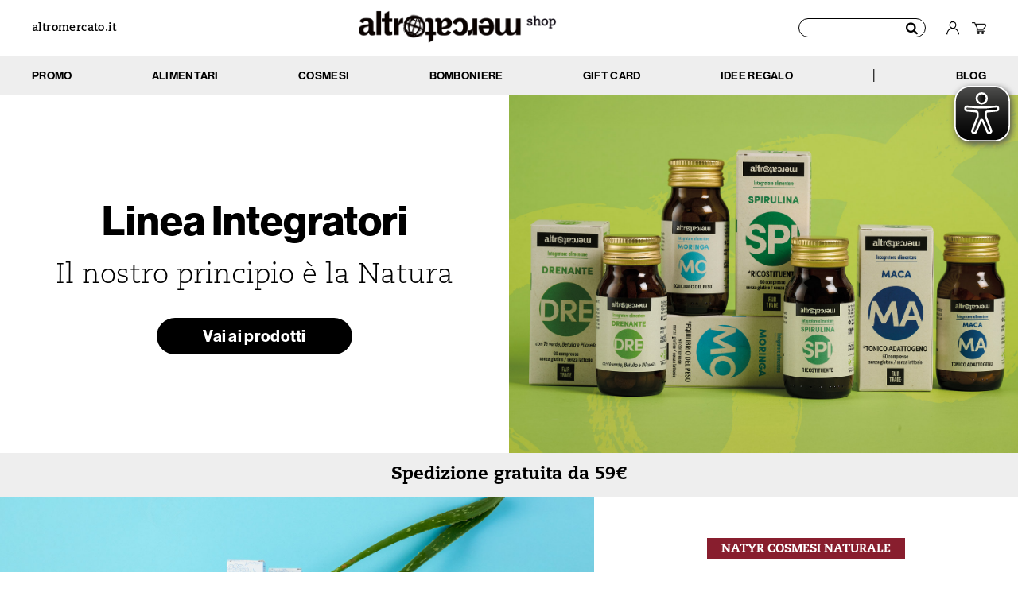

--- FILE ---
content_type: text/html; charset=UTF-8
request_url: https://shop.altromercato.it/product/00000768/locas-chips-di-riso-al-pomodoro-e-basilico-bio-50g
body_size: 2397
content:
<!DOCTYPE html><html lang="it"><head><meta charset="utf-8"><meta http-equiv="X-UA-Compatible" content="IE=edge"><meta name="viewport" content="width=device-width,initial-scale=1"><link rel="icon" href="/favicon.png"><title>Locas - chips di riso al pomodoro e basilico - bio - 50g | Altromercato Shop</title><meta name="description" value="Snack salato Le locas - chips di riso al pomodoro e basilico - bio - 50g"><meta property="og:description" content="Snack salato Le locas - chips di riso al pomodoro e basilico - bio - 50g"><meta property="og:image" content="https://shop.altromercato.it/products/00000768_1.jpg"><meta property="og:title" content="Locas - chips di riso al pomodoro e basilico - bio - 50g"><meta property="og:type" content="product"><link rel="canonical" href="https://shop.altromercato.it/product/00000768/locas-chips-di-riso-al-pomodoro-e-basilico-bio-50g"><meta property="og:url" content="https://shop.altromercato.it/product/00000768/locas-chips-di-riso-al-pomodoro-e-basilico-bio-50g"><script type="application/ld+json">{ "@context" : "http://schema.org", "@type" : "Product", "name" : "Locas - chips di riso al pomodoro e basilico - bio - 50g", "image" : "https://shop.altromercato.it/products/00000768_1.jpg", "offers" : { "@type" : "Offer", "priceCurrency" : "EUR", "price" : "1.8"} } </script><script>window.dataLayer = window.dataLayer || [];
      function gtag() {
          dataLayer.push(arguments);
      }
      gtag("consent", "default", {
          ad_storage: "denied",
          ad_user_data: "denied",
          ad_personalization: "denied",
          analytics_storage: "denied",
          functionality_storage: "denied",
          personalization_storage: "denied",
          security_storage: "granted",
          wait_for_update: 2000,
      });
      gtag("set", "ads_data_redaction", true);
      gtag("set", "url_passthrough", true);</script><script>(function(w,d,s,l,i){w[l]=w[l]||[];w[l].push({'gtm.start':
    new Date().getTime(),event:'gtm.js'});var f=d.getElementsByTagName(s)[0],
    j=d.createElement(s),dl=l!='dataLayer'?'&l='+l:'';j.async=true;j.src=
    'https://www.googletagmanager.com/gtm.js?id='+i+dl;f.parentNode.insertBefore(j,f);
    })(window,document,'script','dataLayer','GTM-WNN8C33');</script><script>window._bl_cid=1308;window._bl_msid=12666;window._bl_pid=localStorage.getItem("_bl_pid");</script><script src="https://analytics.brainlead.it/analytics.js" defer></script><script>window._sbnaq = window._sbnaq || [];
      window._sbnaq.push(["setSiteId", 923]);
      window._sbnaq.push(["setCatalogId", 1128]);
      window._sbnaq.push(["setLanguage", "it"]);
      (function() {
        var u = (("https:" == document.location.protocol) ?"https" : "http") + "://t.blendee.com/";
        _sbnaq.push(["setTrackerUrl" , u]);
        var d = document,
            g = d.createElement("script"),
            s = d.getElementsByTagName("script")[0];
        g.type = "text/javascript";
        g.defer = true;
        g.async = true;
        g.src = u + "sbn.js";
        s.parentNode.insertBefore(g, s);
      })();</script><link rel="stylesheet" type="text/css" rel="stylesheet" type="text/css" href="https://use.typekit.net/nsc7cqa.css"><link rel="stylesheet" href="https://shop.altromercato.it/Fork-Awesome-1.2.0/css/fork-awesome.min.css"><script async src="https://cdn.eye-able.com/configs/shop.altromercato.it.js"></script><script async src="https://cdn.eye-able.com/public/js/eyeAble.js"></script><link href="/css/chunk-01640806.f3d07507.css" rel="prefetch"><link href="/css/chunk-0d56ad98.413afa31.css" rel="prefetch"><link href="/css/chunk-1079f994.b637e906.css" rel="prefetch"><link href="/css/chunk-13af4f3e.6644803a.css" rel="prefetch"><link href="/css/chunk-1ca5c281.a4a73a7e.css" rel="prefetch"><link href="/css/chunk-1fb67bd4.c170c3e3.css" rel="prefetch"><link href="/css/chunk-26687cc7.68b236b2.css" rel="prefetch"><link href="/css/chunk-2a031d70.292144e8.css" rel="prefetch"><link href="/css/chunk-2d488ece.5f5b81a9.css" rel="prefetch"><link href="/css/chunk-2dde03c2.b854c88d.css" rel="prefetch"><link href="/css/chunk-38170272.c5d8ea0f.css" rel="prefetch"><link href="/css/chunk-45fac789.88836c67.css" rel="prefetch"><link href="/css/chunk-4832f210.397b7c0b.css" rel="prefetch"><link href="/css/chunk-4b62ea77.cda0bf0c.css" rel="prefetch"><link href="/css/chunk-4c1b30c8.88836c67.css" rel="prefetch"><link href="/css/chunk-54cf34c7.56cbedc1.css" rel="prefetch"><link href="/css/chunk-5e33a49a.11f452a8.css" rel="prefetch"><link href="/css/chunk-614c8e83.7273a07b.css" rel="prefetch"><link href="/css/chunk-68271226.bc19ce7d.css" rel="prefetch"><link href="/css/chunk-688531d8.88836c67.css" rel="prefetch"><link href="/css/chunk-7c82906e.49fa4d61.css" rel="prefetch"><link href="/css/chunk-977dd31c.ce8028cd.css" rel="prefetch"><link href="/css/chunk-a969f258.40deb334.css" rel="prefetch"><link href="/css/chunk-b55e33b4.1d8ce19e.css" rel="prefetch"><link href="/css/chunk-c797da8e.3ce262c5.css" rel="prefetch"><link href="/css/chunk-c7d660d6.460f3985.css" rel="prefetch"><link href="/css/chunk-d2ffbe1e.cfdf6576.css" rel="prefetch"><link href="/css/chunk-dab08870.d1a49752.css" rel="prefetch"><link href="/css/chunk-e9a8739a.36552bac.css" rel="prefetch"><link href="/css/chunk-efe18226.88cc8f70.css" rel="prefetch"><link href="/js/chunk-01640806.38cdc90a.js" rel="prefetch"><link href="/js/chunk-0d56ad98.43a2df62.js" rel="prefetch"><link href="/js/chunk-1079f994.a5f4396f.js" rel="prefetch"><link href="/js/chunk-13af4f3e.403d1866.js" rel="prefetch"><link href="/js/chunk-1ca5c281.3de8b895.js" rel="prefetch"><link href="/js/chunk-1fb67bd4.9fda4460.js" rel="prefetch"><link href="/js/chunk-26687cc7.b37578ad.js" rel="prefetch"><link href="/js/chunk-2a031d70.a86b6bcf.js" rel="prefetch"><link href="/js/chunk-2d488ece.fea5394f.js" rel="prefetch"><link href="/js/chunk-2dde03c2.5c748831.js" rel="prefetch"><link href="/js/chunk-38170272.2abdd069.js" rel="prefetch"><link href="/js/chunk-45fac789.346efdbb.js" rel="prefetch"><link href="/js/chunk-4832f210.3166dc37.js" rel="prefetch"><link href="/js/chunk-4b62ea77.6fdb10e3.js" rel="prefetch"><link href="/js/chunk-4c1b30c8.aadb6541.js" rel="prefetch"><link href="/js/chunk-54cf34c7.e3b091fc.js" rel="prefetch"><link href="/js/chunk-5e33a49a.25d8d1ac.js" rel="prefetch"><link href="/js/chunk-614c8e83.87504721.js" rel="prefetch"><link href="/js/chunk-68271226.20bcd83e.js" rel="prefetch"><link href="/js/chunk-688531d8.60b203a8.js" rel="prefetch"><link href="/js/chunk-7c82906e.6ddb4be1.js" rel="prefetch"><link href="/js/chunk-977dd31c.a38c38e2.js" rel="prefetch"><link href="/js/chunk-a969f258.076780cc.js" rel="prefetch"><link href="/js/chunk-b55e33b4.60fb4e46.js" rel="prefetch"><link href="/js/chunk-c797da8e.9a5caebe.js" rel="prefetch"><link href="/js/chunk-c7d660d6.e082de08.js" rel="prefetch"><link href="/js/chunk-d2ffbe1e.ba045cc8.js" rel="prefetch"><link href="/js/chunk-dab08870.f6e16c3a.js" rel="prefetch"><link href="/js/chunk-e9a8739a.33433b7d.js" rel="prefetch"><link href="/js/chunk-efe18226.6316da7c.js" rel="prefetch"><link href="/css/app.75800d8e.css" rel="preload" as="style"><link href="/css/chunk-vendors.5cf94f4a.css" rel="preload" as="style"><link href="/js/app.de3c2777.js" rel="preload" as="script"><link href="/js/chunk-vendors.ec70b4d8.js" rel="preload" as="script"><link href="/css/chunk-vendors.5cf94f4a.css" rel="stylesheet"><link href="/css/app.75800d8e.css" rel="stylesheet"></head><body><noscript><iframe src="https://www.googletagmanager.com/ns.html?id=GTM-WNN8C33" height="0" width="0" style="display:none;visibility:hidden"></iframe><strong>Snack salato Le locas - chips di riso al pomodoro e basilico - bio - 50g</strong></noscript><div id="app"></div><script src="//maps.googleapis.com/maps/api/js?key=AIzaSyBGjYRodBxkYkZ8uNj-t--CsVgWygkpxSQ&libraries=places"></script><script src="/js/chunk-vendors.ec70b4d8.js"></script><script src="/js/app.de3c2777.js"></script></body></html>

--- FILE ---
content_type: text/html; charset=UTF-8
request_url: https://shop.altromercato.it/products/imgs.php
body_size: 17805
content:
[".","..","00000008_1.jpg","00000008_2.jpg","00000009_1.jpg","00000009_2.jpg","00000009_3.jpg","00000014_1.jpg","00000014_2.jpg","00000018_1.jpg","00000020_1.jpg","00000021_1.jpg","00000021_2.jpg","00000022_1.jpg","00000022_2.jpg","00000022_3.jpg","00000029_1.jpg","00000029_2.jpg","00000029_3.jpg","00000036_1.jpg","00000036_2.jpg","00000036_3.jpg","00000043_1.jpg","00000043_2.jpg","00000043_3.jpg","00000051_1.jpg","00000051_2.jpg","00000052_1.jpg","00000060_1.jpg","00000060_2.jpg","00000067_1.jpg","00000067_2.jpg","00000067_3.jpg","00000068_1.jpg","00000068_2.jpg","00000068_3.jpg","00000068_4.jpg","00000069_1.jpg","00000069_2.jpg","00000069_3.jpg","00000070_1.jpg","00000070_2.jpg","00000070_3.jpg","00000072_1.jpg","00000072_2.jpg","00000072_3.jpg","00000073_1.jpg","00000073_2.jpg","00000073_3.jpg","00000079_1.jpg","00000079_2.jpg","00000079_3.jpg","00000080_1.jpg","00000080_2.jpg","00000080_3.jpg","00000081_1.jpg","00000081_2.jpg","00000082_1.jpg","00000082_2.jpg","00000082_3.jpg","00000083_1.jpg","00000083_2.jpg","00000083_3.jpg","00000084_1.jpg","00000084_2.jpg","00000084_3.jpg","00000085_1.jpg","00000085_2.jpg","00000085_3.jpg","00000086_1.jpg","00000086_2.jpg","00000087_1.jpg","00000087_2.jpg","00000088_1.jpg","00000088_2.jpg","00000088_3.jpg","00000089_1.jpg","00000089_2.jpg","00000089_3.jpg","00000090_1.jpg","00000090_2.jpg","00000090_3.jpg","00000091_1.jpg","00000091_2.jpg","00000091_3.jpg","00000092_1.jpg","00000092_2.jpg","00000092_3.jpg","00000093_1.jpg","00000093_2.jpg","00000093_3.jpg","00000094_1.jpg","00000094_2.jpg","00000094_3.jpg","00000095_1.jpg","00000095_2.jpg","00000095_3.jpg","00000096_1.jpg","00000096_2.jpg","00000096_3.jpg","00000098_1.jpg","00000098_2.jpg","00000099_1.jpg","00000099_2.jpg","000001044_1.jpg","000001044_2.jpg","00000108_1.jpg","00000108_2.jpg","00000108_3.jpg","00000109_1.jpg","00000109_2.jpg","00000112_1.jpg","00000112_2.jpg","00000112_3.jpg","00000119_1.jpg","00000119_2.jpg","00000119_3.jpg","00000121_1.jpg","00000121_2.jpg","00000126_1.jpg","00000136_1.jpg","00000136_2.jpg","00000150_1.jpg","00000150_2.jpg","00000150_3.jpg","00000151_1.jpg","00000151_2.jpg","00000155_1.jpg","00000155_2.jpg","00000156_1.jpg","00000156_2.jpg","00000156_3.jpg","00000156_4.jpg","00000157_1.jpg","00000157_2.jpg","00000157_3.jpg","00000157_4.jpg","00000158_1.jpg","00000158_2.jpg","00000167_1.jpg","00000167_2.jpg","00000167_3.jpg","00000168_1.jpg","00000168_2.jpg","00000171_1.jpg","00000171_2.jpg","00000172_1.jpg","00000172_2.jpg","00000176_1.jpg","00000176_2.jpg","00000176_3.jpg","00000188_1.jpg","00000188_2.jpg","00000195_1.jpg","00000195_2.jpg","00000203_1.jpg","00000203_2.jpg","00000203_3.jpg","00000205_1.jpg","00000205_2.jpg","00000205_3.jpg","00000219_1.jpg","00000219_2.jpg","00000242_1.jpg","00000242_2.jpg","00000248_1.jpg","00000248_2.jpg","00000252_1.jpg","00000252_2.jpg","00000252_3.jpg","00000265_1.jpg","00000265_2.jpg","00000275_1.jpg","00000275_2.jpg","00000275_3.jpg","00000285_1.jpg","00000285_2.jpg","00000285_3.jpg","00000286_1.jpg","00000286_2.jpg","00000286_3.jpg","00000288_1.jpg","00000288_2.jpg","00000288_3.jpg","00000307_1.jpg","00000307_2.jpg","00000308_1.jpg","00000308_2.jpg","00000311_1.jpg","00000316_1.jpg","00000316_2.jpg","00000316_3.jpg","00000318_1.jpg","00000318_2.jpg","00000318_3.jpg","00000326_1.jpg","00000326_2.jpg","00000327_1.jpg","00000327_2.jpg","00000327_3.jpg","00000329_1.jpg","00000329_2.jpg","00000329_3.jpg","00000330_1.jpg","00000330_2.jpg","00000330_3.jpg","00000331_1.jpg","00000331_2.jpg","00000331_3.jpg","00000337_1.jpg","00000337_2.jpg","00000337_3.jpg","00000338_1.jpg","00000338_2.jpg","00000344_1.jpg","00000344_2.jpg","00000344_3.jpg","00000345_1.jpg","00000345_2.jpg","00000345_3.jpg","00000348_1.jpg","00000348_2.jpg","00000354_1.jpg","00000354_2.jpg","00000354_3.jpg","00000357_1.jpg","00000357_3.jpg","00000357_4.jpg","000003613_1.jpg","000003613_2.jpg","000003635_1.jpg","00000366_1.jpg","00000366_2.jpg","00000366_3.jpg","00000367_1.jpg","00000367_2.jpg","00000367_3.jpg","00000369_1.jpg","00000369_2.jpg","00000369_3.jpg","00000371_1.jpg","00000373_1.jpg","00000373_2.jpg","00000374_1.jpg","00000374_2.jpg","00000374_3.jpg","00000375_1.jpg","00000375_2.jpg","00000375_3.jpg","00000378_1.jpg","00000379_1.jpg","00000380_1.jpg","00000380_2.jpg","00000381_1.jpg","00000381_2.jpg","00000382_1.jpg","00000382_2.jpg","00000383 _1.jpg","00000383_1.jpg","00000383_2.jpg","00000383_3.jpg","00000384_1.jpg","00000384_2.jpg","00000384_3.jpg","00000385_1.jpg","00000385_2.jpg","00000386_1.jpg","00000386_2.jpg","00000388_1.jpg","00000388_2.jpg","00000390_1.jpg","00000390_2.jpg","00000391_1.jpg","00000391_2.jpg","00000391_3.jpg","00000392_1.jpg","00000392_2.jpg","00000399_1.jpg","00000399_2.jpg","00000399_3.jpg","00000401_1.jpg","00000401_2.jpg","00000401_3.jpg","00000403_1.jpg","00000406_1.jpg","00000406_2.jpg","00000415_1.jpg","00000415_2.jpg","00000415_3.jpg","00000416_1.jpg","00000416_2.jpg","00000417_1.jpg","00000417_2.jpg","00000418_1.jpg","00000437_1.jpg","00000437_2.jpg","00000445_1.jpg","00000445_2.jpg","00000445_3.jpg","00000446_1.jpg","00000446_2.jpg","00000446_3.jpg","00000447_1.jpg","00000447_2.jpg","00000447_3.jpg","00000448_1.jpg","00000448_2.jpg","00000450_1.jpg","00000450_2.jpg","00000451_1.jpg","00000451_2.jpg","00000452_1.jpg","00000452_2.jpg","00000452_3.jpg","00000453_1.jpg","00000453_2.jpg","00000453_3.jpg","00000454_1.jpg","00000454_2.jpg","00000454_3.jpg","00000455_1.jpg","00000455_2.jpg","00000455_3.jpg","00000456_1.jpg","00000456_2.jpg","00000456_3.jpg","00000457_1.jpg","00000457_2.jpg","00000457_3.jpg","00000458_1.jpg","00000458_2.jpg","00000458_3.jpg","00000458_4.jpg","00000459_1.jpg","00000459_2.jpg","00000470_1.jpg","00000470_2.jpg","00000470_3.jpg","00000474_1.jpg","00000475_1.jpg","00000475_2.jpg","00000478_1.jpg","00000478_2.jpg","00000479_1.jpg","00000479_2.jpg","00000480_1.jpg","00000480_2.jpg","00000481_1.jpg","00000485_1.jpg","00000485_2.jpg","00000485_3.jpg","00000486_1.jpg","00000486_2.jpg","00000491_1.jpg","00000491_2.jpg","00000503_1.jpg","00000503_2.jpg","00000503_3.jpg","00000511_1.jpg","00000511_4.jpg","00000512_1.jpg","00000512_2.jpg","00000512_3.jpg","00000513_1.jpg","00000513_2.jpg","00000513_3.jpg","00000514_1.jpg","00000514_2.jpg","00000521_1.jpg","00000521_2.jpg","00000525_1.jpg","00000525_2.jpg","00000525_3.jpg","00000528_1.jpg","00000528_2.jpg","00000537_1.jpg","00000537_2.jpg","00000537_3.jpg","00000538_1.jpg","00000538_2.jpg","00000538_3.jpg","00000549_1.jpg","00000549_2.jpg","00000568_1.jpg","00000568_2.jpg","00000569_1.jpg","00000569_2.jpg","00000570_1.jpg","00000570_2.jpg","00000573_1.jpg","00000573_2.jpg","00000573_3.jpg","00000575_1.jpg","00000575_2.jpg","00000575_3.jpg","00000575_4.jpg","00000578_1.jpg","00000627_1.jpg","00000627_2.jpg","00000630_1.jpg","00000630_2.jpg","00000640_1.jpg","00000640_2.jpg","00000667_1.jpg","00000667_2.jpg","00000668_1.jpg","00000668_2.jpg","00000669_1.jpg","00000669_2.jpg","00000670_1.jpg","00000670_2.jpg","00000670_3.jpg","00000683_1.jpg","00000683_2.jpg","00000684_1.jpg","00000684_2.jpg","00000687_1.jpg","00000687_2.jpg","00000690_1.jpg","00000690_3.jpg","00000695_1.jpg","00000695_2.jpg","00000695_3.jpg","00000698_1.jpg","00000698_2.jpg","00000698_3.jpg","00000698_4.jpg","00000728_1.jpg","00000728_2.jpg","00000728_3.jpg","00000738_1.jpg","00000738_2.jpg","00000738_3.jpg","00000751_1.jpg","00000751_2.jpg","00000751_3.JPG","00000752_1.jpg","00000752_2.jpg","00000754_1.jpg","00000754_2.jpg","00000754_3.JPG","00000768_1.jpg","00000768_4.jpg","00000768_5.jpg","00000779_1.jpg","00000779_2.jpg","00000779_3.jpg","00000786_1.jpg","00000786_2.jpg","00000786_4.jpg","00000802_1.jpg","00000802_2.jpg","00000802_3.jpg","00000803_1.jpg","00000803_2.jpg","00000804_1.jpg","00000804_2.jpg","00000805_1.jpg","00000805_2.jpg","00000805_3.jpg","00000806_1.jpg","00000806_2.jpg","00000806_3.jpg","00000807_1.jpg","00000807_2.jpg","00000807_3.jpg","00000809_1.jpg","00000809_3.jpg","00000810_1.jpg","00000810_2.jpg","00000810_3.jpg","00000811_1.jpg","00000811_2.jpg","00000829_1.jpg","00000829_2.jpg","00000829_3.jpg","00000830_1.jpg","00000830_2.jpg","00000830_3.jpg","00000832_1.jpg","00000832_2.jpg","00000832_3.jpg","00000833_1.jpg","00000833_2.jpg","00000833_3.jpg","00000838_1.jpg","00000839_1.jpg","00000840_1.jpg","00000845_1.jpg","00000845_2.jpg","00000851_1.jpg","00000851_2.jpg","00000852_1.jpg","00000852_2.jpg","00000854_1.jpg","00000854_2.jpg","00000854_3.jpg","00000865_1.jpg","00000865_2.jpg","00000871_1.jpg","00000871_2.jpg","00000876_1.jpg","00000876_3.jpg","00000876_4.jpg","00000877_1.jpg","00000878_1.jpg","00000878_2.jpg","00000878_3.jpg","00000879_1.jpg","00000879_2.jpg","00000879_3.jpg","00000880_1.jpg","00000880_2.jpg","00000880_3.jpg","00000880_4.jpg","00000885_1.jpg","00000887_1.jpg","00000887_2.jpg","00000887_3.jpg","00000888_1.jpg","00000888_2.jpg","00000908_1.jpg","00000908_2.jpg","00000908_3.jpg","00000914-1.jpg","00000914_1.jpg","00000914_2.jpg","00000914_3.jpg","00000915_1.jpg","00000915_2.jpg","00000918_1.jpg","00000918_2.jpg","00000919_1.jpg","00000919_2.jpg","00000919_3.jpg","00000922_1.jpg","00000922_2.jpg","00000922_3.jpg","00000929_1.jpg","00000929_2.jpg","00000932_1.jpg","00000932_2.jpg","00000933_1.jpg","00000933_2.jpg","00000933_3.jpg","00000935_1.jpg","00000936_1.jpg","00000936_2.jpg","00000936_3.jpg","00000937_1.jpg","00000937_2.jpg","00000939_1.jpg","00000939_2.jpg","00000940_1.jpg","00000940_2.jpg","00000949_1.jpg","00000949_2.jpg","00000949_3.jpg","00000950_1.jpg","00000950_2.jpg","00000950_3.jpg","00000958_1.jpg","00000958_3.jpg","00000959_1.jpg","00000959_3.jpg","00000968_1.jpg","00000968_2.jpg","00000969_1.jpg","00000969_2.jpg","00000970_1.jpg","00000975_1.jpg","00000975_2.jpg","00000975_3.jpg","00000980_1.jpg","00000980_2.jpg","00000980_3.jpg","00001003_1.jpg","00001003_2.jpg","00001003_3.jpg","00001004_1.jpg","00001004_2.jpg","00001004_3.jpg","00001010_1.jpg","00001010_2.jpg","00001010_3.jpg","00001011_1.jpg","00001011_2.jpg","00001012_1.jpg","00001012_2.jpg","00001013_1.jpg","00001013_2.jpg","00001014_1.jpg","00001014_2.jpg","00001014_3.jpg","00001014_4.jpg","00001019_1.jpg","00001019_2.jpg","00001019_3.jpg","00001020_1.jpg","00001020_2.jpg","00001020_3.jpg","00001022_1.jpg","00001022_2.jpg","00001023_1.jpg","00001023_2.jpg","00001029_1.jpg","00001029_2.jpg","00001029_4.jpg","00001032_1.jpg","00001032_2.jpg","00001032_3.jpg","00001032_5.jpg","00001034_1.jpg","00001034_2.jpg","00001034_3.jpg","00001039_1.jpg","00001039_2.jpg","00001040_1.jpg","00001040_2.jpg","00001044_1.jpg","00001044_2.jpg","00001045_1.jpg","00001045_2.jpg","00001054_1.jpg","00001054_2.jpg","00001054_3.jpg","00001056_1.jpg","00001056_2.jpg","00001057_1.jpg","00001057_2.jpg","00001058_1.jpg","00001058_2.jpg","00001058_3.jpg","00001058_4.jpg","00001059_1.jpg","00001059_2.jpg","00001059_3.jpg","00001061_1.jpg","00001061_2.jpg","00001062_1.jpg","00001063_1.jpg","00001063_2.jpg","00001063_3.jpg","00001064_1.jpg","00001064_2.jpg","00001072_1.jpg","00001072_2.jpg","00001075_1.jpg","00001075_2.jpg","00001075_3.jpg","00001085_1.jpg","00001085_2.jpg","00001086_1.jpg","00001086_2.jpg","00001086_3.jpg","00001087_1.jpg","00001087_2.jpg","00001087_3.jpg","00001092_1.jpg","00001092_2.jpg","00001093_1.jpg","00001093_2.jpg","00001096_1.jpg","00001096_2.jpg","00001097_1.jpg","00001097_2.jpg","00001097_3.jpg","00001098_1.jpg","00001098_2.jpg","00001098_3.jpg","00001099_1.jpg","00001099_2.jpg","00001100_1.jpg","00001100_2.jpg","00001100_3.jpg","00001101_1.jpg","00001101_2.jpg","00001101_3.jpg","00001104_1.jpg","00001104_2.jpg","00001104_3.jpg","00001106_1.jpg","00001106_2.jpg","00001107_1.jpg","00001107_2.jpg","00001119_1.jpg","00001119_2.jpg","00001126_1.jpg","00001126_2.jpg","00001126_3.jpg","00001136_1.jpg","00001136_2.jpg","00001136_3.jpg","00001137_1.jpg","00001137_2.jpg","00001137_3.jpg","00001143_1.jpg","00001143_2.jpg","00001143_3.jpg","00001146_1.jpg","00001147_1.jpg","00001147_2.jpg","00001148_1.jpg","00001148_2.jpg","00001148_3.jpg","00001153_1.jpg","00001153_2.jpg","00001155_1.jpg","00001155_2.jpg","00001156_1.jpg","00001156_2.jpg","00001156_3.jpg","00001166_1.jpg","00001166_2.jpg","00001166_3.jpg","00001167_1.jpg","00001167_2.jpg","00001167_3.jpg","00001182_1.jpg","00001182_2.jpg","00001182_3.jpg","00001183_1.jpg","00001183_2.jpg","00001183_3.jpg","00001184_1.jpg","00001184_2.jpg","00001190_1.jpg","00001190_2.jpg","00001192_1.jpg","00001196_1.jpg","00001197_1.jpg","00001197_2.jpg","00001207_1.jpg","00001207_2.jpg","00001207_3.jpg","00001216_1.jpg","00001216_2.jpg","00001216_3.jpg","00001225_1.jpg","00001225_2.jpg","00001235_1.jpg","00001235_2.jpg","00001235_3.jpg","00001255_1.jpg","00001255_2.jpg","00001255_3.jpg","00001256_1.jpg","00001256_2.jpg","00001256_3.jpg","00001256_4.jpg","00001258_1.jpg","00001259_1.jpg","00001259_2.jpg","00001260_1.jpg","00001260_2.jpg","00001260_3.jpg","00001264_1.jpg","00001264_2.jpg","00001264_3.jpg","00001272_1.jpg","00001272_2.jpg","00001272_3.jpg","00001273_1.jpg","00001273_2.jpg","00001273_3.jpg","00001274_1.jpg","00001274_2.jpg","00001274_3.jpg","00001275_1.jpg","00001275_2.jpg","00001275_3.jpg","00002312_1.jpg","00002312_2.jpg","00002313_1.jpg","00002313_2.jpg","00002314_1.jpg","00002314_2.jpg","00002315_1.jpg","00002315_2.jpg","00002316_1.jpg","00002316_2.jpg","00002317_1.jpg","00002317_2.jpg","00002318_1.jpg","00002318_2.jpg","00002319_1.jpg","00002319_2.jpg","00002320_1.jpg","00002320_2.jpg","00002321_1.jpg","00002321_2.jpg","00002322_1.jpg","00002322_2.jpg","00002322_3.jpg","00002323_1.jpg","00002323_2.jpg","00002324_1.jpg","00002324_2.jpg","00002325_1.jpg","00002325_2.jpg","00002326_1.jpg","00002326_2.jpg","00002327_1.jpg","00002327_2.jpg","00002328_1.jpg","00002328_2.jpg","00002329_1.jpg","00002329_2.jpg","00002354_1.jpg","00002354_2.jpg","00002354_3.jpg","00002371_1.jpg","00002371_2.jpg","00002371_3.jpg","00002615_1.jpg","00002615_2.jpg","00002615_3.jpg","00002620_1.jpg","00002653_1.jpg","00002653_2.jpg","00002653_3.jpg","00002653_4.jpg","00002653_5.jpg","00002656_1.jpg","00002656_2.jpg","00002656_3.jpg","00002656_4.jpg","00002656_5.jpg","00002667_1.jpg","00002667_2.jpg","00002667_3.jpg","00002667_4.jpg","00002669_1.jpg","00002669_2.jpg","00002669_3.jpg","00002669_6.jpg","00002670_1.jpg","00002670_2.jpg","00002670_3.jpg","00002672_1.jpg","00002672_2.jpg","00002672_3.jpg","00002673_1.jpg","00002673_2.jpg","00002673_4-.jpg","00002673_4.jpg","00002674_1.jpg","00002674_3.jpg","00002674_4.jpg","00002677_1.jpg","00002678_1.jpg","00002678_2.jpg","00002683_1.jpg","00002683_2.jpg","00002683_3.jpg","00002688_1.jpg","00002688_2.jpg","00002688_3.jpg","00002691_1.jpg","00002691_2.jpg","00002692_1.jpg","00002692_2.jpg","00002693_1.jpg","00002693_2.jpg","00002694_1.jpg","00002694_2.jpg","00002695_1.jpg","00002695_2.jpg","00002696_1.jpg","00002696_2.jpg","00002697_1.jpg","00002697_2.jpg","00002698_1.jpg","00002698_2.jpg","00002699_1.jpg","00002699_2.jpg","00002701_1.jpg","00002701_2.jpg","00002701_3.jpg","00002714_1.jpg","00002714_2.jpg","00002722_1.jpg","00002722_2.jpg","00002723_1.jpg","00002723_2.jpg","00002734_1.jpg","00002734_2.jpg","00002734_3.jpg","00002735_1.jpg","00002735_2.jpg","00002735_3.jpg","00002736_1.jpg","00002736_2.jpg","00002736_3.jpg","00002737_1.jpg","00002737_2.jpg","00002737_3.jpg","00002738_1.jpg","00002738_2.jpg","00002739_1.jpg","00002739_3.jpg","00002747_1.jpg","00002747_2.jpg","00002749_1.jpg","00002749_2.jpg","00002750_1.jpg","00002750_2.jpg","00002753_1.jpg","00002753_2.jpg","00002754_1.jpg","00002754_2.jpg","00002815_1.jpg","00002815_2.jpg","00002820_1.jpg","00002820_2.jpg","00002824_1.jpg","00002824_2.jpg","00002824_3.jpg","00002825_1.jpg","00002825_2.jpg","00002825_3.jpg","00002826_1.jpg","00002826_2.jpg","00002827_1.jpg","00002828_1.jpg","00002828_3.jpg","00002829_1.jpg","00002830_1.jpg","00002830_3.jpg","00002831_1.jpg","00002833_1.jpg","00002833_2.jpg","00002833_3.jpg","00002834_1.jpg","00002834_2.jpg","00002834_3.jpg","00002835_1.jpg","00002835_2.jpg","00002835_3.jpg","00002841_1.jpg","00002841_3.jpg","00002844_1.jpg","00002844_3.jpg","00002845_1.jpg","00002845_3.jpg","00002846_1.jpg","00002847_1.jpg","00002847_3.jpg","00002848_1.jpg","00002848_3.jpg","00002849_1.jpg","00002849_3.jpg","00002850_1.jpg","00002850_3.jpg","00002852_1.jpg","00002852_3.jpg","00002854_1.jpg","00002854_3.jpg","00002855_1.jpg","00002855_3.jpg","00002856_2.jpg","00002856_3.jpg","00002857_1.jpg","00002857_2.jpg","00002857_3.jpg","00002870_1.jpg","00002878_1.jpg","00002878_2.jpg","00002878_3.jpg","00002880_1.jpg","00002880_2.jpg","00002880_3.jpg","00002881_1.jpg","00002881_2.jpg","00002881_3.jpg","00002896_1.jpg","00002896_2.jpg","00002946_1.jpg","00002946_2.jpg","00002946_3.jpg","00002946_4.jpg","00003000_1.jpg","00003000_2.jpg","00003016_1.jpg","00003016_2.jpg","00003017_1.jpg","00003017_2.jpg","00003018_1.jpg","00003018_2.jpg","00003019_1.jpg","00003019_2.jpg","00003020_1.jpg","00003020_2.jpg","00003385_1.jpg","00003385_2.jpg","00003385_3.jpg","00003391_1.jpg","00003391_2.jpg","00003391_4.jpg","00003396_1.jpg","00003396_2.jpg","00003412_1.jpg","00003412_2.jpg","00003412_3jpg.jpg","00003413_1.jpg","00003413_2.jpg","00003413_3.jpg","00003414_1.jpg","00003414_3.jpg","00003415_1.jpg","00003415_2.jpg","00003437_1.jpg","00003438_1.jpg","00003441_1.jpg","00003441_2.jpg","00003442_1.jpg","00003442_2.jpg","00003443_1.jpg","00003443_2.jpg","00003444_1.jpg","00003444_2.jpg","00003445_1.jpg","00003445_2.jpg","00003446_1.jpg","00003446_2.jpg","00003446_3.jpg","00003451_1.jpg","00003454_1.jpg","00003454_2.jpg","00003455_1.jpg","00003455_2.jpg","00003456_1.jpg","00003456_2.jpg","00003457_1.jpg","00003457_2.jpg","00003458_1.jpg","00003458_2.jpg","00003458_3.jpg","00003459_1.jpg","00003459_2.jpg","00003459_3.jpg","00003460_1.jpg","00003460_2.jpg","00003460_3.jpg","00003461_.jpg","00003461_2.jpg","00003461_3.jpg","00003462_1.jpg","00003463_1.jpg","00003463_2.jpg","00003463_3.jpg","00003463_5.jpg","00003464_1.jpg","00003464_2.jpg","00003464_5.jpg","00003489_1.jpg","00003489_2.jpg","00003489_3.jpg","00003490_1.jpg","00003490_2.jpg","00003491_1.jpg","00003491_2.jpg","00003492_1.jpg","00003492_2.jpg","00003505_1.jpg","00003505_2.jpg","00003505_3.jpg","00003506_1.jpg","00003506_2.jpg","00003508_1.jpg","00003508_2.jpg","00003509_1.jpg","00003509_3.jpg","00003510_1.jpg","00003510_2.jpg","00003511_1.jpg","00003511_2.jpg","00003513_1.jpg","00003513_3.jpg","00003514_1.jpg","00003514_2.jpg","00003514_3.jpg","00003515_1.jpg","00003515_2.jpg","00003516_1.jpg","00003516_2.jpg","00003516_3.jpg","00003517_1.jpg","00003517_2.jpg","00003517_3.jpg","00003518_1.jpg","00003518_2.jpg","00003519_1.jpg","00003519_2.jpg","00003519_3.jpg","00003520_1.jpg","00003520_2.jpg","00003520_3.jpg","00003520_4.jpg","00003521_1.jpg","00003521_2.jpg","00003521_3.jpg","00003521_4.jpg","00003522_1.jpg","00003522_2.jpg","00003522_3.jpg","00003522_4.jpg","00003523_1.jpg","00003524_1.jpg","00003524_2.jpg","00003526_1.jpg","00003526_2.jpg","00003527_1.jpg","00003527_2.jpg","00003528_1.jpg","00003528_2.jpg","00003529_1.jpg","00003532_1.jpg","00003532_2.jpg","00003532_3.jpg","00003533_1.jpg","00003533_2.jpg","00003533_3.jpg","00003536_1.jpg","00003536_2.jpg","00003536_3.jpg","00003537_1.jpg","00003537_3.jpg","00003538_1.jpg","00003538_2.jpg","00003539_1.jpg","00003540_1.jpg","00003540_2.jpg","00003542_1.jpg","00003542_2.jpg","00003543_1.jpg","00003543_2.jpg","00003544_1.jpg","00003544_2.jpg","00003545_1.jpg","00003545_2.jpg","00003546_1.jpg","00003546_2.jpg","00003547_1.jpg","00003547_2.jpg","00003548_1.jpg","00003548_2.jpg","00003552_1.jpg","00003552_2.jpg","00003552_3.jpg","00003553_1.jpg","00003554_1.jpg","00003559_1.jpg","00003559_2.jpg","00003560_1.jpg","00003561_1.jpg","00003561_2.jpg","00003562_1.jpg","00003562_2.jpg","00003563_1.jpg","00003563_2.jpg","00003564_1.jpg","00003564_2.jpg","00003565_1.jpg","00003565_2.jpg","00003566_1.jpg","00003566_2.jpg","00003567_1.jpg","00003567_2.jpg","00003569_1.jpg","00003570_1.jpg","00003571_1.jpg","00003571_2.jpg","00003574_1.jpg","00003574_2.jpg","00003575_1.jpg","00003575_2.jpg","00003580_1.jpg","00003582_1.jpg","00003582_2.jpg","00003583_1.jpg","00003583_2.jpg","00003583_3.jpg","00003584_1.jpg","00003584_2.jpg","00003584_3.jpg","00003585_1.jpg","00003586_1.jpg","00003587_1.jpg","00003588_1.jpg","00003588_2.jpg","00003589_1.jpg","00003589_2.jpg","00003589_3.jpg","00003590_1.jpg","00003590_2.jpg","00003590_3.jpg","00003591_1.jpg","00003591_2.jpg","00003591_3.jpg","00003592_1.jpg","00003592_2.jpg","00003592_3.jpg","00003593_1.jpg","00003593_2.jpg","00003593_3.jpg","00003594_1.jpg","00003594_2.jpg","00003594_3.jpg","00003595_1.jpg","00003595_2.jpg","00003595_3.jpg","00003596_1.jpg","00003596_2.jpg","00003596_3.jpg","00003597_1.jpg","00003598_1.jpg","00003598_2.jpg","00003599_1.jpg","00003599_2.jpg","00003600_1.jpg","00003600_2.jpg","00003601_1.jpg","00003602_1.jpg","00003602_2.jpg","00003603_1.jpg","00003603_2.jpg","00003603_3.jpg","00003604_1.jpg","00003604_2.jpg","00003604_3.jpg","00003605_1.jpg","00003605_2.jpg","00003605_3.jpg","00003606_1.jpg","00003606_2.jpg","00003607_1.jpg","00003607_2.jpg","00003608_1.jpg","00003609_1.jpg","00003609_2.jpg","00003610_1.jpg","00003611_1.jpg","00003611_2.jpg","00003612_1.jpg","00003612_2.jpg","00003614_1.jpg","00003615_1.jpg","00003617_1.jpg","00003617_2.jpg","00003617_3.jpg","00003618_1.jpg","00003619_1.jpg","00003619_2.jpg","00003619_3.jpg","00003620_1.jpg","00003620_2.jpg","00003620_3.jpg","00003622_1.jpg","00003622_2.jpg","00003622_3.jpg","00003623_1.jpg","00003623_2.jpg","00003623_3.jpg","00003625_1.jpg","00003625_2.jpg","00003625_3.jpg","00003626_1.jpg","00003626_2.jpg","00003626_3.jpg","00003628_1.jpg","00003629_1.jpg","00003629_2.jpg","00003629_3.jpg","00003630_1.jpg","00003630_2.jpg","00003630_3.jpg","00003632_1.jpg","00003632_2.jpg","00003632_3.jpg","00003633_1.jpg","00003633_2.jpg","00003634_1.jpg","00003634_2.jpg","00003634_3.jpg","00003635_1.jpg","00003635_2.jpg","00003635_3.jpg","00003636_1.jpg","00003636_2.jpg","00003636_3.jpg","00003637_1.jpg","00003637_2.jpg","00003637_3.jpg","00003639_1.jpg","00003639_2.jpg","00003639_3.jpg","00003640_1.jpg","00003640_2.jpg","00003640_3.jpg","00003641_1.jpg","00003641_2.jpg","00003641_3.jpg","00003642_1.jpg","00003642_2.jpg","00003643_1.jpg","00003643_2.jpg","00003643_3.jpg","00003644_1.jpg","00003644_2.jpg","00003644_3.jpg","00003646_1.jpg","00003646_2.jpg","00003646_3.jpg","00003648_1.jpg","00003649_1.jpg","00003649_2.jpg","00003649_3.jpg","00003650_1.jpg","00003650_2.jpg","00003650_3.jpg","00003651_1.jpg","00003651_2.jpg","00003652_1.jpg","00003652_2.jpg","00003652_3.jpg","00003654_1.jpg","00003655_1.jpg","00003655_2.jpg","00003655_3.jpg","00003656_1.jpg","00003656_3.jpg","00003657_1.jpg","00003657_2.jpg","00003657_3.jpg","00003658_1.jpg","00003658_2.jpg","00003658_3.jpg","00003659_1.jpg","00003659_2.jpg","00003660_1.jpg","00003660_2.jpg","00003661_1.jpg","00003661_2.jpg","00003662_1.jpg","00003662_2.jpg","00003663_1.jpg","00003663_2.jpg","00003664_1.jpg","00003664_2.jpg","00003665_1.jpg","00003665_2.jpg","00003666_1.jpg","00003666_2.jpg","00003666_3.jpg","00003667_1.jpg","00003667_2.jpg","00003667_3.jpg","00003668_1.jpg","00003668_2.jpg","00003669_1.jpg","00003669_2.jpg","00003669_3.jpg","00003670_1.jpg","00003670_2.jpg","00003671_1.jpg","00003671_2.jpg","00003672_1.jpg","00003672_2.jpg","00003673_1.jpg","00003673_2.jpg","00003673_3.jpg","00003674_1.jpg","00003674_2.jpg","00003674_3.jpg","00003675_1.jpg","00003675_2.jpg","00003676_1.jpg","00003676_2.jpg","00003678_1.jpg","00003679_1.jpg","00003679_2.jpg","00003680_1.jpg","00003680_2.jpg","00003681_1.jpg","00003681_2.jpg","00003682_1.jpg","00003682_2.jpg","00003683_1.jpg","00003683_2.jpg","00003684_1.jpg","00003684_2.jpg","00003685_1.jpg","00003685_2.jpg","00003685_3.jpg","00003686_1.jpg","00003686_2.jpg","00003686_3.jpg","00003687_1.jpg","00003687_2.jpg","00003689_1.jpg","00003690_1.jpg","00003690_3.jpg","00003691_1.jpg","00003692_1.jpg","00003692_2.jpg","00003693_1.jpg","00003693_3.JPG","00003693_3.jpg","00003694_1.jpg","00003694_3.jpg","00003695_1.jpg","00003695_2.jpg","00003695_3.jpg","00003696_1.jpg","00003696_2.jpg","00003696_3.jpg","00003697_1.jpg","00003697_2.jpg","00003697_3.jpg","00003698_1.jpg","00003698_2.jpg","00003699_1.jpg","00003699_2.jpg","00003699_3.jpg","00003700_1.jpg","00003700_2.jpg","00003701_1.jpg","00003701_2.jpg","00003701_3.jpg","00003702_1.jpg","00003704_1.jpg","00003704_2.jpg","00003704_3.jpg","00003705_1.jpg","00003705_2.jpg","00003706_1.jpg","00003706_2.jpg","00003707_1.jpg","00003708_1.jpg","00003708_2.jpg","00003708_3.jpg","00003709_1.jpg","00003709_2.jpg","00003709_3.jpg","00003710_1.jpg","00003710_2.jpg","00003711_1.jpg","00003711_2.jpg","00003712_1.jpg","00003712_2.jpg","00003713_1.jpg","00003713_2.jpg","00003713_3.jpg","00003714_1.jpg","00003714_2.jpg","00003714_3.jpg","00003715_1.jpg","00003715_2.jpg","00003716_1.jpg","00003716_2.jpg","00003717_1.jpg","00003718_1.jpg","00003718_2.jpg","00003720_1.jpg","00003720_2.jpg","00003721_1.jpg","00003721_2.jpg","00003721_3.jpg","00003722_1.jpg","00003722_2.jpg","00003723_1.jpg","00003723_2.jpg","00003724_1.jpg","00003724_2.jpg","00003724_3.jpg","00003725_1.jpg","00003725_2.jpg","00003725_3.jpg","00003726_1.jpg","00003726_2.jpg","00003726_3.jpg","00003727_1.jpg","00003727_2.jpg","00003727_3.jpg","00003728_1.jpg","00003728_2.jpg","00003729_1.jpg","00003729_2.jpg","00003730_1.jpg","00003730_2.jpg","00003731_1.jpg","00003732_1.jpg","00003732_2.jpg","00003733_1.jpg","00003733_2.jpg","00003733_3.jpg","00003734_1.jpg","00003734_2.jpg","00003734_3.jpg","00003735_1.jpg","00003735_2.jpg","00003736_1.jpg","00003736_2.jpg","00003737_1.jpg","00003737_2.jpg","00003738_1.jpg","00003739_1.jpg","00003739_2.jpg","00003740_1.jpg","00003741_1.jpg","00003741_2.jpg","00003741_3.JPG","00003742_1.jpg","00003742_2.jpg","00003744_1.jpg","00003744_2.jpg","00003745_1.jpg","00003745_2.jpg","00003746_1.jpg","00003746_2.jpg","00003747_1.jpg","00003747_3.jpg","00003748_1.jpg","00003748_2.JPG","00003749_1.jpg","00003749_2.jpg","00003749_3.JPG","00003750_1.jpg","00003750_2.jpg","00003751_1.jpg","00003751_2.jpg","00003752_1.jpg","00003752_2.jpg","00003753_1.jpg","00003753_2.jpg","00003756_1.jpg","00003756_3.jpg","00003757_1.jpg","00003757_2.jpg","00003757_3.jpg","00003758_1.jpg","00003758_2.jpg","00003759_1.jpg","00003759_2.jpg","00003759_4.jpg","00003760_1.jpg","00003760_2.jpg","00003760_4.jpg","00003761_1.jpg","00003761_2.jpg","00003761_4.jpg","00003762_1.jpg","00003762_2.jpg","00003762_4.jpg","00003763_1.jpg","00003763_2.jpg","00003764_1.jpg","00003764_2.jpg","00003765_1.jpg","00003765_2.jpg","00003765_3.jpg","00003802_1.jpg","00003802_2.jpg","00003802_3.jpg","00003803_1.jpg","00003803_2.jpg","00003803_3.jpg","00003805_1.jpg","00003806_1.jpg","00003806_2.jpg","00003807_1.jpg","00003807_2.jpg","00003808_1.jpg","00003809_1.jpg","00003810_1.jpg","00003812_1.jpg","00003812_2.jpg","00003815_1.jpg","00003815_2.jpg","00003815_3.jpg","00003817_1.jpg","00003817_2.jpg","00003817_3.jpg","00003819_1.jpg","00003819_2.jpg","00003819_3.jpg","00003820_1.jpg","00003820_2.jpg","00003821_1.jpg","00003821_2.jpg","00003822_1.jpg","00003822_2.jpg","00003822_3.jpg","00003823_1.jpg","00003823_2.jpg","00003823_3.jpg","00003824_1.jpg","00003824_2.jpg","00003824_3.jpg","00003825_1.jpg","00003825_2.jpg","00003826_1.jpg","00003826_2.jpg","00003827_1.jpg","00003827_2.jpg","00003828_1.jpg","00003831_1.jpg","00003831_2.jpg","00003832_1.jpg","00003832_2.jpg","00003833_1.jpg","00003833_2.jpg","00003842_1.jpg","00003842_2.jpg","00003842_3.jpg","00003843_1.jpg","00003843_2.jpg","00003843_3.jpg","00003844_1.jpg","00003844_2.jpg","00003844_3.jpg","00003845_1.jpg","00003845_2.jpg","00003845_3.jpg","00003846_1.jpg","00003846_2.jpg","00003847_1.jpg","00003847_2.jpg","00003848_1.jpg","00003849_1.jpg","00003849_2.jpg","00003849_3.jpg","00003850_1.jpg","00003850_2.jpg","00003851_1.jpg","00003851_2.jpg","00003852_1.jpg","00003852_2.jpg","00003853_1.jpg","00003853_2.jpg","00003854_1.jpg","00003854_2.jpg","00003854_3.jpg","00003855_1.jpg","00003856_1.jpg","00003856_2.jpg","00003856_3.jpg","00003860_1.jpg","00003860_2.jpg","00003862_1.jpg","00003862_2.jpg","00003862_3.jpg","00003863_1.jpg","00003863_2.jpg","00003863_3.jpg","00003864_1.jpg","00003864_3.jpg","00003865_1.jpg","00003865_3.jpg","00003898_1.jpg","00003898_2.jpg","00003899_1.jpg","00003899_2.jpg","00003914_1.jpg","00003914_2jpg.jpg","00003914_3.jpg","00003920_1.jpg","00003920_2.jpg","00003928_1.jpg","00003928_2.jpg","00003931_1.jpg","00003931_2.jpg","00003931_3.jpg","00003932_1.jpg","00003932_2.jpg","00003932_3.jpg","00003932_4.jpg","00003933_1.jpg","00003933_2.jpg","00003934_1.jpg","00003934_2.jpg","00003934_3.jpg","00003935_1.jpg","00003935_2.jpg","00003935_3.jpg","00003936_1.jpg","00003936_2.jpg","00003936_3.jpg","00003937_1.jpg","00003937_2.jpg","00003938_1.jpg","00003938_2.jpg","00003938_3.jpg","00003939_1.jpg","00003939_2.jpg","00003939_3.jpg","00003940_1.jpg","00003940_2.jpg","00003940_3.jpg","00003941_1.jpg","00003941_2.jpg","00003941_3.jpg","00003942_1.jpg","00003942_2.jpg","00003942_3.jpg","00003943_1.jpg","00003943_2.jpg","00003944_1.jpg","00003944_2.jpg","00003945_1.jpg","00003945_2.jpg","00003946_1.jpg","00003946_2.jpg","00003947_1.jpg","00003947_2.jpg","00003948_1.jpg","00003948_2.jpg","00003949_1.jpg","00003949_2.jpg","00003950_1.jpg","00003950_2.jpg","00003951_1.jpg","00003951_2.jpg","00003952_1.jpg","00003952_2.jpg","00003953_1.jpg","00003953_2.jpg","00003954_1.jpg","00003954_2.jpg","00003955_1.jpg","00003955_2.jpg","00003956_1.jpg","00003956_2.jpg","00003956_3.jpg","00003957_1.jpg","00003957_2.jpg","00003958_1.jpg","00003958_2.jpg","00003959_1.jpg","00003959_2.jpg","00003960_1.jpg","00003960_2.jpg","00003961_1.jpg","00003961_2.jpg","00003962_1.jpg","00003963_1.jpg","00003964_1.jpg","00003964_2.jpg","00003965_1.jpg","00003966_1.jpg","00003967_1.jpg","00003968_1.jpg","00003969_1.jpg","00003970_1.jpg","00003971_1.jpg","00003972_1.jpg","00003972_2.jpg","00003972_3.jpg","00003973_1.jpg","00003974_1.jpg","00003975_1.jpg","00003976_1.jpg","00003977_1.jpg","00003978_1.jpg","00003979_1.jpg","00003980_1.jpg","00003981_1.jpg","00003982_1.jpg","00003983_1.jpg","00003984_1.jpg","00003985_1.jpg","00003986_1.jpg","00003987_1.jpg","00003988_1.jpg","00003989_1.jpg","00003990_1.jpg","00003991_1.jpg","00003992_1.jpg","00003993_1.jpg","00003994_1.jpg","00003995_1.jpg","00003995_2.jpg","00003996_1.jpg","00003997_1.jpg","00003997_2.jpg","00003998_1.jpg","00003999_1.jpg","00004000_1.jpg","00004001_1.jpg","00004002_1.jpg","00004030_1.jpg","00004030_2.jpg","00004030_3.jpg","00004030_4.jpg","00004030_5.jpg","00004031_1.jpg","00004033_1.jpg","00004033_2.jpg","00004033_3.jpg","00004036_1.jpg","00004036_2.jpg","00004036_3.jpg","00004037_1.jpg","00004037_2.jpg","00004037_3.jpg","00004039_1.jpg","00004039_2.jpg","00004039_3.jpg","00004040_1.jpg","00004040_2.jpg","00004040_3.jpg","00004041_1.jpg","00004042_1.jpg","00004042_2.jpg","00004045_1.jpg","00004045_2.jpg","00004045_3.jpg","00004045_4.jpg","00004046_1.jpg","00004046_2.jpg","00004046_3.jpg","00004048_1.jpg","00004048_2.jpg","00004048_3.jpg","00004051_1.jpg","00004051_2.jpg","00004051_3.jpg","00004051_4.jpg","00004052_1.jpg","00004052_2.jpg","00004052_3.jpg","00004053_1.jpg","00004053_2.jpg","00004053_3.jpg","00004055_1.jpg","00004055_2.jpg","00004055_3.jpg","00004055_4.jpg","00004056_1.jpg","00004056_2.jpg","00004056_3.jpg","00004057_1.jpg","00004057_2.jpg","00004057_3.jpg","00004058_1.jpg","00004058_2.jpg","00004058_3.jpg","00004059_1.jpg","00004059_2.jpg","00004059_3.jpg","00004060_1.jpg","00004060_2.jpg","00004061_1.jpg","00004061_2.jpg","00004061_3.jpg","00004062_1.jpg","00004062_2.jpg","00004062_3.jpg","00004063_1.jpg","00004063_2.jpg","00004064_1.jpg","00004065_1.jpg","00004066_1.jpg","00004067_1.jpg","00004074_1.jpg","00004074_2.jpg","00004082_1.jpg","00004082_2.jpg","00004084_1.jpg","00004084_2.jpg","00004085_1.jpg","00004085_2.jpg","000041213_1.jpg","00004129_1.jpg","00004129_2.jpg","00004129_3.jpg","00004130_1.jpg","00004131_1.jpg","00004132_1.jpg","00004132_2.jpg","00004132_3.jpg","00004279_1.jpg","00004294_1.jpg","00004294_2.jpg","00004294_3.jpg","00004295_1.jpg","00004295_2.jpg","00004295_3.jpg","00004322_1.jpg","00004322_2.jpg","00004323_1.jpg","00004323_2.jpg","00004324_1.jpg","00004324_2.jpg","00004325_1.jpg","00004325_2.jpg","00004326_1.jpg","00004326_2.jpg","00004327_1.jpg","00004327_2.jpg","00004328_1.jpg","00004328_2.jpg","00004329_1.jpg","00004329_2.jpg","00004333_1.jpg","00004333_2.jpg","00004334_1.jpg","00004334_2.jpg","00004335_1.jpg","00004335_2.jpg","00004336_1.jpg","00004336_2.jpg","00004337_1.jpg","00004337_2.jpg","00004338_1.jpg","00004338_2.jpg","00004339_1.jpg","00004339_2.jpg","00004340_1.jpg","00004340_2.jpg","00004341_1.jpg","00004341_2.jpg","00004343_1.jpg","00004343_2.jpg","00004343_3.jpg","00004344_1.jpg","00004344_2.jpg","00004345_1.jpg","00004345_2.jpg","00004346_1.jpg","00004346_2.jpg","00004362_1.jpg","00004363_1.jpg","00004367_1.jpg","00004367_2.jpg","00004370_1.JPG","00004373_1.jpg","00004376_1.jpg","00004380_1.jpg","00004384_1.jpg","00004388_1.jpg","00004389_1.jpg","00004390_1.jpg","00004391_1.jpg","00004392_1.jpg","00004640_1.jpg","00004641_1.jpg","00004642_1.jpg","00004643_1.jpg","00004644_1.jpg","00004645_1.jpg","00004646_1.jpg","00004647_1.jpg","00004648_1.jpg","00004649_1.jpg","00004650_1.jpg","00004651_1.jpg","00004652_1.jpg","00004653_1.jpg","00004654_1.jpg","00004654_2.jpg","00004655_1.jpg","00004656_1.jpg","00004657_1.jpg","00004658_1.jpg","00004659_1.jpg","00004659_2.jpg","00004660_1.jpg","00004660_2.jpg","00004661_1.jpg","00004662_1.jpg","00004663_1.jpg","00004664_1.jpg","00004665_1.jpg","00004665_2.jpg","00004666_1.jpg","00004666_2.jpg","00004667_1.jpg","00004668_1.jpg","00004669_1.jpg","00004670_1.jpg","00004670_2.jpg","00004671_1.jpg","00004672_1.jpg","00004672_2.jpg","00004673_1.jpg","00004674_1.jpg","00004674_2.jpg","00004675_1.jpg","00004676_1.jpg","00004677_1.jpg","00004678_1.JPG","00004679_1.jpg","00004680_1.jpg","00004681_1.jpg","00004682_1.jpg","00004683_1.jpg","00004684_1.jpg","00004685_1.jpg","00004686_1.jpg","00004687_1.jpg","00004688_1.jpg","00004688_2.jpg","00004688_3.jpg","00004689_1.jpg","00004690_1.jpg","00004691_1.jpg","00004692_1.jpg","00004693_1.jpg","00004694_1.jpg","00004695_1.jpg","00004696_1.jpg","00004698_1.jpg","00004698_2.jpg","00004699_1.jpg","00004699_2.jpg","00004700_1.jpg","00004700_2.jpg","00004701_1.jpg","00004701_2.jpg","00004702_1.jpg","00004702_2.jpg","00004703_1.jpg","00004703_2.jpg","00004704_1.jpg","00004704_2.jpg","00004705_1.jpg","00004705_2.jpg","00004706_1.jpg","00004706_2.jpg","00004707_1.jpg","00004707_2.jpg","00004710_1.jpg","00004710_2.jpg","00004711_1.jpg","00004711_2.jpg","00004712_1.jpg","00004712_2.jpg","00004713_1.jpg","00004713_2.jpg","00004715_1.jpg","00004715_2.jpg","00004716_1.jpg","00004716_2.jpg","00004716_3.jpg","00004717_1.jpg","00004717_2.jpg","00004717_3.jpg","00004723_1.jpg","00004723_2.jpg","00004724_1.jpg","00004724_2.jpg","00004725_1.jpg","00004725_2.jpg","00004726_1.jpg","00004726_2.jpg","00004726_3.jpg","00004727_1.jpg","00004727_2.jpg","00004729_1.jpg","00004729_2.jpg","00004729_3.jpg","00004730_1.jpg","00004730_2.jpg","00004731_1.jpg","00004731_2.jpg","00004733_1.jpg","00004734_1.jpg","00004734_2.jpg","00004735_1.jpg","00004735_2.jpg","00004736_1.jpg","00004736_2.jpg","00004737_1.jpg","00004737_2.jpg","00004738_1.jpg","00004738_2.jpg","00004738_3.jpg","00004739_1.jpg","00004739_2.jpg","00004740_1.jpg","00004741_1.jpg","00004742_1.jpg","00004742_2.jpg","00004743_1.jpg","00004743_2.jpg","00004743_3.jpg","00004743_4.jpg","00004744_1.jpg","00004744_2.jpg","00004745_1.jpg","00004745_2.jpg","00004877_1.jpg","00004877_2.jpg","00004877_3.jpg","00004877_4.jpg","00004878_1.jpg","00004878_4.jpg","00004879_1.jpg","00004882_1.jpg","00004883_1.jpg","00004883_3.jpg","00004885_1.jpg","00004886_1.jpg","00004895_1.jpg","00004895_2.jpg","00004896_1.jpg","00004896_2.jpg","00004897_1.jpg","00004897_2.jpg","00004900_1.jpg","00004900_3.jpg","00004901_1.jpg","00004901_2.jpg","00004901_5.jpg","00004904_1.jpg","00004904_2.jpg","00004904_3.jpg","00004907_1.jpg","000049118_1.jpg","000049119_1.jpg","000049120_1.jpg","000049121_1.jpg","000049135_1.jpg","000049137_1.jpg","000049138_1.jpg","00004933_1.jpg","00004933_2.jpg","00004934_1.jpg","00004934_2.jpg","00004937_1.jpg","00004937_2.jpg","00004939_1.jpg","00004939_2.jpg","00004939_3.jpg","00004940_1.jpg","00004940_2.jpg","00004942_1.jpg","00004942_2.jpg","00004943_1.jpg","00004943_2.jpg","00004944_1.jpg","00004944_2.jpg","00004946_1.jpg","00004946_2.jpg","00004950_1.jpg","00004950_2.jpg","00004951_1.jpg","00004951_2.jpg","00004951_3.jpg","00004955_1.jpg","00004955_2.jpg","00004956_1.jpg","00004956_2.jpg","00004957_1.jpg","00004957_2.jpg","00004958_1.jpg","00004958_3.jpg","00004959_1.jpg","00004959_2.jpg","00004959_3.jpg","00004961_1.jpg","00004962_1.jpg","00004962_2.jpg","00004963_1.jpg","00004963_2.jpg","00004964_2.jpg","00004965_1.jpg","00004965_2.jpg","00004965_3.jpg","00004965_4.jpg","00004966_1.jpg","00004966_2.jpg","00004966_3.jpg","00004966_4.jpg","00004967_1.jpg","00004967_2.jpg","00004967_3.jpg","00004967_4.jpg","00004974_1.jpg","00004974_2.jpg","00004975_1.jpg","00004975_2.jpg","00004976_1.jpg","00004976_2.jpg","00004977_1.jpg","00004977_2.jpg","00004984_1.jpg","00004985_1.jpg","00005062_1.jpg","00005062_2.jpg","00005062_3.jpg","00005062_4.jpg","00005072_1.jpg","00005072_2.jpg","00005072_3.jpg","00005074_1.jpg","00005074_2.jpg","00005074_3.jpg","00005075_1.jpg","00005075_2.jpg","00005075_3.jpg","00005077_1.jpg","00005077_2.jpg","00005078_1.jpg","00005078_2.jpg","00005079_1.jpg","00005079_2.jpg","00005080_1.jpg","00005080_2.jpg","00005081_1.jpg","00005081_2.jpg","00005081_3.jpg","00005082_1.jpg","00005082_2.jpg","00005082_3.jpg","00005083_1.jpg","00005083_2.jpg","00005083_3.jpg","00005084_1.jpg","00005084_2.jpg","00005091_1.jpg","00005091_3.jpg","00005092_1.jpg","00005092_3.jpg","00005093_1.jpg","00005094_1.jpg","00005095_1.jpg","00005095_3.jpg","00005096_1.jpg","00005096_3.jpg","00005097_1.jpg","00005098_1.jpg","00005098_3.jpg","00005099_1.jpg","00005099_3.jpg","00005100_1.jpg","00005100_3.jpg","00005101_1.jpg","00005102_1.jpg","00005102_3.jpg","00005103_1.jpg","00005103_3.jpg","00005104_1.jpg","00005105_1.jpg","00005106_1.jpg","00005112_1.jpg","00005113_1.jpg","00005114_1.jpg","00005114_3.jpg","00005117_1.jpg","00005119_1.jpg","00005119_2.jpg","00005120_1.jpg","00005120_2.jpg","00005121_1.jpg","00005121_2.jpg","00005122_1.jpg","00005122_2.jpg","00005123_1.jpg","00005123_2.jpg","00005124_1.jpg","00005124_2.jpg","00005125_1.jpg","00005125_21.jpg","00005126_1.jpg","00005126_2.jpg","00005127_1.jpg","00005131_1.jpg","00005131_2.jpg","00005132_1.jpg","00005132_2.jpg","00005133_1.jpg","00005133_2.jpg","00005134_1.jpg","00005134_2.jpg","00005135_1.jpg","00005136_1.jpg","00005137_1.jpg","00005138_1.jpg","00005141_1.jpg","00005146_1.jpg","00005147_1.jpg","00005147_2.jpg","00005148_1.jpg","00005149_1.jpg","00005150_1.jpg","00005151_1.jpg","00005151_2.jpg","00005152_1.jpg","00005153_1.jpg","00005154_1.jpg","00005156_1.jpg","00005159_1.jpg","00005159_2.jpg","00005160_1.jpg","00005161_1.jpg","00005164_1.jpg","00005165_1.jpg","00005165_2.jpg","00005166_1.jpg","00005166_2.jpg","00005167_1.jpg","00005167_2.jpg","00005167_3.jpg","00005168_1.jpg","00005168_2.jpg","00005168_3.jpg","00005169_1.jpg","00005169_2.jpg","00005169_3.jpg","00005170_1.jpg","00005170_2.jpg","00005170_3.jpg","00005171_1.jpg","00005171_2.jpg","00005172_1.jpg","00005172_2.jpg","00005172_3.jpg","00005173_1.jpg","00005173_2.jpg","00005174_1.jpg","00005174_2.jpg","00005174_3.jpg","00005176_1.jpg","00005176_2.jpg","00005197_1.jpg","00005197_2.jpg","00005198_1.jpg","00005198_2.jpg","00005199_1.jpg","00005199_2.jpg","00005200_1.jpg","00005201_1.jpg","00005201_2.jpg","00005202_1.jpg","00005203_1.jpg","00005203_2.jpg","00005205_1.jpg","00005205_2.jpg","00005206_1.jpg","00005206_2.jpg","00005207_1.jpg","00005209_1.jpg","00005209_2.jpg","00005211_1.jpg","00005212_1.jpg","00005212_2.jpg","00005214_1.jpg","00005215_1.jpg","00005216_1.jpg","00005223_1.jpg","00005223_2.jpg","00005223_4.jpg","00005233_1.jpg","00005239_1.jpg","00005239_2.JPG","00005240_1.jpg","00005240_2.JPG","00005242_1.jpg","00005242_2.jpg","00005247_1.jpg","00005250_1.jpg","00005254_1.jpg","00005254_2.jpg","00005254_3.jpg","00005255_1.jpg","00005255_2.jpg","00005255_3.jpg","00005257_1.jpg","00005257_2.jpg","00005258_1.jpg","00005258_2.jpg","00005258_3.jpg","00005260_1.jpg","00005260_2.jpg","00005260_3.jpg","00005262_1.jpg","00005262_2.jpg","00005264_1.jpg","00005264_2.jpg","00005264_3.jpg","00005265_1.jpg","00005265_2.jpg","00005266_1.jpg","00005266_2.jpg","00005266_3.jpg","00005268_1.jpg","00005268_2.jpg","00005268_3.jpg","00005273_1.jpg","00005273_2.jpg","00005274_3.jpg","00005275_1.jpg","00005275_2.jpg","00005275_3.jpg","00005276_1.jpg","00005276_2.jpg","00005276_3.jpg","00005277_1.jpg","00005278_1.jpg","00005278_2.jpg","00005280_1.jpg","00005280_2.jpg","00005281_1.jpg","00005281_2.jpg","00005281_3.jpg","00005282_1jpg.jpg","00005282_2.jpg","00005283_1.jpg","00005284_1.jpg","00005284_2.jpg","00005286_1.jpg","00005286_3.jpg","00005287_1.jpg","00005287_2.jpg","00005291_1.jpg","00005294_1.jpg","00005294_2.jpg","00005299_1.jpg","00005299_2.jpg","00005300_1.jpg","00005300_2.jpg","00005301_1.jpg","00005301_2.jpg","00005301_3.JPG","00005302_1.jpg","00005302_2.jpg","00005302_3.jpg","00005303_1.jpg","00005303_2.jpg","00005304_1.jpg","00005305_1.jpg","00005305_3.JPG","00005305_3.jpg","00005306_1.jpg","00005307_1.jpg","00005307_2.jpg","00005307_3.jpg","00005308_1.jpg","00005308_2.jpg","00005309_1.jpg","00005309_2.jpg","00005309_3.JPG","00005310_1.jpg","00005310_2.jpg","00005313_1.jpg","00005313_2.jpg","00005314_1.jpg","00005315_1.jpg","00005315_2.jpg","00005317_1.jpg","00005318_1.jpg","00005319_1.jpg","00005320_1.jpg","00005321_1.jpg","00005322_1.jpg","00005323_1.jpg","00005324_1.jpg","00005324_2.jpg","00005325_1.jpg","00005326_1.jpg","00005326_3.jpg","00005327_1.jpg","00005328_1.jpg","00005329_1.jpg","00005329_3.jpg","00005330_1.jpg","00005331_1.jpg","00005333_1.jpg","00005340_1.jpg","00005340_2.jpg","00005343_1.jpg","00005343_2.jpg","00005343_3.jpg","00005344_1.jpg","00005344_2.jpg","00005344_3.jpg","00005345_1.jpg","00005345_3.jpg","00005346_1.jpg","00005346_3.jpg","00005347_1.jpg","00005347_2.jpg","00005347_3.jpg","00005348_1.jpg","00005348_2.jpg","00005348_3.jpg","00005349_1.jpg","00005349_2.jpg","00005349_3.jpg","00005350_1.jpg","00005350_3.jpg","00005351_1.jpg","00005351_2.jpg","00005351_3.jpg","00005354_1.jpg","00005354_2.jpg","00005354_3.jpg","00005355_1.jpg","00005355_2.jpg","00005355_3.jpg","00005356_1.jpg","00005356_3.jpg","00005357_1.jpg","00005357_2.jpg","00005357_3.jpg","00005358_1.jpg","00005358_2.jpg","00005358_3.jpg","00005361_1.jpg","00005361_3.jpg","00005364_1.jpg","00005364_2.jpg","00005364_3.jpg","00005365_1.jpg","00005365_3.jpg","00005366_1.jpg","00005366_2.jpg","00005366_3.jpg","00005367_1.jpg","00005367_2.jpg","00005368_1.jpg","00005368_2.jpg","00005368_3.jpg","00005403_1.jpg","00005406_1.jpg","00005406_2.jpg","00005406_3.jpg","00005407_1.jpg","00005407_2.jpg","00005407_3.jpg","00005408_1.jpg","00005408_2.jpg","00005408_3.jpg","00005409_1.jpg","00005409_2.jpg","00005409_3.jpg","00005410_1.jpg","00005410_2.jpg","00005410_3.jpg","00005413_1.jpg","00005413_2.jpg","00005415_1.jpg","00005415_2.jpg","00005415_3.jpg","00005416_1.jpg","00005416_2.jpg","00005416_3.jpg","00005432_1.jpg","00005432_2.jpg","00005432_3.jpg","00005433_1.jpg","00005433_2.jpg","00005433_3.jpg","00005560_1.jpg","00005561_1.jpg","00005561_2.jpg","00005561_3.jpg","00005562_1.jpg","00005562_2.jpg","00005582_1.jpg","00005582_2.jpg","00005582_3.jpg","00005583 3.jpg","00005583_1.jpg","00005583_2.jpg","00005583_3.jpg","00005584_1.jpg","00005584_2.jpg","00005584_3.jpg","00005585_1.jpg","00005585_2.jpg","00005585_3.jpg","00005586_1.jpg","00005586_2.jpg","00005587_1.jpg","00005587_2.jpg","00005587_3.jpg","00005631_1.jpg","00005631_2.jpg","00005631_3.jpg","00005707_1.jpg","00005707_2.jpg","00005708_1.jpg","00005708_2.jpg","00005710_1.jpg","00005710_2.jpg","00005714_1.jpg","00005714_2.jpg","0000571_1.jpg","00005729_1.jpg","00005729_2.jpg","00005735_1.jpg","00005735_2.jpg","00005747_1.jpg","00005747_2.jpg","00005751_1.jpg","00005751_2.jpg","00005753_1.jpg","00005753_2.jpg","00005754_1.jpg","00005754_2.jpg","00005764_1.jpg","00005764_2.jpg","00005765_1.jpg","00005765_2.jpg","00005767_1.jpg","00005767_2 - Copia.jpg","00005768_1.jpg","00005768_2.jpg","00005768_3.jpg","00005796_1.jpg","00005796_2.jpg","00005797_1.jpg","00005809_1.jpg","00005809_2.jpg","00005813_1.jpg","00005813_2.jpg","00005818_1.jpg","00005818_2.jpg","00005818_3.jpg","00005819_1.jpg","00005819_2.jpg","00005825_1.jpg","00005825_2.jpg","00005832_1.jpg","00005834_1.jpg","00005835_1.jpg","00005835_2.jpg","00005836_1.jpg","00005836_2.jpg","00005837_1.jpg","00005838_1.jpg","00005845_1.jpg","00005848_1.jpg","00005848_2.jpg","00005850_1.jpg","00005850_2.jpg","00005856_1.jpg","00005856_2.jpg","00005857_1.jpg","00005857_2.jpg","00005858_1.jpg","00005858_2.jpg","00005861_1.jpg","00005861_2.jpg","00005862_1.jpg","00005862_2.jpg","00005863_1.jpg","00005865_1.jpg","00005865_2.jpg","00005867_1.jpg","00005867_2.jpg","00005868_1.jpg","00005868_2.jpg","00005869_1.jpg","00005869_2.jpg","00005871_1.jpg","00005872_1.jpg","00005872_2.jpg","00005875_1.jpg","00005875_2.jpg","00005878_1.jpg","00005878_2.jpg","00005880_1.jpg","00005880_2.jpg","00005882_1.jpg","00005882_2.jpg","00005885_1.jpg","00005885_2.jpg","00005885_3.jpg","00005887_1.jpg","00005887_2.jpg","00005894_1.jpg","00005894_2.jpg","00005898_1.jpg","00005898_2.jpg","00005902_1.jpg","00005902_2.jpg","00005905_1.jpg","00005905_2.jpg","00005906_1.jpg","00005906_2.jpg","00005907_1.jpg","00005907_2.jpg","00005908_1.jpg","00005908_2.jpg","00005909_1.jpg","00005909_2.jpg","00005909_3.jpg","00005914_1.jpg","00005914_2.jpg","00005915_1.jpg","00005915_2.jpg","00005926_1.jpg","00005935_1.jpg","00005936_1.jpg","00005936_2.jpg","00005949_1.jpg","00005949_2.jpg","00005949_3.jpg","00005951_1.jpg","00005951_2.jpg","00005951_3.jpg","00005954_1.jpg","00005954_2.jpg","00005954_3.jpg","00005955_1.jpg","00005955_2.jpg","00005955_3.jpg","00005956_1.jpg","00005956_2.jpg","00005956_3.jpg","00005956_4.jpg","00005993_1.jpg","00005994_1.jpg","00005994_3.jpg","00005996_1.jpg","00005996_2.jpg","00005999_1.jpg","00005999_3.jpg","00006000_1.jpg","00006000_2.jpg","00006001_1.jpg","00006002_1.jpg","00006002_3.jpg","00006003_1.jpg","00006006_1.jpg","00006006_3.jpg","00006009_1.jpg","00006010_1.jpg","00006012_1.jpg","00006012_3.jpg","00006013_1.jpg","00006013_3.jpg","00006015_1.jpg","00006015_3.jpg","00006016_1.jpg","00006016_3.jpg","00006017_1.jpg","00006017_3.jpg","00006018_1.jpg","00006018_2.jpg","00006019_1.jpg","00006019_2.jpg","00006019_3.jpg","00006020_1.jpg","00006020_2.jpg","00006021_1.jpg","00006022_1.jpg","00006024_1.jpg","00006024_3.jpg","00006025_1.jpg","00006025_2.jpg","00006025_3.jpg","00006026_1.jpg","00006026_3.jpg","00006027_1.jpg","00006027_3.jpg","00006028_1.jpg","00006029_1.jpg","00006031_1.jpg","00006032_1.jpg","00006033_1.jpg","00006034_1.jpg","00006035_1.jpg","00006036_1.jpg","00006036_2.jpg","00006037_1.jpg","00006038_1.jpg","00006038_2.jpg","00006039_1.jpg","00006040_1.jpg","00006040_3.jpg","00006041_1.jpg","00006042_1.jpg","00006044_1.jpg","00006047_1.jpg","00006048_1.jpg","00006049_1.jpg","00006055_1.jpg","00006056_1.jpg","00006057_1.jpg","00006057_3.jpg","00006059_1.jpg","00006059_2.jpg","00006060_1.jpg","00006061_1.jpg","00006061_3.jpg","00006063_1.jpg","00006065_1.jpg","00006066_1.jpg","00006066_3.jpg","00006067_1.jpg","00006068_1.jpg","00006068_3.jpg","00006069_1.jpg","00006070_1.jpg","00006070_3.jpg","00006071_1.jpg","00006072_1.jpg","00006073_1.jpg","00006074_1.jpg","00006075_1.jpg","00006076_1.jpg","00006076_2.jpg","00006077_1.jpg","00006078_1.jpg","00006079_1.jpg","00006079_2.jpg","00006081_1.jpg","00006086_1.jpg","00006087_1.jpg","00006088_1.jpg","00006089_1.jpg","00006089_3.jpg","00006091_1.jpg","00006091_3.jpg","00006093_1.jpg","00006094_1.jpg","00006095_1.jpg","00006096_1.jpg","00006096_2.jpg","00006097_1.jpg","00006098_1.jpg","00006099_1.jpg","00006099_2.jpg","00006100_1.jpg","00006101_1.jpg","00006101_2.jpg","00006102_1.jpg","00006103_1.jpg","00006103_2.jpg","00006104_1.jpg","00006104_2.jpg","00006105_1.jpg","00006105_2.jpg","00006106_1.jpg","00006107_1.jpg","00006107_2.jpg","00006108_1.jpg","00006108_2.jpg","00006109_1.jpg","00006109_2.jpg","00006109_3.jpg","00006110_1.jpg","00006111_1.jpg","00006112_1.jpg","00006113_1.jpg","00006114_1.jpg","00006115_1.jpg","00006116_1.jpg","00006118_1.jpg","00006119_1.jpg","00006120_1.jpg","00006120_2.jpg","00006121_1.jpg","00006121_2.jpg","00006122_1.jpg","00006122_2.jpg","00006124_1.jpg","00006124_2.jpg","00006125_1.jpg","00006125_2.jpg","00006128_1.jpg","00006128_2.jpg","00006130_1.jpg","00006130_2.jpg","00006131_1.jpg","00006131_2.jpg","00006132_1.jpg","00006132_2.jpg","00006132_3.jpg","00006133_1.jpg","00006133_2.jpg","00006133_3.jpg","00006134_1.jpg","00006134_2.jpg","00006136_1.jpg","00006136_2.jpg","00006137_1.jpg","00006137_2.jpg","00006138_1.jpg","00006138_2.jpg","00006138_3.jpg","00006139_1.jpg","00006139_2.jpg","00006139_3.jpg","00006140_1.jpg","00006141_1.jpg","00006142_1.jpg","00006143_1.jpg","00006144_1.jpg","00006145_1.jpg","00006147_1.jpg","00006147_3.jpg","00006148_1.jpg","00006148_2.jpg","00006149_1.jpg","00006150_1.jpg","00006150_2.jpg","00006151_1.jpg","00006151_2.jpg","00006152_1.jpg","00006152_2.jpg","00006153_1.jpg","00006153_2.jpg","00006154_1.jpg","00006154_2.jpg","00006155_1.jpg","00006155_2.jpg","00006156_1.jpg","00006156_2.jpg","00006157_1.jpg","00006159_1.jpg","00006159_2.jpg","00006160_1.jpg","00006160_2.jpg","00006235_1.jpg","00006235_2.jpg","00006235_3.jpg","00006236_1.jpg","00006236_2.jpg","00006236_3.jpg","00006238_1.jpg","00006238_2.jpg","00006239_1.jpg","00006239_2.jpg","00006242_1.jpg","00006242_2.jpg","00006243_1.jpg","00006244_1.jpg","00006244_3.jpg","00006245_1.jpg","00006245_3.jpg","00006246_1.jpg","00006246_3.jpg","00006247_1.jpg","00006247_2.jpg","00006247_3.jpg","00006248_1.jpg","00006268_1.jpg","00006296_1.jpg","00006296_2.jpg","00006299_1.jpg","00006299_2.jpg","00006299_3.jpg","00006300_1.jpg","00006300_2.jpg","00006300_3.jpg","00006314_1.jpg","00006314_2.jpg","00006316_1.jpg","00006316_2.jpg","00006316_3.jpg","00006324_1.jpg","00006334_1.jpg","00006493_1.jpg","00006493_2.jpg","00006494_1.jpg","00006494_2.jpg","00006495_1.jpg","00006495_2.jpg","00006496_1.jpg","00006496_2.jpg","00006497_1.jpg","00006497_2.jpg","00006498_1.jpg","00006498_2.jpg","00006499_1.jpg","00006499_2.jpg","00006500_1.jpg","00006500_2.jpg","00006500_3.jpg","00006502_1.jpg","00006502_2.jpg","00006502_3.jpg","00006503_1.jpg","00006503_2.jpg","00006504_1.jpg","00006504_2.jpg","00006505_1.jpg","00006505_2.jpg","00006506_1.jpg","00006506_2.jpg","00006507_1.jpg","00006507_2.jpg","00006508_1.jpg","00006508_2.jpg","00006509_1.jpg","00006509_2.jpg","00006510_1.jpg","00006510_2.jpg","00006511_1.jpg","00006511_2.jpg","00006512_1.jpg","00006512_2.jpg","00006513_1.jpg","00006513_2.jpg","00006514_1.jpg","00006514_2.jpg","00006515_1.jpg","00006515_2.jpg","00006516_1.jpg","00006516_2.jpg","00006517_1.jpg","00006517_2.jpg","00006518_1.jpg","00006518_2.jpg","00006519_1.jpg","00006519_2.jpg","00006520_1.jpg","00006520_2.jpg","00006521_1.jpg","00006521_2.jpg","00006522_1.jpg","00006522_2.jpg","00006523_1.jpg","00006523_2.jpg","00006524_1.jpg","00006524_2.jpg","00006525_1.jpg","00006525_2.jpg","00006526_1.jpg","00006526_2.jpg","00006527_1.jpg","00006527_2.jpg","00006528_1.jpg","00006529_1.jpg","00006529_2.jpg","00006530_1.jpg","00006530_2.jpg","00006531_1.jpg","00006531_2.jpg","00006532_1.jpg","00006532_2.jpg","00006533_1.jpg","00006534_1.jpg","00006534_2.jpg","00006535_1.jpg","00006536_1.jpg","00006536_2.jpg","00006537_1.jpg","00006537_2.jpg","00006537_3.jpg","00006538_1.jpg","00006538_2.jpg","00006538_3.jpg","00006539_1.jpg","00006539_2.jpg","00006539_3.jpg","00006540_1.jpg","00006540_2.jpg","00006541_1.jpg","00006541_2.jpg","00006542_1.jpg","00006542_2.jpg","00006543_1.jpg","00006543_2.jpg","00006544_1.jpg","00006544_2.jpg","00006545_1.jpg","00006545_2.jpg","00006546_1.jpg","00006546_2.jpg","00006547_1.jpg","00006548_1.jpg","00006548_2.jpg","00006549_1.jpg","00006549_2.jpg","00006549_3.jpg","00006550_1.jpg","00006550_2.jpg","00006551_1.jpg","00006551_2.jpg","00006552_1.jpg","00006552_2.jpg","00006553_1.jpg","00006553_2.jpg","00006553_3.jpg","00006554_1.jpg","00006554_2.jpg","00006555_1.jpg","00006556_1.jpg","00006556_2.jpg","00006557_1.jpg","00006558_1.jpg","00006558_2.jpg","00006558_3.jpg","00006559_1.jpg","00006559_2.jpg","00006560_1.jpg","00006560_2.jpg","00006561_1.jpg","00006562_1.jpg","00006562_2.jpg","00006563_1.jpg","00006563_2.jpg","00006564_1.jpg","00006564_2.jpg","00006565_1.jpg","00006565_2.jpg","00006565_3.jpg","00006566_1.jpg","00006566_2.jpg","00006567_1.jpg","00006567_2.jpg","00006568_1.jpg","00006568_2.jpg","00006569_1.jpg","00006569_2.jpg","00006570_1.jpg","00006572_1.jpg","00006572_2.jpg","00006573_1.jpg","00006573_2.jpg","00006574_1.jpg","00006574_2.jpg","00006575_1.jpg","00006575_2.jpg","00006576_1.jpg","00006576_2.jpg","00006576_3.jpg","00006577_1.jpg","00006577_2.jpg","00006580_1.jpg","00006580_2.jpg","00006581_1.jpg","00006581_2.jpg","00006582_1.jpg","00006582_2.jpg","00006582_3.jpg","00006583_1.jpg","00006584_1.jpg","00006584_2.jpg","00006585_1.jpg","00006585_2.jpg","00006590_1.jpg","00006590_2.jpg","00006591_1.jpg","00006591_2.jpg","00006591_3.jpg","00006592_1.jpg","00006592_2.jpg","00006593_1.jpg","00006593_2.jpg","00006594_1.jpg","00006594_2.jpg","00006595_1.jpg","00006595_2.jpg","00006596_1.jpg","00006596_2.jpg","00006598_1.jpg","00006598_2.jpg","00006598_3.jpg","00006600_1.jpg","00006600_2.jpg","00006602_1.jpg","00006602_2.jpg","00006602_3.jpg","00006603_1.jpg","00006603_2.jpg","00006603_3.jpg","00006604_1.jpg","00006604_2.jpg","00006604_3.jpg","00006605_1.jpg","00006605_2.jpg","00006606_1.jpg","00006606_2.jpg","00006606_3.jpg","00006607_1.jpg","00006607_2.jpg","00006607_3.jpg","00006608_1.jpg","00006608_2.jpg","00006608_3.jpg","00006609_1.jpg","00006609_2.jpg","00006610_1.jpg","00006610_2.jpg","00006615_1.jpg","00006615_2.jpg","00006616_1.jpg","00006616_2.jpg","00006617_1.jpg","00006617_2.jpg","00006618_1.jpg","00006618_2.jpg","00006619_1.jpg","00006619_2.jpg","00006621_1.jpg","00006621_2.jpg","00006624_1.jpg","00006624_2.jpg","00006625_1.jpg","00006625_2.jpg","00006626_1.jpg","00006626_2.jpg","00006627_1.jpg","00006627_2.jpg","00006628_1.jpg","00006628_2.jpg","00006629_1.jpg","00006629_2.jpg","00006630_1.jpg","00006630_2.jpg","00006631_1.jpg","00006631_2.jpg","00006638_1.jpg","00006638_2.jpg","00006639_1.jpg","00006647_1.jpg","00006647_2.jpg","00006647_3.jpg","00006647_4.jpg","00006648_1.jpg","00006648_2.jpg","00006648_3.jpg","00006649_1.jpg","00006649_2.jpg","00006649_3.jpg","00006650_1.jpg","00006650_2.jpg","00006650_3.jpg","00006651_1.jpg","00006651_2.jpg","00006651_3.jpg","00006652_1.jpg","00006652_2.jpg","00006652_3.jpg","00006653_1.jpg","00006653_2.jpg","00006653_3.jpg","00006654_1.jpg","00006654_2.jpg","00006654_3.jpg","00006655_1.jpg","00006655_2.jpg","00006655_3.jpg","00006656_1.jpg","00006656_2.jpg","00006656_3.jpg","00006656_4.jpg","00006657_1.jpg","00006657_2.jpg","00006657_3.jpg","00006658_1.jpg","00006658_2.jpg","00006658_3.jpg","00006659_1.jpg","00006659_2.jpg","00006660_1.jpg","00006660_2.jpg","00006661_1.jpg","00006661_2.jpg","00006662_1.jpg","00006662_2.jpg","00006666_1.jpg","00006666_2.jpg","00006666_3.jpg","00006667_1.jpg","00006667_2.jpg","00006667_3.jpg","00006677_1.jpg","00006678_1.jpg","00006678_2.jpg","00006678_3.jpg","00006679_1.jpg","00006679_2.jpg","00006679_3.jpg","00006680_1.jpg","00006680_2.jpg","00006680_3.jpg","00006681_1.jpg","00006681_2.jpg","00006681_3.jpg","00006682_1.jpg","00006682_2.jpg","00006682_3.jpg","00006700_1.jpg","00006707_1.jpg","00006708_1.jpg","00006709_1.jpg","00006710_1.jpg","00006711_1.jpg","00006718_1.jpg","00006718_2.jpg","00006830_1.jpg","00006830_2.jpg","00006830_3.jpg","00006831_1.jpg","00006831_2.jpg","00006832_1.jpg","00006832_2.jpg","00006832_3.jpg","00006833_1.jpg","00006833_2.jpg","00006833_3.jpg","00006834_1.jpg","00006835_1.jpg","00006836_1.jpg","00006837_1.jpg","00006838_1.jpg","00006839_1.jpg","00006840_1.jpg","00006840_2.jpg","00006840_3.jpeg","00006841_1.jpg","00006841_2.jpg","00006841_3.jpg","00006842_1.jpg","00006843_1.jpg","00006844_1.jpg","00006844_2.jpg","00006844_3.jpg","00006845_1.jpg","00006845_2.jpg","00006845_3.jpg","00006846_1.jpg","00006846_2.jpg","00006846_3.jpg","00006847_1.jpg","00006847_2.jpg","00006847_3.jpg","00006848_1.jpg","00006848_2.jpg","00006848_3.jpg","00006851_1.jpg","00006854_1.jpg","00006854_2.jpg","00006854_3.jpg","00006855_1.jpg","00006855_2.jpg","00006856_1.jpg","00006856_2.jpg","00006858_1.jpg","00006859_1.jpg","00006860_1.jpg","00006860_61_62_2.jpg","00006861_1.jpg","00006862_1.jpg","00006863_1.jpg","00006864_1.jpg","00006865_1.jpg","00006866_1.jpg","00006867_1.jpg","00006868_1.jpg","00006869_1.jpg","00006869_2.jpg","00006870_1.jpg","00006871_1.jpg","00006871_2.jpg","00006872_1.jpg","00006872_2.jpg","00006873_1.jpg","00006874_1.jpg","00006875_1.jpg","00006875_2.jpg","00006876_1.jpg","00006876_2.jpg","00006877_1.jpg","00006878_1.jpg","00006880_1.jpg","00006880_2.jpg","00006881_1.jpg","00006881_2.jpg","00006882_1.jpg","00006882_2.jpg","00006883_1.jpg","00006883_2.jpg","00006884_1.jpg","00006884_2.jpg","00006885_1.jpg","00006885_2.jpg","00006886_1.jpg","00006886_2.jpg","00006886_3.jpg","00006887_1.jpg","00006889_1.jpg","00006891_1.jpg","00006891_2.jpg","00006892_1.jpg","00006892_2.jpg","00006895_1.jpg","00006895_2.jpg","00006895_3.jpg","00006896_1.jpg","00006896_2.jpg","00006896_3.jpg","00006898_1.jpg","00006898_2.jpg","00006898_3.jpg","00006899_1.jpg","00006899_2.jpg","00006901_1.jpg","00006903_1.jpg","00006903_2.jpg","00006904_1.jpg","00006904_2.jpg","00006905_1.jpg","00006905_2.jpg","00006907_1.jpg","00006907_2.jpg","00006908_1.jpg","00006908_2.jpg","00006909_1.jpg","00006909_2.jpg","00006910_1.jpg","00006910_2.jpg","00006911_1.jpg","00006911_2.jpg","00006912_1.jpg","00006912_2.jpg","00006913_1.jpg","00006913_2.jpg","00006914_1.jpg","00006914_2.jpg","00006915_1.jpg","00006915_2.jpg","00006916_1.jpg","00006916_2.jpg","00006917_1.jpg","00006917_2.jpg","00006918_1.jpg","00006918_2 - Copia.jpg","00006919_1.jpg","00006919_2.jpg","00006920_1.jpg","00006920_2.jpg","00006921_1.jpg","00006921_2.jpg","00006922_1.jpg","00006922_2.jpg","00006923_1.jpg","00006924_1.jpg","00006925_1.jpg","00006925_2.jpg","00006926_1.jpg","00006926_2.jpg","00006927_1.jpg","00006927_2.jpg","00006928_1.jpg","00006928_2.jpg","00006929_1.jpg","00006929_2.jpg","00006930_1.jpg","00006931_1.jpg","00006931_2.jpg","00006932_1.jpg","00006932_2.jpg","00006933_1.jpg","00006933_2.jpg","00006934_1.jpg","00006935_1.jpg","00006936_1.jpg","00006936_2.jpg","00006937_1.jpg","00006937_2.jpg","00006940_1.jpg","00006940_2.jpg","00006941_1.jpg","00006941_2.jpg","00006942_1.jpg","00006943_1.jpg","00006944_1.jpg","00006958_1.jpg","00006958_2.jpg","00006960_1.jpg","00006960_2.jpg","00006960_3.jpg","00006961_1.jpg","00006962_1.jpg","00006962_2.jpg","00006963_1.jpg","00006963_2.jpg","00006964_1.jpg","00006964_2.jpg","00006967_1.jpg","00006967_2.jpg","00006968_1.jpg","00006968_2.jpg","00006969_1.jpg","00006969_2.jpg","00006970_1.jpg","00006970_2.jpg","00006971_1.jpg","00006972_1.jpg","00006973_1.jpg","00006974_1.jpg","00006977_1.jpg","00006978_1.jpg","00006978_2.jpg","00006979_1.jpg","00006980_1.jpg","00006980_2.jpg","00006981_1.jpg","00006981_2.jpg","00006982_1.jpg","00006982_2.jpg","00006983_1.jpg","00006984_1.jpg","00006985_1.jpg","00006985_2.jpg","00006986_1.jpg","00006987_1.jpg","00006988_1.jpg","00006989_1.jpg","00006990_1.jpg","00006990_2.jpg","00006991_1.jpg","00006991_2.jpg","00006992_1.jpg","00006993_1.jpg","00006995_1.jpg","00006995_2.jpg","00006996_1.jpg","00006996_2.jpg","00006996_3.jpg","00006997_1.jpg","00006997_2.jpg","00006998_1.jpg","00006998_2.jpg","00006998_3.jpg","00006999_1.jpg","00006999_2.jpg","00006999_3.jpg","00007000_1.jpg","00007000_2.jpg","00007000_3.jpg","00007001_1.jpg","00007001_2.jpg","00007002_1.jpg","00007002_2.jpg","00007002_3.jpg","00007003_1.jpg","00007003_2.jpg","00007004_1.jpg","00007004_2.jpg","00007005_1.jpg","00007005_2.jpg","00007006_1.jpg","00007006_3.jpg","00007007_1.jpg","00007007_2.jpg","00007008_1.jpg","00007008_2.jpg","00007009_1.jpg","00007009_2.jpg","00007009_3.jpg","00007010_1.jpg","00007010_2.jpg","00007011_1.jpg","00007011_2.jpg","00007012_1.jpg","00007012_2.jpg","00007013_1.jpg","00007013_2.jpg","00007013_3.jpg","00007014_1.jpg","00007014_2.jpg","00007018_1.jpg","00007018_2.jpg","00007019_1.jpg","00007019_2.jpg","00007021_1.jpg","00007023_1.jpg","00007023_2.jpg","00007024_1.jpg","00007024_2.jpg","00007025_1.jpg","00007025_2.jpg","00007026_1.jpg","00007026_2.jpg","00007027_1.jpg","00007027_2.jpg","00007028_1.jpg","00007028_2.jpg","00007029_1.jpg","00007029_2.jpg","00007030_1.jpg","00007030_2.jpg","00007031_1.jpg","00007031_2.jpg","00007033_1.jpg","00007034_1.jpg","00007037_1.jpg","00007037_2.jpg","00007038_1.jpg","00007038_2.jpg","00007038_3.jpg","00007039_1.jpg","00007043_1.jpg","00007044_1.jpg","00007045_1.jpg","00007046_1.jpg","00007046_2.jpg","00007047_1.jpg","00007047_2.jpg","00007048_1.jpg","00007048_2.jpg","00007049_1.jpg","00007049_2.jpg","0000704_1.jpg","00007050_1.jpg","00007050_2.jpg","00007051_1.jpg","00007051_2.jpg","00007115_1.jpg","00007119_1.jpg","00007119_2.jpg","00007119_3.jpg","00007120_1.jpg","00007120_2.jpg","00007120_3.jpg","00007121_1.jpg","00007121_2.jpg","00007121_3.jpg","00007122_1.jpg","00007122_2.jpg","00007122_3.jpg","00007123_1.jpg","00007123_2.jpg","00007123_3.jpg","00007124_1.jpg","00007124_2.jpg","00007124_3.jpg","00007131_1.jpg","00007131_2.jpg","00007131_3.jpg","00007133_1.jpg","00007133_2.jpg","00007135_1.jpg","00007135_2.jpg","00007136_1.jpg","00007235_1.jpg","00007239_1.jpg","00007239_2.jpg","00007240_1.jpg","00007240_3.jpg","00007242_1.jpg","00007242_2.jpg","00007242_3.jpg","00007243_1.jpg","00007243_2.jpg","00007243_3.jpg","00007244_1.jpg","00007244_2.jpg","00007244_3.jpg","00007245_1.jpg","00007245_2.jpg","00007245_3.jpg","00007246_1.jpg","00007246_2.jpg","00007246_3.jpg","00007247_1.jpg","00007247_2.jpg","00007247_3.jpg","00007248_1.jpg","00007248_2.jpg","00007248_3.jpg","00007249_1.jpg","00007249_2.jpg","00007249_3.jpg","00007337_1.jpg","00007337_2.jpg","00007337_3.jpg","00007466_1.jpg","00007466_2.jpg","00007467_1.jpg","00007467_2.jpg","00007592_1.jpg","00007592_2.jpg","00007593_1.jpg","00007593_2.jpg","00007594_1.jpg","00007594_2.jpg","00007595_1.jpg","00007595_2.jpg","00007596_1.jpg","00007596_2.jpg","00007600_1.jpg","00007600_2.jpg","00007614_1.jpg","00007614_2.jpg","00007614_3.jpg","00007616_1.jpg","00007616_2.jpg","00007617_1.jpg","00007617_2.jpg","00007617_3.jpg","00007618_1.jpg","00007618_2.jpg","00007618_3.jpg","00007620_1.jpg","00007620_2.jpg","00007620_3.jpg","00007686_1.jpg","00007686_2.jpg","00007686_3.jpg","00007687_1.jpg","00007687_2.jpg","00007687_3.jpg","00007688_1.jpg","00007688_2.jpg","00007688_3.jpg","00007900_1.jpg","00007900_2.jpg","00007902_1.jpg","00007929_1.jpg","00007930_1.jpg","00007936_1.jpg","00007936_2.jpg","00007937_1.jpg","00007937_2.jpg","00007938_1.jpg","00007938_2.jpg","00007939_1.jpg","00007939_2.jpg","00007940_1.jpg","00007940_2.jpg","00007941_1.jpg","00007941_2.jpg","00008031_1.jpg","00008032_1.jpg","00008049_1.jpg","00008049_2.jpg","00008050_1.jpg","00008050_2.jpg","00008051_1.jpg","00008051_2.jpg","00008052_1.jpg","00008052_2.jpg","00008053.jpg","00008053_1.jpg","00008053_2.jpg","00008062_1.jpg","00008062_2.jpg","00008062_3.jpg","0000959_1.jpg","0003759_1.jpg","0003759_3.jpg","0003856_1.jpg","00042698_1.jpg","00049118_1.jpg","00049118_2.jpg","00049119_1.jpg","00049120_1.jpg","00049121_1.jpg","00049122_1.jpg","00049123_1.jpg","00049125_1.jpg","00049126_1.jpg","00049127_1.jpg","00049128_1.jpg","00049129_1.jpg","00049130_1.jpg","00049131_1.jpg","00049133_1.jpg","00049135_1.jpg","00049136_1.jpg","00049137_1.jpg","00049138_1.jpg","0005936_3.jpg","0006594_2.jpg","0007937_1.jpg","00303734_2.jpg","10000001_1.jpg","10000001_2.jpg","10000002_1.jpg","10000002_2.jpg","10000055_1.jpg","10000055_2.jpg","10000063_1.jpg","10000064_1.jpg","10000068_1.jpg","10000068_2.jpg","10000071_1.jpg","10000071_2.jpg","10000071_3.jpg","10000072_1.jpg","10000072_2.jpg","10000072_3.jpg","10000073_1.jpg","10000074_1.jpg","10000075_1.jpg","10000076_1.jpg","10000076_2.jpg","10000078_1.jpg","10000079_1.jpg","10000080_1.jpg","10000081_1.jpg","10000083_1.jpg","10000084_1.jpg","10000084_2.jpg","10000085_1.jpg","10000085_2.jpg","10000085_3.jpg","10000086_1.jpg","10000090_1.jpg","10000090_2.jpg","10000090_3.jpg","10000091_1.jpg","10000091_2.jpg","10000091_3.jpg","10000093_1.jpg","10000093_2.jpg","10000094_1.jpg","10000094_2.jpg","10000095_1.jpg","10000096_1.jpg","10000096_2.jpg","10000098_1.jpg","10000098_2.jpg","10000102_1.jpg","10000102_2.jpg","10000105_1.jpg","10000105_2.jpg","10000110_1.jpg","10000110_3.jpg","10000111_1.jpg","10000111_2.jpg","10000113_1.jpg","10000114_1.jpg","10000114_2.jpg","10000115_1.jpg","10000115_2.jpg","10000117_1.jpg","10000117_2.jpg","10000118_1.jpg","10000118_2.jpg","10000124_1.jpg","10000124_2.jpg","10000125_1.jpg","10000126_1.jpg","10000126_2.jpg","10000128_1.jpg","10000128_2.jpg","10000129_1.jpg","10000129_2.jpg","10000132_1.jpg","10000132_2.jpg","10000132_3.jpg","10000133_1.jpg","10000133_2.jpg","10000133_3.jpg","10000135_1.jpg","10000135_2.jpg","10000135_3.jpg","10000136_1.jpg","10000136_2.jpg","10000136_3.jpg","10000137_1.jpg","10000139_1.jpg","10000139_2.jpg","10000139_3.jpg","10000140_1.jpg","10000140_2.jpg","10000140_3.jpg","10000141_1.jpg","10000141_2.jpg","10000141_3.jpg","10000142_1.jpg","10000142_2.jpg","10000142_3.jpg","10000144_1.jpg","10000144_2.jpg","10000144_3.jpg","10000145_1.jpg","10000145_2.jpg","10000145_3.jpg","10000146_1.jpg","10000146_2.jpg","10000147_1.jpg","10000147_2.jpg","10000148_1.jpg","10000148_2.jpg","10000148_3.jpg","10000149_1.jpg","10000149_2.jpg","10000149_3.jpg","10000150_1.jpg","10000150_2.jpg","10000150_3.jpg","10000151_1.jpg","10000151_2.jpg","10000151_3.jpg","10000152_1.jpg","10000152_3.jpg","10000152_4.jpg","10000153_1.jpg","10000153_3.jpg","10000153_4.jpg","10000154_1.jpg","10000154_3.jpg","10000154_4.jpg","10000155_1.jpg","10000155_2.jpg","10000155_3.jpg","10000156_1.jpg","10000156_2.jpg","10000156_3.jpg","10000157_1.jpg","10000157_2.jpg","10000157_3.jpg","10000159_1.jpg","10000159_2.jpg","10000159_3.jpg","10000161_1.jpg","10000161_4.jpg","10000162_1.jpg","10000162_3.jpg","10000163_1.jpg","10000163_2.jpg","10000163_3.jpg","10030239_1.jpg","10030239_3.jpg","10030240_1.jpg","10030240_2.jpg","10030245_1.jpg","10030245_3.jpg","10030249_1.jpg","10030254_1.jpg","10030254_2.jpg","10030284_1.jpg","10030284_2.jpg","10030285_1.jpg","10030285_2.jpg","10030286_1.jpg","10030286_2.jpg","10030286_3.jpg","10030286_4.jpg","10030287_1.jpg","10030287_2.jpg","10030290_1.jpg","10030290_2.jpg","10033753_1.jpg","10033753_2.jpg","10033757_1.jpg","10033757_3.jpg","10033758_1.jpg","10033758_2.jpg","10033759_1.jpg","10033759_2.jpg","10033760_1.jpg","10033760_2.jpg","10033760_3.jpg","10033768_1.jpg","10033768_2.jpg","10033769_1.jpg","10033769_2.jpg","10033774_1.jpg","10033775_1.jpg","10033775_2.jpg","10033775_3.jpg","10033776_1.jpg","10033778_1.jpg","10033778_2.jpg","10033778_3.jpg","10033779_1.jpg","10033779_2.jpg","10033779_3.jpg","10035016_1.jpg","10035016_2.jpg","10036266_1.jpg","10036266_2.jpg","10041972_1.jpg","10041972_2.jpg","10041973_1.jpg","10041973_2.jpg","10042104_1.jpg","10045539_1.jpg","10045539_3.jpg","10045540_1.jpg","10045540_2.jpg","10045540_3.jpg","10045937_1.jpg","10045937_2.jpg","10049509_1.jpg","10049509_3.jpg","10050990_1.jpg","10050990_2.jpg","10050994_1.jpg","10050994_3.jpg","10050995_1.jpg","10050996_1.jpg","119-2.jpg","119-4.jpg","136 5.jpg","30005434_1.jpg","30005434_2.jpg","30005434_3.jpg","30005509_1.jpg","30005678_1.jpg","30005680_1.jpg","30006392_1.jpg","30006393_1.jpg","30006451_1.jpg","30006526_1.jpg","30006530_1.jpg","30006950_1.jpg","30006950_2.jpg","30006951_1.jpg","30006951_2.jpg","30006952_1.jpg","30006952_2.jpg","30006969_1.jpg","30006969_2.jpg","30006998_1.jpg","30006998_2.jpg","30006999_1.jpg","30006999_2.jpg","30007004_1.jpg","30007004_2.jpg","30007006_1.jpg","30007006_2.jpg","30007028_1.jpg","30007028_2.jpg","30007029_1.jpg","30007029_2.jpg","30007033_1.jpg","30007033_2.jpg","30007191_1.jpg","30007193_1.jpg","30007442_1.jpg","30007546_1.jpg","30007548_1.jpg","30008025_1.jpg","30008026_1.jpg","30008027_1.jpg","30008027_2.jpg","30008028_1.jpg","30008062_1.jpg","30008063_1.jpg","30008063_2.jpg","30008064_1.jpg","30008064_2.jpg","30008065_1.jpg","30008065_2.jpg","30008066_1.jpg","30008066_2.jpg","30008067_1.jpg","30008068_1.jpg","30008068_2.jpg","30008070_1.jpg","30008070_2.jpg","30008071_1.jpg","30008086_1.jpg","30008086_2.jpg","30008086_3.jpg","30008087_1.jpg","30008087_2.jpg","30008087_3.jpg","30008087_4.jpg","30008089_1.jpg","30008089_2.jpg","30008089_3.jpg","30008089_4.jpg","30008089_5.jpg","30008090_1.jpg","30008090_2.jpg","30008090_3.jpg","30008091.jpg","30008091_1.jpg","30008091_2.jpg","30008091_3.jpg","30008091_4.jpg","30008091_5.jpg","30008092_1.jpg","30008092_2.jpg","30008092_3.jpg","30008092_4.jpg","30008093_1.jpg","30008093_2.jpg","30008093_3.jpg","30008093_4.jpg","30008094_1.jpg","30008094_2.jpg","30008094_3.jpg","30008094_4.jpg","30008095_1.jpg","30008095_2.jpg","30008095_3.jpg","30008095_4.jpg","30008119_1.jpg","30008119_3.jpg","30008119_4.jpg","30008155_1.jpg","30008155_3.jpg","30008155_4.jpg","30008156_1.jpg","30008157_1.jpg","30008158_1.jpg","30008158_3.jpg","30008158_4.jpg","30008158_5.jpg","30008322_1.jpg","30008322_2.jpg","30008323_1.jpg","30008323_2.jpg","30008325_1.jpg","30008325_2.jpg","30008326_1.jpg","30008326_2.jpg","30008327_1.jpg","30008327_2.jpg","30008328_1.jpg","30008328_2.jpg","30008329_1.jpg","30008329_2.jpg","30008331_1.jpg","30008331_2.jpg","30008333_1.jpg","30008333_2.jpg","30008343_1.jpg","30008343_2.jpg","30008346_1.jpg","30008346_2.jpg","30008349_1.jpg","30008349_2.jpg","30008367_1.jpg","30008367_2.jpg","30008368_1.jpg","30008368_2.jpg","30008374_1.jpg","30008374_2.jpg","30008375_1.jpg","30008375_2.jpg","30008377_1.jpg","30008377_2.jpg","30008378_1.jpg","30008378_2.jpg","30008378_3.jpg","30008379_1.jpg","30008380_1.jpg","30008380_2.jpg","30008387_1.jpg","30008387_2.jpg","30008388_1.jpg","30008388_2.jpg","30008390_1.jpg","30008390_2.jpg","30008391_1.jpg","30008391_2.jpg","30008392-1.jpg","30008392.jpg","30008392_1.jpg","30008392_2.jpg","30008393_1.jpg","30008394_1.jpg","30008395_1.jpg","30008395_2.jpg","30008396_1.jpg","30008396_2.jpg","30008397_1.jpg","30008398_1.jpg","30008399_1.jpg","30008399_2.jpg","30008400_1.jpg","30008400_2.jpg","30008404_1.jpg","30008405_1.jpg","30008405_2.jpg","30008406_1.jpg","30008407_1.jpg","30008407_2.jpg","30008408_1.jpg","30008408_2.jpg","30008409_1.jpg","30008410_1.jpg","30008410_2.jpg","30008411_1.jpg","30008412_1.jpg","30008412_2.jpg","30008413_1.jpg","30008426.jpg","30008426_1.jpg","30008431_1.jpg","30008431_2.jpg","30008433_1.jpg","30008436_1.jpg","30008436_2.jpg","30008436_4.jpg","30008437_1.jpg","30008441_1.jpg","30008441_3.jpg","30008446_1.jpg","30008446_2.jpg","30008448_1.jpg","30008451_1.jpg","30008451_2.jpg","30008451_3.jpg","30008452_1.jpg","30008456_1.jpg","30008456_2.jpg","30008456_3.jpg","30008461_1.jpg","30008461_2.jpg","30008466_1.jpg","30008466_2.jpg","30008467_1.jpg","30008468_1.jpg","30008501_1.jpg","30008501_2.jpg","30008501_3.jpg","30008506_1.jpg","30008506_2.jpg","30008506_3.jpg","30008508_1.jpg","30008511_1.jpg","30008511_2.jpg","30008511_3.jpg","30008516_1.jpg","30008516_2.jpg","30008516_3.jpg","30008659_1.jpg","30008659_2.jpg","30008659_3.jpg","30008660_1.jpg","30008660_2.jpg","30008660_3.jpg","30008677_1.jpg","30008677_2.jpg","30008677_3.jpg","30008678_1.jpg","30008678_2.jpg","30008678_3.jpg","30008707_1.jpg","30008718_1.jpg","30008719_1.jpg","30008720_1.jpg","30008721_1.jpg","30008722_1.jpg","30008724_1.jpg","30008731_1.jpg","30008733_1.jpg","30008734_1.jpg","30008739_1.jpg","30008740_1.jpg","30008741_1.jpg","30008764_1.jpg","30008766_1.jpg","30008785_1.jpg","30008788_1.jpg","30008790_1.jpg","30008850_1.jpg","30008851_1.jpg","30008867_1.jpg","30009033_1.jpg","30009033_2.jpg","30009033_3.jpg","30009033_4.jpg","30009033_5.jpg","30009034_1.jpg","30009035_1.jpg","30009035_2.jpg","30009035_3.jpg","30009035_4.jpg","30009036_1.jpg","30009038_1.jpg","30009038_2.jpg","30009038_3.jpg","30009040_1.jpg","30009040_2.jpg","30009040_3.jpg","30009042_1.jpg","30009042_2.jpg","30009042_3.jpg","30009042_4.jpg","30009045_1.jpg","30009045_2.jpg","30009045_3.jpg","30009045_4.jpg","30009048_1.jpg","30009048_2.jpg","30009048_3.jpg","30009049_1.jpg","30009052_1.jpg","30009052_2.jpg","30009052_3.jpg","30009052_4.jpg","30009055_1.jpg","30009055_2.jpg","30009055_3.jpg","30009055_4.jpg","30009057_1.jpg","30009057_2.jpg","30009057_3.jpg","30009059_1.jpg","30009059_2.jpg","30009059_3.jpg","30009061_1.jpg","30009061_2.jpg","30009061_3.jpg","30009063_1.jpg","30009063_2.jpg","30009063_3.jpg","30009065_1.jpg","30009065_2.jpg","30009065_3.jpg","30009065_4.jpg","30009067_1.jpg","30009067_2.jpg","30009067_5.jpg","30009069_1.jpg","30009069_2.jpg","30009069_4.jpg","30009071_1.jpg","30009071_3.jpg","30009071_4.jpg","30009073_1.jpg","30009073_2.jpg","30009073_3.jpg","30009073_5.jpg","30009075_1.jpg","30009075_2.jpg","30009075_3.jpg","30009078_1.jpg","30009078_2.jpg","30009081_1.jpg","30009081_2.jpg","30009081_3.jpg","30009082_1.jpg","30009084_1.jpg","30009084_2.jpg","30009084_3.jpg","30009085_1.jpg","30009087_1.jpg","30009087_2.jpg","30009087_3.jpg","30009087_4.jpg","30009090_1.jpg","30009090_2.jpg","30009090_3.jpg","30009090_4.jpg","30009096_1.jpg","30009096_2.jpg","30009096_3.jpg","30009098_1.jpg","30009098_2.jpg","30009098_3.jpg","30009099_1.jpg","30009101_1.jpg","30009101_2.jpg","30009101_3.jpg","30009106_1.jpg","30009107_1.jpg","30009108_1.jpg","30009109_1.jpg","30009110_1.jpg","30009111_1.jpg","30009113_1.jpg","30009114_1.jpg","30009119_1.jpg","30009120_1.jpg","30009124_1.jpg","30009127_1.jpg","30009127_2.jpg","30009441_1.jpg","30009448_1.jpg","30009466_1.jpg","30009467_1.jpg","30009468_1.jpg","30009476_1.jpg","30009477_1.jpg","30009491_1.jpg","30009491_2.jpg","30009492_1.jpg","30009506_1.jpg","30009507_1.jpg","30009508_1.jpg","30009509_1.jpg","30009512_1.jpg","30009520_1.jpg","30009522_1.jpg","30009525_1.jpg","30009531_1.jpg","30009532_1.jpg","30009551-1.jpg","30009559_1.jpg","30009559_2.jpg","30009559_3.jpg","30009573_1.jpg","30009588_1.jpg","30009588_2.jpg","30009588_3.jpg","30009588_4.jpg","30009605_1.jpg","30009608_1.jpg","30009609_1.jpg","30009609_2.jpg","30009609_3.jpg","30009612_1.jpg","30009612_2.jpg","30009614_1.jpg","30009614_2.jpg","30009621_1.jpg","30009621_2.jpg","30009633_1.jpg","30009634_1.jpg","30009635_1.jpg","30009653_1.jpg","30009654_1.jpg","30009654_2.jpg","30009654_3.jpg","30009694_1.jpg","30009720_1.jpg","30009720_2.jpg","30009720_3.jpg","30009721_1.jpg","30009722_1.jpg","30009723_1.jpg","30009724_1.jpg","30009742_1.jpg","30009742_2.jpg","30009742_3.jpg","30009743_1.jpg","30009744_1.jpg","30009803_1.jpg","30009808_1.jpg","30009813_1.jpg","30009814_1.jpg","30009815_1.jpg","30009816_1.jpg","30009821_1.jpg","30009822_1.jpg","30009823_1.jpg","30009824_1.jpg","30009825_1.jpg","30009828_1.jpg","30009829_1.jpg","30009831_1.jpg","30009832_1.jpg","30009833_1.jpg","30009834_1.jpg","30009834_2.jpg","30009835_1.jpg","30009836_1.jpg","30009837_1.jpg","30009840_1.jpg","30009841_1.jpg","30009843_1.jpg","30009846_1.jpg","30009849_1.jpg","30009850_1.jpg","30009852_1.jpg","30009853_1.jpg","30009854_1.jpg","30009855_1.jpg","30009856_1.jpg","30009857_1.jpg","30009858_1.jpg","30009858_2.jpg","30009860_1.jpg","30009861_1.jpg","30009867_1.jpg","30009868_1.jpg","30009870_1.jpg","30009871_1.jpg","30009871_2.jpg","30009873_1.jpg","30009873_2.jpg","30009876_1.jpg","30009877_1.jpg","30009878_1.jpg","30009879_1.jpg","30009881_1.jpg","30009882_1.jpg","30009885_1.jpg","30009886_1.jpg","30009886_2.jpg","30009887_1.jpg","30009888_1.jpg","30009889_1.jpg","30009890_1.jpg","30009891_1.jpg","30009892_1.jpg","30009893_1.jpg","30009894_1.jpg","30009895_1.jpg","30009896_1.jpg","30009897_1.jpg","30009898_1.jpg","30009899_1.jpg","30009900_1.jpg","30009901_1.jpg","30009902_1.jpg","30009903_1.jpg","30009904_1.jpg","30009905_1.jpg","30009906_1.jpg","30009907_1.jpg","30009909_1.jpg","30009910_1.jpg","30009911_1.jpg","30009912_1.jpg","30009913_1.jpg","30009914_1.jpg","30009915_1.jpg","30009915_2.jpg","30009916_1.jpg","30009916_2.jpg","30009917_1.jpg","30009920_1.jpg","30009921_1.jpg","30009922_1.jpg","30009923_1.jpg","30009924_1.jpg","30009925_1.jpg","30009925_2.jpg","30009925_3.jpg","30009927 1.jpg","30009927 2.jpg","30009927-1.jpg","30009927-2.jpg","30009927.jpg","30009927_1.jpg","30009927_2.jpg","30009927_3.jpg","30009928_1.jpg","30009928_2.jpg","30009928_3.jpg","30009929_1.jpg","30009929_2.jpg","30009929_3.jpg","30009933_1.jpg","30009933_2.jpg","30009934_1.jpg","30009943_1.jpg","30009943_2.jpg","30009943_3.jpg","30009944_1.jpg","30009944_2.jpg","30009944_3.jpg","30009945_1.jpg","30009945_2.jpg","30009947_1.jpg","30009947_2.jpg","30009948_1.jpg","30009948_2.jpg","30009949_1.jpg","30009949_2.jpg","30009949_3.jpg","30009950 1.jpg","30009950-1.jpg","30009950_1.jpg","30009950_2.jpg","30009953_1.jpg","30009953_2.jpg","30009955_1.jpg","30009955_2.jpg","30009958_1.jpg","30009958_2.jpg","30009959_1.jpg","30009959_2.jpg","30009960_1.jpg","30009960_2.jpg","30009962_1.jpg","30009962_2.jpg","30009962_3.jpg","30009963_1.jpg","30009963_2.jpg","30009963_3.jpg","30009964_1.jpg","30009964_2.jpg","30009964_3.jpg","30009965_1.jpg","30009965_2.jpg","30009965_3.jpg","30009967_1.jpg","30009967_2.jpg","30009967_3.jpg","30009968 2.jpg","30009968-2.jpg","30009968_2.jpg","30009968_3.jpg","30009974_1.jpg","30009974_2.jpg","30009974_3.jpg","30009975_1.jpg","30009975_2.jpg","30009975_3.jpg","30009979_1.jpg","30009979_2.jpg","30009979_3.jpg","30009980_1.jpg","30009980_2.jpg","30009980_3.jpg","30010040.JPG","30010040_1.jpg","30010040_2.jpg","30010040_3.jpg","30010040_4.jpg","30010040_5.jpg","30010043_2.jpg","30010043_3.jpg","30010043_6.jpg","30010046_1.jpg","30010046_3.jpg","30010046_4.jpg","30010046_7.jpg","30010047_1.jpg","30010049_1.jpg","30010049_2.jpg","30010049_3.jpg","30010049_4.jpg","30010052_1.jpg","30010052_2.jpg","30010052_3.jpg","30010052_6.jpg","30010055_1.jpg","30010055_3.jpg","30010055_4.jpg","30010055_6.jpg","30010056_1.jpg","30010056_3.jpg","30010056_4.jpg","30010057_1.jpg","30010057_2.jpg","30010057_3.jpg","30010058_1.jpg","30010058_2.jpg","30010058_3.jpg","30010058_4.jpg","30010059_1.jpg","30010059_2.jpg","30010059_3.jpg","30010059_4.jpg","30010060_1.jpg","30010065_1.jpg","30010065_2.jpg","30010065_3.jpg","30010065_4.jpg","30010065_8.JPG","30010066_1.jpg","30010066_2.jpg","30010066_4.jpg","30010066_8.jpeg","30010067_2.jpg","30010067_3.jpg","30010067_5.jpg","30010067_7.jpg","30010067_8.JPG","30010068_2.jpg","30010068_3.jpg","30010068_5.jpg","30010068_7.jpg","30010068_8.jpeg","30010069_1.jpg","30010069_2.jpg","30010069_4.jpg","30010069_5.jpg","30010078_1.jpg","30010078_2.jpg","30010078_3.jpg","30010078_4.jpg","30010078_8.JPG","30010079_1.jpg","30010079_2.jpg","30010079_3.jpg","30010079_5.jpg","30010079_8.JPG","30010082_1.jpg","30010082_3.jpg","30010082_4.jpg","30010082_6.jpg","30010083_1.jpg","30010083_3.jpg","30010083_4.jpg","30010083_6.jpg","30010084_1.jpg","30010084_2.jpg","30010084_3.jpg","30010084_4.jpg","30010087_1.jpg","30010087_2.jpg","30010087_3.jpg","30010087_5.jpg","30010088_1.jpg","30010091_1.jpg","30010091_2.jpg","30010091_3.jpg","30010093_1.jpg","30010093_2.jpg","30010093_4.jpg","30010105_1.jpg","30010105_2.jpg","30010105_3.jpg","30010108_1.JPG","30010111_1.jpg","30010111_2.jpg","30010111_3.jpg","30010113_1.jpg","30010113_2.jpg","30010113_3.jpg","30010134_1.jpg","30010134_2.jpg","30010134_3.jpg","30010135_1.jpg","30010135_2.jpg","30010171_1.jpg","30010171_2.jpg","30010171_3.jpg","30010177_1.jpg","30010177_2.jpg","30010177_3.jpg","30010185_1.jpg","30010185_2.jpg","30010185_3.jpg","30010188_1.JPG","30010189_1.jpg","30010189_2.jpg","30010189_3.jpg","30010195 _1.JPG","30010195_1.jpg","30010195_2.jpg","30010195_3.jpg","30010196_1.jpg","30010196_2.jpg","30010196_3.jpg","30010197_1.jpg","30010197_2.jpg","30010197_3.jpg","30010200_1.JPG","30010204_1.JPG","30010215_1.jpg","30010215_2.jpg","30010215_3.jpg","30010219_1.jpg","30010219_2.jpg","30010219_3.jpg","30010220_1.jpg","40000109_1.jpg","40000110_1.jpg","40000112_1.jpg","40000113_1.jpg","40000115_1.jpg","40000143_1.jpg","40000144_1.jpg","40000145_1.jpg","40000146_1.jpg","40000147_1.jpg","40000148_1.jpg","40000149_1.jpg","40000150_1.jpg","40000151_1.jpg","40000152_1.jpg","40000187_1.jpg","40000257_1.jpg","40000265_1.jpg","40000356_1.jpg","40000357_1.jpg","40000358_1.jpg","40000359_1.jpg","40000360_1.jpg","40000365_1.jpg","40000366_1.jpg","40000416_1.jpg","40000441_1.jpg","40000442_1.jpg","40000443_1.jpg","40000446_1.jpg","40000468_1.jpg","40000469_1.jpg","40000476_1.jpg","40000481_1.jpg","40000484_1.jpg","40000499_1.jpg","40000499_3.jpg","40000512_1.jpg","40000530_1.jpg","40000533_1.jpg","40000533_2.jpg","40000535_1.jpg","40000541_1.jpg","40000541_2.jpg","40000542_1.jpg","40000543_1.jpg","40000543_2.jpg","40000544_1.jpg","40000544_2.jpg","40000544_3.jpg","40000556_1.jpg","40000557_1.jpg","40000557_2.jpg","40000557_3.jpg","40000564_1.jpg","40000567_1.jpg","40000570_1.jpg","40000575_1.jpg","40000578_1.jpg","40000580_1.jpg","40000581_1.jpg","40000582_1.jpg","40000597_1.jpg","40000599_1.jpg","40000600_1.jpg","40000601_1.jpg","40000607_1.jpg","40000607_2.jpg","40000611_1.jpg","40000611_2.jpg","40000615_1.jpg","40000615_2.jpg","40000635_1.jpg","40000635_2.jpg","40000636_1.jpg","40000637_1.jpg","40000637_2.jpg","40000638_1.jpg","40000638_2.jpg","40000638_3.jpg","40000639_1.jpg","40000639_2.jpg","40000639_3.jpg","40000639_4.jpg","40000796_1.jpg","40000801_1.jpg","40000811_1.jpg","40000811_2.jpg","40000812_1.jpg","40000812_2.jpg","40000813_1.jpg","40000813_2.jpg","40000868_1.jpg","40000870_1.jpg","40000871_1.jpg","40000874_1.jpg","40000887_1.jpg","40000888_1.jpg","40000889_1.jpg","40000890_1.jpg","40000891_1.jpg","40000891_2.jpg","40000892_1.jpg","40000892_2.jpg","40000903_1.jpg","40000905_1.jpg","40000946_1.jpg","40000946_2.jpg","40000964_1.jpg","40000964_2.jpg","40001002_1.jpg","40001005_1.jpg","40001005_2.jpg","40001005_3.jpg","40001010_1.jpg","40001010_3.jpg","40001011_1.jpg","40001011_2.jpg","40001012_1.jpg","40001012_2.jpg","40001012_4.jpg","40001012_6.jpg","40001013_1.jpg","40001013_2.jpg","40001014_1.jpg","40001015_1.jpg","40001016_1.jpg","40001016_2.jpg","40001024_1.jpg","40001024_2.jpg","40001027_1.jpg","40001027_2.jpg","40001027_3.jpg","40001035_1.jpg","40001035_2.jpg","40001035_3.jpg","40001036_1.jpg","40001066_1.jpg","40001250_1.jpg","40001252_1.jpg","40001252_2.jpg","40001253_1.jpg","40001253_2.jpg","40001254_1.jpg","40001254_2.jpg","40001286_1.jpg","40001294_1.jpg","40001295_1.jpg","40001304_1.jpg","40001334_1.jpg","40001336_1.jpg","40001362_1.jpg","40001363_1.jpg","40001381_1.jpg","40001401_1.jpg","40001401_2.jpg","40001425_1.jpg","40001427_1.jpg","40001428_1.jpg","40001429_1.jpg","40001430_1.jpg","40001431_1.jpg","40001432_1.jpg","40001433_1.jpg","40001434_1.jpg","40001437_1.jpg","40001438_1.jpg","40001439_1.jpg","40001440_1.jpg","40001442_1.jpg","40001444_1.jpg","40001447_1.jpg","40001508_2.jpg","40001513_1.jpg","40001513_2.jpg","40001516_1.jpg","40001516_2.jpg","40001517_1.jpg","40001518_1.jpg","40001518_2.jpg","40001519_1.jpg","40001559_1.jpg","40001577_1.jpg","40001578_1.jpg","40001592_1.jpg","40001592_3.jpg","40001598_1.jpg","40001599_1.jpg","40001600_1.jpg","40001694_1.jpg","40001698_1.jpg","40001761_1.jpg","40001830_1.jpg","40001830_2.jpg","40001831_1.jpg","40001831_2.jpg","40001832_1.jpg","40001832_2.jpg","40001845_1.jpg","40001845_3.jpg","40001897_1.jpg","40001897_2.jpg","40001897_3.jpg","40001900_1.jpg","40001900_2.jpg","40001902_1.jpg","40001902_101.jpg","40001902_103.jpg","40001902_104.jpg","40001902_2.jpg","40001905_1.jpg","40001906_1.jpg","40001906_3.jpg","40001910_1.jpg","40001911_1.jpg","40001913_1.jpg","40001913_2.jpg","40001914_1.jpg","40001918_1.jpg","40001918_2.jpg","40001919_1.jpg","40001919_2.jpg","40001923_1.jpg","40001924_1.jpg","40001924_3.jpg","40001926_1.jpg","40001943_1.jpg","40001950_1.jpg","40001950_3.jpg","40001952_1.jpg","40001954_1.jpg","40001954_2.jpg","40001955_1.jpg","40001955_2.jpg","40001955_3.jpg","40001956_1.jpg","40001957_1.jpg","40001957_2.jpg","40001957_3.jpg","40001958_1.jpg","40001958_2.jpg","40001960_1.jpg","40001960_2.jpg","40001960_3.jpg","40001961_1.jpg","40001961_2.jpg","40001967_1.jpg","40001971_1.jpg","40001971_2.jpg","40001971_3.jpg","40001972_1.jpg","40001973_1.jpg","40001974_1.jpg","40001975_1.jpg","40001976_1.jpg","40001977_1.jpg","40001978_1.jpg","40001989_1.jpg","40001989_2.jpg","40002014_1.jpg","40002018_1.jpg","40002027_1.jpg","40002028_1.jpg","40002031_1.jpg","40002082_1.jpg","40002082_2.jpg","40002083_1.jpg","40002083_2.jpg","40002085_1.jpg","40002085_2.jpg","40002132_1.jpg","40002133_1.jpg","40002138_1.jpg","40002144_1.jpg","40002144_2.jpg","40002145_1.jpg","40002145_2.jpg","40002146_1.jpg","40002146_2.jpg","40002148_1.jpg","40002153_1.jpg","40002154_1.jpg","40002155_1.jpg","40002165_1.jpg","40002183_1.jpg","40002184_1.jpg","40002185_1.jpg","40002186_1.jpg","40002187_1.jpg","40002188_1.jpg","40002206_1.jpg","40002206_2.jpg","40002207_1.jpg","40002244_1.jpg","40002247_1.jpg","40002253_1.jpg","40002253_2.jpg","40002253_3.jpg","40002258_1.jpg","40002287_1.jpg","40002288_1.jpg","40002301_1.jpg","40002306_1.jpg","40002312_1.jpg","40002314_1.jpg","40002317_1.jpg","40002319_1.jpg","40002329_1.jpg","40002336_1.jpg","40002337_1.jpg","40002340_1.jpg","40002344_1.jpg","40002344_2.jpg","40002348_1.jpg","40002357_1.jpg","40002358_1.jpg","40002359_1.jpg","40002359_2.jpg","40002359_3.jpg","40002362_1.jpg","40002364_1.jpg","40002367_1.jpg","40002368_1.jpg","40002369_1.jpg","40002371_1.jpg","40002375_1.jpg","40002376_1.jpg","40002377_1.jpg","40002378_1.jpg","40002388_1.jpg","40002396_1.jpg","40002400_1.jpg","40002401_1.jpg","40002402_1.jpg","40002406_1.jpg","40002407_1.jpg","40002407_2.jpg","40002408_1.jpg","40002408_2.jpg","40002409_1.jpg","40002410_1.jpg","40002411_1.jpg","40002412_1.jpg","40002455_1.jpg","40002455_2.JPG","40002456_1.jpg","40002456_2.jpg","40002457_1.jpg","40002457_2.jpg","40002458_1.jpg","40002458_2.JPG","40002459_1.jpg","40002459_2.JPG","40002460_1.jpg","40002460_2.JPG","40002461_1.jpg","40002461_2.JPG","40002462_1.jpg","40002462_2.jpg","40002462_3.jpg","40002463_1.jpg","40002463_2.jpg","40002463_3.jpg","40002463_4.jpg","40002468_1.jpg","40002468_2.jpg","40002468_3.jpg","40002469_1.jpg","40002470_1.jpg","40002470_2.jpg","40002470_3.jpg","40002471_1.jpg","40002471_2.jpg","40002471_3.jpg","40002472_1.jpg","40002472_2.jpg","40002473_1.jpg","40002473_2.jpg","40002473_3.jpg","40002474_1.jpg","40002474_2.jpg","40002476_1.jpg","40002478_1.jpg","40002478_2.jpg","40002479_1.jpg","40002479_2.jpg","40002479_3.jpg","40002480_1.jpg","40002481_1.jpg","40002482_1.jpg","40002485_1.jpg","40002489_1.jpg","40002489_2.jpg","40002490_1.jpg","40002490_3.jpg","40002492_1.jpg","40002492_2.jpg","40002494_1.jpg","40002494_2.jpg","40002494_3.jpg","40002495_1.jpg","40002495_2.jpg","40002496_1.jpg","40002497_1.jpg","40002498_1.jpg","40002498_2.jpg","40002500_1.jpg","40002500_2.jpg","40002500_3.jpg","40002501_1.jpg","40002501_2.jpg","40002501_4.jpg","40002503_1.jpg","40002504_1.jpg","40002504_2.jpg","40002505_1.jpg","40002505_2.jpg","40002507_1.jpg","40002507_2.jpg","40002511_1.jpg","40002511_2.jpg","40002512_1.jpg","40002512_2.jpg","40002513_1.jpg","40002514_1.jpg","40002514_2.jpg","40002515_1.jpg","40002515_2.jpg","40002515_3.jpg","40002515_4.jpg","40002515_5.jpg","40002516_1.jpg","40002525_1.jpg","40002525_2.jpg","40002526_1.jpg","40002526_2.jpg","40002527_1.jpg","40002527_2.jpg","40002528_1.jpg","40002528_2.jpg","40002529_1.jpg","40002529_2.jpg","40002530_1.jpg","40002530_2.jpg","40002595_1.jpg","40002595_2.jpg","40002595_3.jpg","40002596_1.jpg","40002596_2.jpg","40002596_3.jpg","40002665_1.jpg","40002668_1.jpg","40002682_1.jpg","40002683_1.jpg","40002823_1.jpg","40002824_1.jpg","40002826_1.jpg","40002828_1.jpg","40002828_2.jpg","40002829_1.jpg","40002830_1.jpg","40002830_2.jpg","40002831_1.jpg","40002831_2.jpg","40002833_1.jpg","40002833_2.jpg","40002833_3.jpg","40002835_1.jpg","40002835_2.jpg","40002837.jpg","40002837_1.jpg","40002838_1.jpg","40002851_1.jpg","40002853_1.jpg","40002853_2.jpg","40002854_1.jpg","40002855_1.jpg","40002856_1.jpg","40002857_1.jpg","40002860_1.jpg","40002862_1.jpg","40002863_1.jpg","40002877_1.jpg","40002894_1.jpg","40002894_2.jpg","40002895_1.jpg","40002895_2.jpg","40002901_1.jpg","40002909_1.jpg","40002910_1.jpg","40002910_2.jpg","40002913_1.jpg","40002914_1.jpg","40002915_1.jpg","40002915_2.jpg","40002916_1.jpg","40002917_1.jpg","40002927_1.jpg","40002928_1.jpg","40002936_1.jpg","40002939_1.jpg","40002944_1.jpg","40002947_1.jpg","40002948_1.jpg","40002949_1.jpg","40002950_1.jpg","40002956_1.jpg","40002956_2.JPG","40002958_1.jpg","40002959_1.jpg","40002966_1.jpg","40002967_1.jpg","40002967_2.jpg","40002968_1.jpg","40002968_2.jpg","40002972_1.jpg","40002972_2.jpg","40002972_3.jpg","40002973_1.jpg","40002973_2.jpg","40002973_3.jpg","40002974_1.jpg","40002974_2.jpg","40002975_1.jpg","40002975_2.jpg","40002975_3.jpg","40002976_1.jpg","40002976_2.jpg","40002977_1.jpg","40002977_2.jpg","40002988_1.jpg","40002988_2.jpg","40002989_1.jpg","40002989_2.jpg","40002995_1.jpg","40003000_1.jpg","40003000_2.jpg","40003001_1.jpg","40003001_2.jpg","40003024_1.jpg","40003025_1.jpg","40003104_1.jpg","40003104_2.jpg","40003105_1.jpg","40003105_2.jpg","40003116_1.jpg","40003116_2.jpg","40003244_1.jpg","40003316_1.jpg","40003316_2.jpg","40003316_3.jpg","40003317_1.jpg","40003317_2.jpg","40003318_1.jpg","40003319_1.jpg","40003320_1.jpg","40003320_2.jpg","40003323_1.jpg","40003327_1.jpg","40003327_2.jpg","40003327_3.jpg","40003328_1.jpg","40003328_2.jpg","40003328_3.jpg","40003330_1.jpg","40003330_2.jpg","40003331_1.jpg","40003331_2.jpg","40003331_3.jpg","40003334_1.jpg","40003334_2.jpg","40003335_1.jpg","40003335_2.jpg","40003335_3.jpg","40003336_1.jpg","40003343_1.jpg","40003343_3.jpg","40003344_1.jpg","40003344_2.jpg","40003344_3.jpg","40003345_1.jpg","40003345_2.jpg","40003345_3.jpg","40003346_1.jpg","40003346_2.jpg","40003346_3.jpg","40003346_4.jpg","40003346_5.jpg","40003347_1.jpg","40003351_1.jpg","40003352_1.jpg","40003355_1.jpg","40003355_2.jpg","40003355_3.jpg","40003356_1.jpg","40003356_2.jpg","40003356_3.jpg","40003357_1.jpg","40003357_2.jpg","40003357_3.jpg","40003358_1.jpg","40003358_2.jpg","40003359_1.jpg","40003359_2.jpg","40003360_1.jpg","40003360_2.jpg","40003361_1.jpg","40003361_2.jpg","40003361_3.jpg","40003362_1.jpg","40003362_2.jpg","40003362_3.jpg","40003363_1.jpg","40003364_1.jpg","40003364_2.jpg","40003364_3.jpg","40003365_1.jpg","40003365_2.jpg","40003365_3.jpg","40003365_5.jpg","40003366_1.jpg","40003366_2.jpg","40003366_3.jpg","40003367_1.jpg","40003367_2.jpg","40003367_3.jpg","40003367_5.jpg","40003369_1.jpg","40003369_2.jpg","40003370_1.jpg","40003370_2.jpg","40003371_1.jpg","40003371_2.jpg","40003371_3.jpg","40003373_1.jpg","40003376_1.jpg","40003377_1.jpg","40003378_1.jpg","40003378_2.jpg","40003378_3.jpg","40003379_1.jpg","40003379_2.jpg","40003379_3.jpg","40003380_1.jpg","40003380_2.jpg","40003380_3.jpg","40003381_1.jpg","40003382_1.jpg","40003383_1.jpg","40003383_2.jpg","40003383_3.jpg","40003391_1.jpg","40003392_1.jpg","40003393_1.jpg","40003393_2.jpg","40003395_1.jpg","40003397_1.jpg","40003399_1.jpg","40003399_2.jpg","40003400_1.jpg","40003400_2.jpg","40003400_3.jpg","40003400_4.jpg","40003402_1.jpg","40003402_2.jpg","40003413_1.jpg","40003413_2.jpg","40003414_1.jpg","40003414_2.jpg","40003415_1.jpg","40003415_2.jpg","40003416_1.jpg","40003416_2.jpg","40003421_1.jpg","40003422_1.jpg","40003422_2.jpg","40003425_1.jpg","40003426_1.jpg","40003427_1.jpg","40003428_1.jpg","40003428_2.jpg","40003430_1.jpg","40003430_2.jpg","40003431_1.jpg","40003435_1.jpg","40003440_1.jpg","40003440_3.jpg","40003441_1.jpg","40003441_2.jpg","40003441_3.jpg","40003442_1.jpg","40003442_2.jpg","40003443_1.jpg","40003444_1.jpg","40003445_1.jpg","40003446_1.jpg","40003446_2.jpg","40003447_1.jpg","40003448_1.jpg","40003454_1.jpg","40003456_1.jpg","40003456_2.jpg","40003457_1.jpg","40003458_1.jpg","40003459_1.jpg","40003462_1.jpg","40003464_1.jpg","40003466_1.jpg","40003470_1.jpg","40003470_2.jpg","40003471_1.jpg","40003471_2.jpg","40003472_1.jpg","40003474_1.jpg","40003481_1.jpg","40003482_1.jpg","40003483_1.jpg","40003484_1.jpg","40003489_1.jpg","40003514_1.jpg","40003554_1.jpg","40003615_1.jpg","40003623_1.jpg","40003633_1.jpg","40003635.jpg","40003635_1.jpg","40003636_1.jpg","40003637_1.jpg","40003638_1.jpg","40003639_1.jpg","40003640_1.jpg","40003641_1.jpg","40003644_1.jpg","40003645_1.jpg","40003645_2.jpg","40003646_1.jpg","40003647_1.jpg","40003647_2.jpg","40003647_3.jpg","40003648_1.jpg","40003648_a.jpg","40003648_b.jpg","40003649_1.jpg","4000364_1.jpg","40003651_1.jpg","40003651_2.jpg","40003651_3.jpg","40003651_4.jpg","40003652.jpg","40003652_1.jpg","40003652_b.jpg","40003652_c.jpg","40003652_e.jpg","40003653_1.jpg","40003654_1.jpg","40003655_1.jpg","40003659_1.jpg","40003659_2.jpg","40003659_3.jpg","40003661_1.jpg","40003661_2.jpg","40003661_3.jpg","40003662_1.jpg","40003662_2.jpg","40003662_3.jpg","40003663_1.jpg","40003663_2.jpg","40003663_3.jpg","40003665_1.jpg","40003665_2.jpg","40003665_3.jpg","40003666_1.jpg","40003666_2.jpg","40003666_3.jpg","40003671_1.jpg","40003671_2.jpg","40003672_1.jpg","40003672_2.jpg","40003674_1.jpg","40003674_2.jpg","40003676_1.jpg","40003677_1.jpg","40003679_1.jpg","40003683_1.jpg","40003683_2.jpg","40003685_1.jpg","40003685_2.jpg","40003690_1.jpg","40003690_2.jpg","40003691_1.jpg","40003691_2.jpg","40003692_1.jpg","40003692_2.jpg","40003692_3.jpg","40003692_4.jpg","40003695_1.jpg","40003713_1.jpg","40003716_1.jpg","40003716_2.jpg","40003716_3.jpg","40003717_1.jpg","40003717_2.jpg","40003717_3.jpg","40003720_1.jpg","40003720_2.jpg","40003720_3.jpg","40003724_1.jpg","40003724_2.jpg","40003734_1.jpg","40003734_2.jpg","40003735_1.jpg","40003735_2.jpg","40003736_1.jpg","40003736_2.jpg","40003736_3.jpg","40003737_1.jpg","40003737_2.jpg","40003738_1.jpg","40003740_1.jpg","40003740_2.jpg","40003747_1.jpg","40003748_1.jpg","40003748_2.jpg","40003748_3.jpg","40003749_1.jpg","40003749_2.jpg","40003749_3.jpg","40003750_1.jpg","40003750_2.jpg","40003751_1.jpg","40003751_2.jpg","40003751_3.jpg","40003752_1.jpg","40003753_1.jpg","40003754_1.jpg","40003754_2.jpg","40003755_1.jpg","40003755_2.jpg","40003755_3.jpg","40003757_1.jpg","40003757_2.jpg","40003758_1.jpg","40003759_1.jpg","40003759_3.JPG","40003760_1.jpg","40003760_2.jpg","40003760_3.jpg","40003761_1.jpg","40003761_2.jpg","40003761_3.jpg","40003762_1.jpg","40003762_2.jpg","40003762_3.jpg","40003763_1.jpg","40003763_2.jpg","40003763_3.jpg","40003764_1.jpg","40003764_2.jpg","40003764_3.jpg","40003765_1.jpg","40003765_2.jpg","40003765_3.jpg","40003766_1.jpg","40003766_3.jpg","40003766_4.jpg","40003766_b.jpg","40003767_1.jpg","40003767_2.jpg","40003767_3.jpg","40003768_1.jpg","40003768_2.jpg","40003768_3.jpg","40003771_1.jpg","40003771_2.jpg","40003772_1.jpg","40003773_1.jpg","40003775_1.jpg","40003775_2.jpg","40003776_1.jpg","40003776_2.jpg","40003777_1.jpg","40003777_2.jpg","40003780_1.jpg","40003782_1.jpg","40003832_1.jpg","40003883_1.jpg","40003885_1.jpg","40003894_1.jpg","40003894_2.jpg","40003894_3.jpg","40003899_1.jpg","40003899_2.jpg","40003899_3.jpg","40003901_1.jpg","40003901_2.jpg","40003901_3.jpg","40003906_1.jpg","40003909_1.jpg","40003909_2.jpg","40003915_1.jpg","40003916_1.jpg","40003921_1.jpg","40003924_1.jpg","40003926_1.jpg","40003944_1.jpg","40003944_2.jpg","40003948_1.jpg","40003951_1.jpg","40003951_2.jpg","40003952_1.jpg","40003952_2.jpg","40003956_1.jpg","40003956_2.jpg","40003956_3.jpg","40003959_1.jpg","40003960_1.jpg","40003966_1.jpg","40003989_1.jpg","40003991_1.jpg","40003994_1.jpg","40003996_1.jpg","40003996_2.jpg","40004007_1.jpg","40004042_1.jpg","40004042_2.jpg","40004043_1.jpg","40004043_2.jpg","40004044_1.jpg","40004044_2.jpg","40004045_1.jpg","40004045_2.jpg","40004045_3.jpg","40004046_1.jpg","40004046_2.jpg","40004046_3.jpg","40004047_1.jpg","40004047_2.jpg","40004047_3.jpg","40004047_4.jpg","40004047_5.jpg","40004048_1.jpg","40004048_2.jpg","40004048_3.jpg","40004048_4.jpg","40004049_1.jpg","40004049_2.jpg","40004049_3.jpg","40004049_4.jpg","40004050_1.jpg","40004051_1.jpg","40004051_2.jpg","40004052_1.jpg","40004052_2.jpg","40004052_3.jpg","40004053_1.jpg","40004053_3.jpg","40004053_4.jpg","40004054_1.jpg","40004054_2.jpg","40004054_3.jpg","40004055_1.jpg","40004055_2.jpg","40004055_3.jpg","40004056_1.jpg","40004056_2.jpg","40004056_3.jpg","40004057_1.jpg","40004057_2.jpg","40004057_3.jpg","40004058_1.jpg","40004058_2.jpg","40004058_3.jpg","40004059_1.jpg","40004059_2.jpg","40004059_3.jpg","40004060_1.jpg","40004060_2.jpg","40004060_3.jpg","40004061_1.jpg","40004061_2.jpg","40004062_1.jpg","40004063_1.jpg","40004063_2.jpg","40004064_1.jpg","40004065_1.jpg","40004065_2.jpg","40004065_3.jpg","40004066.jpg","40004066_1.jpg","40004067_1.jpg","40004068_1.jpg","40004069_1.jpg","40004070.jpg","40004070_1.jpg","40004070_3.jpg","40004071_1.jpg","40004072.jpg","40004072_2.jpg","40004073_1.jpg","40004073_2.jpg","40004073_3.jpg","40004074_1.jpg","40004074_2.jpg","40004075_1.jpg","40004075_2.jpg","40004075_4.jpg","40004076_1.jpg","40004077_1.jpg","40004077_2.jpg","40004078_1.jpg","40004078_2.jpg","40004078_3.jpg","40004079_1.jpg","40004079_2.jpg","40004080_1.jpg","40004080_2.jpg","40004080_3.jpg","40004081_1.jpg","40004082_1.jpg","40004082_2.jpg","40004082_3.jpg","40004083_1.jpg","40004083_2.jpg","40004083_3.jpg","40004084_1.jpg","40004084_2.jpg","40004084_3.jpg","40004084_4.jpg","40004085_1.jpg","40004085_2.jpg","40004085_3.jpg","40004086_1.jpg","40004086_2.jpg","40004086_3.jpg","40004087_1.jpg","40004087_2.jpg","40004088_1.jpg","40004088_2.jpg","40004088_3.jpg","40004089_1.jpg","40004089_2.jpg","40004089_3.jpg","40004089_4.jpg","40004089_5.jpg","40004090_1.jpg","40004090_2.jpg","40004091_1.jpg","40004092_1.jpg","40004092_2.jpg","40004092_3.jpg","40004093_1.jpg","40004094_1.jpg","40004094_2.jpg","40004094_3.jpg","40004095_1.jpg","40004095_2.jpg","40004096_1.jpg","40004096_2.jpg","40004097_1.jpg","40004097_2.jpg","40004097_3.jpg","40004098_1.jpg","40004098_2.jpg","40004098_3.jpg","40004099_1.jpg","40004099_2.jpg","40004099_3.jpg","40004100_1.jpg","40004100_2.jpg","40004100_3.jpg","40004101_1.jpg","40004101_2.jpg","40004101_3.jpg","40004102_1.jpg","40004102_2.jpg","40004102_3.jpg","40004103_1.jpg","40004103_2.jpg","40004103_3.jpg","40004107_1.jpg","40004107_2.jpg","40004109_1.jpg","40004112_1.jpg","40004113_1.jpg","40004114_1.jpg","40004114_2.jpg","40004115_1.jpg","40004116_1.jpg","40004116_2.jpg","40004116_3.jpg","40004117_1.jpg","40004117_2.jpg","40004118_1.jpg","40004118_2.jpg","40004120_1.jpg","40004120_2.jpg","40004120_3.jpg","40004121_1.jpg","40004121_2.jpg","40004122_1.jpg","40004122_2.jpg","40004122_3.jpg","40004123_1.jpg","40004123_2.jpg","40004123_4.jpg","40004125_1.jpg","40004126_1.jpg","40004127_1.jpg","40004128_1.jpg","40004128_2.jpg","40004129_1.jpg","40004129_2.jpg","40004130_1.jpg","40004131_1.jpg","40004132_1.jpg","40004133_1.jpg","40004134_1.jpg","40004134_2.jpg","40004135_1.jpg","40004136_1.jpg","40004137_1.jpg","40004137_2.jpg","40004143_1.jpg","40004144_1.jpg","40004145_1.jpg","40004148_1.jpg","40004148_2.jpg","40004149_1.jpg","40004149_2.jpg","40004149_3.jpg","40004150_1.jpg","40004150_2.jpg","40004151_1.jpg","40004151_2.jpg","40004152_1.jpg","40004152_2.jpg","40004152_3.jpg","40004153_1.jpg","40004154_1.jpg","40004155_1.jpg","40004156_1.jpg","40004158_1.jpg","40004159_1.jpg","40004160_1.jpg","40004160_2.jpg","40004161_1.jpg","40004162_1.jpg","40004162_2.jpg","40004162_3.jpg","40024686_1.jpg","40024686_2.jpg","40026280_1.jpg","40026280_2.jpg","40028627_1.jpg","40028627_2.jpg","40028627_3.jpg","40030190_1.jpg","40030190_2.jpg","40034198_1.jpg","40037081_1.jpg","40037081_3.jpg","40037081_4.jpg","40037081_5.jpg","40038335_1.jpg","40039366_1.jpg","40039366_3.jpg","40039366_4.jpg","40039439_1.jpg","40039439_2.jpg","40039439_3.jpg","40040906_1.jpg","40040926_1.jpg","40040926_2.jpg","40040928_1.jpg","40040928_2.jpg","40040929_1.jpg","40040929_2.jpg","40040978_1.jpg","40040978_2.jpg","40041213_1.jpg","40041914.jpg","40041914_1.jpg","40041914_2.jpg","40041914_3.jpg","40042584_1.jpg","40042584_2.jpg","40042584_3.jpg","40042584_4.jpg","40042598_1.jpg","40042598_2.jpg","40042598_3.jpg","40042607_1.jpg","40042625_1.jpg","40042628_1.jpg","40042673_1.jpg","40042688_1.jpg","40042688_2.jpg","40042698_1.jpg","40042698_2.jpg","40042711_1.jpg","40042712_1.jpg","40042720_1.jpg","40042723_1.jpg","40042724_1.jpg","40042724_2.jpg","40042731_1.jpg","40042821_1.jpg","40043972_1.jpg","40043972_2.jpg","40043972_3.jpg","40044183_1.jpg","40044183_2.jpg","40044893_1.jpg","40045786_1.jpg","40045786_2.jpg","40045788_1.jpg","40045788_2.jpg","40045789_1.jpg","40045789_2.jpg","40046340_1.jpg","40046361_1.jpg","40046432_1.jpg","40046432_2.jpg","40046432_3.jpg","40046462_1.jpg","40046525_1.jpg","40046525_2.jpg","40046525_3.jpg","40046525_5.jpg","40048281_1.jpg","40048281_2.jpg","40048294_1.jpg","40048295_1.jpg","40048355_1.jpg","40048377_1.jpg","40048443_1.jpg","40048458_1.jpg","40048684_1.jpg","40048709_1.jpg","40048735_1.jpg","40048737_1.jpg","40048759_1.jpg","40048761_1.jpg","40048761_2.jpg","40048761_3.jpg","40048770_1.jpg","40048990_1.jpg","40048996_1.jpg","40049187_1.jpg","40049226_1.jpg","40049259_1.jpg","40049262_1.jpg","40049363_1.jpg","40049369_1.jpg","40049370_1.jpg","40049429_1.jpg","40049429_2.jpg","40049430_1.jpg","40049430_2.jpg","40050413_1.jpg","40050413_2.jpg","41126046819.jpg","41126046919.jpg","41126047918.jpg","41126050119.jpg","41126050219.jpg","41126050419.jpg","41126050519.jpg","41126050619.jpg","41126050719.jpg","41126050919.jpg","41126051319.jpg","41126051619.jpg","41126051719.jpg","41126052018.jpg","41126052116.jpg","41126052210.jpg","41126052310.jpg","41126053419.jpg","41126053519.jpg","41126053919.jpg","41126054519.jpg","41126054619.jpg","41126054719.jpg","41126054819.jpg","41126055118.jpg","41126055699.jpg","41126056119.jpg","41126056218.jpg","41126056419.jpg","41126056518.jpg","41133047219.jpg","41133047319.jpg","41133048899.jpg","41133048999.jpg","41133049719.jpg","41133055599.jpg","41141047499.jpg","41141047599.jpg","41141047699.jpg","41141047799.jpg","51142057999.jpg","51142058099.jpg","51142058308.jpg","51142058408.jpg","51142058516.jpg","51142058616.jpg","51142060006.jpg","51142060199.jpg","51142060299.jpg","51142060399.jpg","51142060499.jpg","90021827_1.jpg","90021827_2.jpg","90021827_3.jpg","HUBEQ8033304.jpg","HUBEQ8033306.jpg","HUBEQ8033306A.jpg","HUBEQ8033306B.jpg","HUBEQ8033316.jpg","HUBEQ8033316A.jpg","HUBEQ8033319.jpg","HUBEQ8033319A.jpg","HUBEQ8033320.jpg","HUBEQ8033320A.jpg","HUBEQ8033321.jpg","HUBEQ8033321A.jpg","HUBEQ8033322.jpg","HUBEQ8033322A.jpg","HUBEQ8033323.jpg","HUBEQ8033323A.jpg","HUBEQ8033327.jpg","HUBEQ8033327A.jpg","HUBEQ8033328.jpg","HUBEQ8033328A.jpg","HUBEQ8033336.jpg","HUBEQ8033336A.jpg","HUBEQ8033337.jpg","HUBEQ8033337A.jpg","HUBEQ8033347.jpg","HUBEQ8033347A.jpg","HUBEQ8033367.jpg","HUBEQ8033367A.jpg","HUBEQ8033368.jpg","HUBEQ8033368A.jpg","HUBEQ8033369.jpg","HUBEQ8033369A.jpg","HUBEQ8033372.jpg","HUBEQ8033373.jpg","HUBEQ8033374.jpg","HUBEQ8033378.jpg","HUBEQ8033378a.jpg","HUBEQ8033379.jpg","HUBEQ8033379a.jpg","HUBEQ8033382.jpg","HUBEQ8033382a.jpg","HUBEQ8033383.jpg","HUBEQ8033383a.jpg","HUBEQ8033384.jpg","HUBEQ8033384a.jpg","HUBEQ8033388.jpg","HUBEQ8033388A.jpg","HUBEQ8033389.jpg","HUBEQ8033389A.jpg","HUBEQ8033392.jpg","HUBEQ8033392a.jpg","HUBEQ8033393.jpg","HUBEQ8033393a.jpg","HUBEQ8033406.jpg","HUBEQ8033406A.jpg","HUBEQ8033407.jpg","HUBEQ8033407A.jpg","HUBEQ8033411.jpg","HUBEQ8033412.jpg","HUBEQ8033415.jpg","HUBEQ8033416.jpg","HUBEQ8033419.jpg","HUBEQ8033419a.jpg","HUBEQ8033420.jpg","HUBEQ8033420a.jpg","HUBEQ8033423.jpg","HUBEQ8033424.jpg","HUBEQ8033428.jpg","HUBEQ8033428a.jpg","HUBEQ8033429.jpg","HUBEQ8033430.jpg","HUBEQ8033430a.jpg","HUBEQ8033431.jpg","HUBEQ8033431b.jpg","HUBEQ8033432.jpg","HUBEQ8033432a.jpg","HUBEQ8033435.jpg","HUBEQ8033435a.jpg","HUBEQ8033436.jpg","HUBEQ8033436a.jpg","HUBEQ8033438.jpg","HUBEQ8033438a.jpg","HUBEQ8033439.jpg","HUBEQ8033439a.jpg","HUBEQ8033442.jpg","HUBEQ8033442a.jpg","HUBEQ8033443.jpg","HUBEQ8033443a.jpg","HUBEQ8033444.jpg","HUBEQ8033444a.jpg","HUBEQ8033445.jpg","HUBEQ8033445a.jpg","HUBEQ8033460.jpg","HUBEQ8033461.jpg","HUBEQ8033462.jpg","HUBEQ8033463.jpg","HUBEQ8033464.jpg","HUBEQ8033465.jpg","HUBEQ8033466.jpg","HUBEQ8033467.jpg","HUBEQ8033470.jpg","HUBEQ8033474.jpg","HUBEQ8033477.jpg","HUBEQ8033478.jpg","HUBEQ8033479.jpg","HUBEQ8033480.jpg","HUBEQ8033481.jpg","HUBEQ8073313.jpg","HUBEQ8073313A.jpg","HUBEQ8073313b.jpg","HUBEQ8073314.jpg","HUBEQ8073314A.jpg","HUBEQ8073314B.jpg","HUBEQ8073315.jpg","HUBEQ8073315A.jpg","HUBEQ8073315B.jpg","HUBEQ8073317.jpg","HUBEQ8073317A.jpg","HUBEQ8073318.jpg","HUBEQ8073318A.jpg","HUBEQ8073324.jpg","HUBEQ8073324A.jpg","HUBEQ8073324B.jpg","HUBEQ8073325.jpg","HUBEQ8073325A.jpg","HUBEQ8073325B.jpg","HUBEQ8073326.jpg","HUBEQ8073326A.jpg","HUBEQ8073326B.jpg","HUBEQ8073331.jpg","HUBEQ8073331B.jpg","HUBEQ8073331a.jpg","HUBEQ8073334.jpg","HUBEQ8073334A.jpg","HUBEQ8073334B.jpg","HUBEQ8073335.jpg","HUBEQ8073335A.jpg","HUBEQ8073335B.jpg","HUBEQ8073338.jpg","HUBEQ8073338A.jpg","HUBEQ8073338B.jpg","HUBEQ8073339.jpg","HUBEQ8073339A.jpg","HUBEQ8073339B.jpg","HUBEQ8073340.jpg","HUBEQ8073340A.jpg","HUBEQ8073340B.jpg","HUBEQ8073341.jpg","HUBEQ8073341A.jpg","HUBEQ8073341B.jpg","HUBEQ8073342.jpg","HUBEQ8073342A.jpg","HUBEQ8073342B.jpg","HUBEQ8073343.jpg","HUBEQ8073343A.jpg","HUBEQ8073343B.jpg","HUBEQ8073344.jpg","HUBEQ8073344A.jpg","HUBEQ8073344B (2).jpg","HUBEQ8073344B-(2).jpg","HUBEQ8073352.jpg","HUBEQ8073352A.jpg","HUBEQ8073352B.jpg","HUBEQ8073353.jpg","HUBEQ8073353A.jpg","HUBEQ8073353B.jpg","HUBEQ8073354.jpg","HUBEQ8073354A.jpg","HUBEQ8073354B.jpg","HUBEQ8073361.jpg","HUBEQ8073362.jpg","HUBEQ8073365.jpg","HUBEQ8073365a.jpg","HUBEQ8073366.jpg","HUBEQ8073366a.jpg","HUBEQ8073370.jpg","HUBEQ8073370a.jpg","HUBEQ8073371.jpg","HUBEQ8073371a.jpg","HUBEQ8073375.jpg","HUBEQ8073375A.jpg","HUBEQ8073380.jpg","HUBEQ8073380a.jpg","HUBEQ8073381.jpg","HUBEQ8073381a.jpg","HUBEQ8073390.jpg","HUBEQ8073390a.jpg","HUBEQ8073391.jpg","HUBEQ8073391a.jpg","HUBEQ8073398.jpg","HUBEQ8073398A.jpg","HUBEQ8073399.jpg","HUBEQ8073399A.jpg","HUBEQ8073403.jpg","HUBEQ8073403A.jpg","HUBEQ8073404.jpg","HUBEQ8073405.jpg","HUBEQ8073408.jpg","HUBEQ8073409.jpg","HUBEQ8073410.jpg","HUBEQ8073413.jpg","HUBEQ8073414.jpg","HUBEQ8073417.jpg","HUBEQ8073417A.jpg","HUBEQ8073418.jpg","HUBEQ8073418A.jpg","HUBEQ8073421.jpg","HUBEQ8073422.jpg","HUBEQ8073433.jpg","HUBEQ8073433a.jpg","HUBEQ8073434.jpg","HUBEQ8073434a.jpg","HUBEQ8073440.jpg","HUBEQ8073440a.jpg","HUBEQ8073441.jpg","HUBEQ8073441a.jpg","HUBEQ8073447.jpg","HUBEQ8073447a.jpg","HUBEQ8073448.jpg","HUBEQ8073448a.jpg","HUBEQ8073449.jpg","HUBEQ8073449a.jpg","HUBEQ8073453.jpg","HUBEQ8073453a.jpg","HUBEQ8073454.jpg","HUBEQ8073454a.jpg","HUBEQ8073455.jpg","HUBEQ8073455a.jpg","HUBEQ8073482.jpg","HUBEQ8073483.jpg","HUBEQ8073484.jpg","HUBEQ8073485.jpg","HUBEQ8073488.jpg","HUBEQ8073489.jpg","HUBEQ8073490.jpg","HUBEQ8073491.jpg","HUBEQ8073494.jpg","HUBEQ8073495.jpg","HUBEQ8073496.jpg","HUBEQ8073497.jpg","HUBEQ8073498.jpg","HUBEQ8073499.jpg","HUBEQ8073500.jpg","HUBEQ8073501.jpg","HUBEQ8073502.jpg","HUBEQ8073503.jpg","HUBEQ8073506.jpg","HUBEQ8073507.jpg","arrivanoibuoni.jpg","arrivanoibuoni2.jpg","banner_caffe_manifesto.jpg","banner_promo viso.jpg","banner_promo-viso.jpg","image_list.json","imgs.php","mailer","marker.png","order_key.txt","orders.txt","orders_to_magento.txt","placeholder.png","vinbrule-1.jpg","vinbrule-2.jpg"]

--- FILE ---
content_type: text/html; charset=UTF-8
request_url: https://shop.altromercato.it/cms/simplestore/vetrina.php
body_size: 311
content:
{"banner1":{"image":"https://shop.altromercato.it/media/Vetrina-integratori new.jpg","title":"Linea Integratori","content":"Il nostro principio è la Natura","button":"Vai ai prodotti","link":"category/EC71600/integratori"},"banner2":{"image":"https://shop.altromercato.it/media/banner_Natyr_aloe.jpg","title":"","content":"Aloe Vera: una coccola per l'inverno","button":"Scopri la linea","squareText":"Natyr Cosmesi Naturale","link":"/category/EC62000/cosmesi#f2"},"banner3":{"image":"https://shop.altromercato.it/media/banner3_cioccolatini.jpg","title":"","content":"Un cioccolato davvero buono","button":"Vai ai prodotti","link":"/category/EC81201/cioccolatini-e-praline","squareText":"Filiera del cacao"},"banner4":[{"title":"Happy Veganuary!","content":"Rispetto per le persone e per il pianeta","image":"https://shop.altromercato.it/media/Vetrina_veganuary26.jpg","link":"/category/EF00009/fair--vegan","button":"Vai alla selezione"}],"vetrina":[],"bannerInCorso":{"image":"https://shop.altromercato.it/media/bannerino_schedaProdotto_veg.jpg"}}

--- FILE ---
content_type: text/css
request_url: https://shop.altromercato.it/css/app.75800d8e.css
body_size: 7218
content:
.dropdownUser{width:200px;height:150px;position:absolute;padding:20px;background:#fff;border:1px solid rgba(51,51,51,.2);right:0;margin:20px;border-radius:8px;display:flex;flex-direction:column;justify-content:space-around;transition:all .3s linear 0s}.dropdownUser:hover{display:flex}@media (max-width:680px){.pright{padding-right:10px!important}}.pezzone .router-link-exact-active[data-v-420d3b5a],.router-link-exact-active[data-v-420d3b5a]{text-decoration:underline!important}.expanded[data-v-420d3b5a]{position:absolute;top:120px;width:100%;background-color:#eee;left:0;display:flex;justify-content:center;padding:30px 0;max-height:65vh;color:#fff;opacity:0;pointer-events:none;transition:opacity .3s ease;z-index:50}ul.menulist>li[data-v-420d3b5a]{display:flex;align-items:center;align-self:stretch}.menulist>li.hover-item:hover .expanded[data-v-420d3b5a]{pointer-events:all;opacity:1}.flex-battle[data-v-420d3b5a]{flex-direction:column;flex-wrap:wrap;display:flex;align-items:left;align-content:flex-start}.pezzone[data-v-420d3b5a]{margin:0 10px 10px 10px}.pezzone>a[data-v-420d3b5a],.pezzone>div[data-v-420d3b5a]{display:block;height:25px;line-height:25px;font-weight:400;text-decoration:none!important}.multicolonna.multicolonna[data-v-420d3b5a]{height:auto;line-height:auto}.multicolonna a[data-v-420d3b5a]{font-weight:400;display:block}.pezzone div[data-v-420d3b5a]{color:#000;font-family:neue-haas-grotesk-display,sans-serif;font-weight:600;letter-spacing:.3px;font-size:14px;cursor:default}.pezzone .boldore[data-v-420d3b5a]{font-weight:700;text-transform:uppercase}.pezzone div.filter-inner[data-v-420d3b5a]{display:inline-block}.BOMBONIERE .expanded .flex-battle[data-v-420d3b5a],.CASA .expanded .flex-battle[data-v-420d3b5a]{flex-direction:row}.fourth-level[data-v-420d3b5a]{height:100%;margin-right:15px}.fourth-level>.pezzone[data-v-420d3b5a]{max-height:100%}.flex-battle>.fourth-level[data-v-420d3b5a]{border-left:1px solid #000}.flex-battle>.fourth-level~.fourth-level[data-v-420d3b5a]{border:none;padding-left:none}.fixed-menu{position:fixed;top:0;left:0;right:0;z-index:100}.menu-placeholder{width:100%;height:120px}.slick-arrow.slick-next,.slick-arrow.slick-prev{width:24px;height:24px}.newsletter[data-v-5213920b]{background-color:#000;color:#fff;height:85px}.newsletter .container[data-v-5213920b]{align-items:center}p[data-v-5213920b]{line-height:140%;font-size:19px}@media (max-width:680px){.newsletter[data-v-5213920b]{height:auto;padding:20px 10px;text-align:center}.newsletter h2[data-v-5213920b]{font-size:28px}.newsletter p[data-v-5213920b]{font-size:18px}}h6[data-v-c79d98c4]{font-weight:600;letter-spacing:.4px;font-size:13px}.footer-menu a[data-v-c79d98c4],h6[data-v-c79d98c4]{font-family:neue-haas-grotesk-display,sans-serif;margin-bottom:6px}.footer-menu a[data-v-c79d98c4]{font-size:12px;font-weight:400;letter-spacing:.5px;display:block;min-height:18px}.certificazioni[data-v-c79d98c4]{width:170px;display:block;margin:30px auto}.social-line[data-v-c79d98c4]{width:100%;display:flex;justify-content:space-between;margin-top:30px}@media (max-width:680px){.social-line[data-v-c79d98c4]{justify-content:center}a.social-button[data-v-c79d98c4]{margin:0 10px}}.subf[data-v-1862cb48]{background-color:#eee;line-height:1.2em;padding:20px 0}.sub-footer[data-v-1862cb48]{font-family:neue-haas-grotesk-display,sans-serif;font-weight:600;letter-spacing:.5px;color:#000;font-size:12px}@media (max-width:680px){.subf[data-v-1862cb48]{text-align:center}}.product-outer[data-v-61bde67b]{padding:0 5px}.product-card[data-v-61bde67b]{width:285px;min-height:442px;padding:20px 0;background-color:#fff;position:relative}.product-card .promo[data-v-61bde67b]{position:absolute;top:16px;right:0;padding:0 6px;height:22px;line-height:24px;color:#000;background-color:#f09049;font-weight:800;font-size:14px}.product-image[data-v-61bde67b]{width:235px;height:235px;-o-object-fit:cover;object-fit:cover;display:block;margin:0 auto 48px auto}.marks[data-v-61bde67b]{position:absolute;top:16px;left:10px;width:32px}.marks img[data-v-61bde67b]{width:32px;height:auto;margin-bottom:3px}.product-content[data-v-61bde67b]{padding:0 22px}.product-content h2[data-v-61bde67b]{font-size:17px;line-height:130%;font-weight:700;font-family:neue-haas-grotesk-display,sans-serif;margin:10px 0 0 0;min-height:66px}.product-card .discount[data-v-61bde67b]{position:relative;left:-10px;padding:0 6px;height:22px;line-height:22px;color:#000;background-color:#f09049;display:inline-block;font-weight:400;font-size:14px;font-family:neue-haas-grotesk-display,sans-serif;margin:5px 0}.product-card .discount .old-price[data-v-61bde67b]{text-decoration:line-through;display:inline-block;margin-right:6px}.product-card .price .current[data-v-61bde67b]{display:block;font-family:neue-haas-grotesk-display,sans-serif;font-weight:600;font-size:18px;margin:0;line-height:100%}.product-card .price .online-price[data-v-61bde67b]{display:block;font-family:neue-haas-grotesk-display,sans-serif;font-weight:600;font-size:14px;margin:0;letter-spacing:.4px}.hover-img .back[data-v-61bde67b]{display:none}.hover-img:hover .back[data-v-61bde67b]{display:block}.hover-img:hover .front[data-v-61bde67b]{display:none}@media (max-width:680px){.product-card[data-v-61bde67b]{width:100%;margin-bottom:10px}}@media(max-width:768px){.slick-next{right:40px}.slick-prev{left:40px;z-index:1}.little-home{font-size:18px;line-height:140%;max-width:80%}}@media (max-width:680px){.hero .button{font-size:14px}.hero p{margin-top:15px!important}}.banner-natale[data-v-04e2603c]{background-size:cover;background-repeat:no-repeat}body .banner-natale h1[data-v-04e2603c]{max-width:500px;color:#fff;text-align:left;display:flex;align-items:center;height:450px;font-family:neue-haas-grotesk-display,sans-serif}.banner-natale .container[data-v-04e2603c]{margin:0 auto}.big-banner-natale[data-v-04e2603c]{background-color:#eee!important}.big-banner-natale .container[data-v-04e2603c]{margin:0 auto;display:flex;justify-content:center}.free-shipping.natale-text[data-v-04e2603c]{padding:20px 50px;line-height:150%;height:auto}.bottoni-natale[data-v-04e2603c]{background-color:#eee;padding:20px 0}.bottoni-natale .button[data-v-04e2603c]{margin:0 20px!important}.big-natale-img img[data-v-04e2603c]{width:100%;height:100%;-o-object-fit:cover;object-fit:cover}.little-natale-img[data-v-04e2603c]{display:flex;align-content:space-between;justify-content:space-between;flex-wrap:wrap;padding:0 0 0 10px}.big-natale-img .prod[data-v-04e2603c],.little-natale-img .prod[data-v-04e2603c]{position:relative;background-color:#fff}.little-natale-img .prod[data-v-04e2603c]{width:49%}.little-natale-img .prod>img[data-v-04e2603c]{width:100%}.big-natale-img .prod a[data-v-04e2603c],.little-natale-img .prod a[data-v-04e2603c]{position:absolute;color:#000;font-size:24px;transition:all .3s linear;display:flex;top:0;left:0;right:0;bottom:0;text-align:center;align-items:center;width:100%;max-width:100%;background-color:hsla(0,0%,100%,.5);backdrop-filter:blur(8px)!important;justify-content:space-around;padding:0 15px}.add-to-cart[data-v-04e2603c]{position:absolute;bottom:20px;right:20px;width:200px}.add-to-cart img.cart-icon[data-v-04e2603c]{width:20px!important;height:auto!important}.big-natale-img .add-to-cart[data-v-04e2603c],.little-natale-img .add-to-cart[data-v-04e2603c]{width:auto!important;padding:0 10px 0 3px!important}.little-natale-img .prod a[data-v-04e2603c]{font-size:18px;min-height:50px;line-height:20px}.big-natale-img .prod:hover a[data-v-04e2603c],.little-natale-img .prod:hover a[data-v-04e2603c]{opacity:1}.little-natale-img img[data-v-04e2603c]{width:49%}.external-link-image a img[data-v-04e2603c]{transform:rotate(180deg);margin-left:5px}.big-banner img[data-v-04e2603c]{display:none}@media(max-width:768px){.slick-next[data-v-04e2603c]{right:40px}.slick-prev[data-v-04e2603c]{left:40px;z-index:1}.little-home[data-v-04e2603c]{font-size:18px;line-height:140%;max-width:80%}.banner-natale h1[data-v-04e2603c]{width:90%!important;text-align:center!important;margin:0 auto!important;line-height:1.5em}.bottoni-natale .button[data-v-04e2603c]{margin-bottom:15px!important;text-align:center!important}.big-banner p[data-v-04e2603c]{text-align:center!important;margin-bottom:25px!important}.big-banner .big-p[data-v-04e2603c]{font-size:32px!important}.big-banner .button[data-v-04e2603c]{width:90%!important;text-align:center!important;padding:0!important}.little-natale-img[data-v-04e2603c]{padding:0!important}.little-natale-img .prod[data-v-04e2603c]{width:100%!important;border-bottom:1px solid #ccc}.big-natale-img[data-v-04e2603c]{border-bottom:1px solid #ccc}.big-banner[data-v-04e2603c]{background:#fff!important;height:auto;color:#000;padding:30px 0 15px 0;border-top:1px solid #ccc}.big-banner img[data-v-04e2603c]{display:block;height:180px;-o-object-fit:cover;object-fit:cover;width:100%}.big-banner .big-p[data-v-04e2603c]{margin-bottom:15px!important}.m-am[data-v-04e2603c]{border-top:1px solid #ccc}}@media (max-width:680px){.hero .button[data-v-04e2603c]{font-size:14px}.hero p[data-v-04e2603c]{margin-top:15px!important}}.container.column[data-v-49cc45b3]{flex-direction:column}*{box-sizing:border-box}body,html{margin:0;padding:0;font-family:caecilia,sans-serif;background-color:#fff}.full-width{width:100%;display:flex;justify-content:center}.container{width:95%;max-width:1200px;display:flex}.sup-header,.sup-inner{background-color:#fff}.sup-inner{height:70px;align-items:center;justify-content:space-between}.col{display:block}a{color:#000;text-decoration:none;transition:all .12s linear;font-family:neue-haas-grotesk-display,sans-serif;font-weight:600;letter-spacing:.3px;font-size:14px;cursor:pointer}a .filter-inner:hover{background:linear-gradient(#000,#000,#000) 0 100% no-repeat;background-size:100% 1px;transition:background-size .5s}.filter-inner{display:inline-block;background-size:0 1px}ul.menulist{display:flex;margin:0;padding:0;justify-content:space-between;list-style:none;width:100%;height:50px;align-items:center}.menu-header{background-color:#eee}.logo{height:42px}.altromercato-it{font-family:caecilia,sans-serif;letter-spacing:.4px;font-weight:700}.search{display:inline-block;vertical-align:middle;height:24px;position:relative;margin-right:10px}.search.mobileSearch{display:none;position:relative;top:-10px;padding:0 10px 0 20px}.search a{position:absolute;top:50%;right:10px;transform:translateY(-50%)}.search.mobileSearch a{right:18px}.search input{height:24px;font-size:16px;line-height:24px;width:160px;padding:0 10px;border-radius:12px;border:1px solid #000}.search.mobileSearch input{width:100%;border-radius:5px}.head-icon{display:inline-block;margin-left:15px;position:relative}.circle-items{position:absolute;top:-10px;left:10px;width:18px;height:18px;background-color:#000;color:#fff;font-size:10px;text-align:center;line-height:20px;border-radius:9px}h2{font-family:neue-haas-grotesk-display,sans-serif;font-size:46px;font-weight:700;margin:0}.col-2{width:16.666666%}.col-3{width:25%}.col-4{width:33.333333%}.col-5{width:41.666666%}.col-6{width:50%}.col-7{width:58.333333%}.col-9{width:75%}.col-10{width:83.333333%}.col-12{width:100%}.button{display:inline-block;cursor:pointer;height:46px;line-height:46px;border-radius:23px;padding:0 58px;font-size:20px;font-weight:700;font-family:neue-haas-grotesk-display,sans-serif;color:#fff;background-color:#000;border:0}.button:hover{color:#fff!important}.button.button-white{color:#000;background-color:#fff}.button.button-white:hover{color:#000!important}.button.button-gray{background-color:#666}.g-c-flexo{display:flex;justify-content:left}a.social-button{color:#fff;background-color:#000;width:32px;height:32px;cursor:pointer;border-radius:16px;font-size:14px;line-height:32px;text-align:center;padding-left:2px}a.social-button span{color:#fff}.cover-img{width:100%;height:100%;-o-object-fit:cover;object-fit:cover;display:block}.center-content{display:flex;flex-direction:column;align-items:center;justify-content:center}.button-square{height:26px;line-height:29px;font-size:15px;font-weight:800;text-transform:uppercase;padding:0 18px;display:block;background-color:#881e2e;color:#fff}.m-b-5{margin-bottom:50px}.gray-spacer,.spacer{background-color:#eee;text-align:center;height:55px;line-height:55px}.spacer{background-color:#fff}.gray-spacer span{font-weight:800;font-size:22px}.gray-bg{background-color:#eee}.row{width:100%;display:flex;flex-direction:row}.buttons{height:210px;flex-wrap:wrap;justify-content:space-between}.buttons .cust-btn{display:block;height:95px;line-height:95px;text-align:center;background-color:#eee;font-size:33px;font-weight:700;font-family:neue-haas-grotesk-display,sans-serif;margin:0 10px 10px 0;color:#fff;flex-grow:1;flex-shrink:0;flex-basis:25%;background-size:cover;background-position:50%}.buttons .cust-btn:nth-child(3n){margin-right:0}.big-banner{height:335px;background-size:cover;background-position:50%;background-image:url(../img/banner.e5662f75.png)}.big-p{margin:0;text-align:center;font-weight:300;font-size:39px;margin-bottom:35px}.to-1{background-image:url(../img/button1.b97f178a.jpg)}.to-2{background-image:url(../img/button2.e4cba948.jpg)}.to-3{background-image:url(../img/button3.8ea65f44.jpg)}.to-4{background-image:url(../img/button4.0b2d4e77.jpg)}.to-5{background-image:url(../img/button5.31cbd1ce.jpg)}.to-6{background-image:url(../img/button6.012ea93b.jpg)}.external-link-image{width:390px;max-width:95%}.external-link-image>img{width:100%;margin-bottom:45px}.mondo-altromercato .container{justify-content:space-between}.neue{font-family:neue-haas-grotesk-display,sans-serif}.mondo-altromercato a{text-align:center;font-weight:700;font-size:26px;display:block;width:100%}.mondo-altromercato a img{display:inline-block;vertical-align:middle;width:34px;padding-left:12px;transform:rotate(180deg)}.m-am h3{text-align:center;margin:0 auto 50px auto;font-weight:700;font-size:36px}.product-container{width:100%;display:flex;flex-flow:row wrap;padding:26px;background-color:#eee}.hero,.hero .center-content{height:450px}.hero.lesser,.hero.lesser .center-content{height:330px}.hero h1{font-family:neue-haas-grotesk-display,sans-serif;font-size:52px;font-weight:700;margin:0 0 20px 0}.hero p{margin:0;text-align:center;font-weight:300;font-size:35px;margin-bottom:35px}.m-t-36{margin-top:36px}.side-images img{width:50%;float:left;border:1px solid #eee}.add-to-cart{width:100%;height:32px;line-height:32px;padding:0 12px;border-radius:16px;color:#fff;background-color:#000;font-size:14px;font-weight:700;font-family:neue-haas-grotesk-display,sans-serif;letter-spacing:.2px;text-align:center}.kill-adabra .CRS2_rec_button{border-style:none!important;font-size:14px!important}.add-to-cart span{margin-left:7px;width:27px}.price .current{font-size:18px;line-height:100%}.price .current,.price .online-price{display:block;font-family:neue-haas-grotesk-display,sans-serif;font-weight:600;margin:0}.price .online-price{font-size:14px;letter-spacing:.4px}.qty-choose{width:70px;height:34px;line-height:34px;cursor:pointer;border-radius:17px;padding:0 12px;position:relative;background-color:#eee;font-family:neue-haas-grotesk-display,sans-serif;font-weight:500;font-size:17px}.qty-choose .fa{margin-left:5px;float:right;margin-top:7px}.description{font-weight:500;font-size:13px;line-height:150%;letter-spacing:.5px;margin:40px 0}.accordion{margin-top:40px}.accordion-step{margin-bottom:10px}.accordion-header{width:70%;height:23px;line-height:23px;cursor:pointer;position:relative;font-weight:700;font-family:neue-haas-grotesk-display,sans-serif;font-size:14px;letter-spacing:.5px;margin-bottom:5px}.accordion-header span{position:absolute;right:0;top:4px}.accordion-content{display:none;padding:10px 0 20px 0;font-family:neue-haas-grotesk-display,sans-serif;font-size:13px;font-weight:500;line-height:150%;letter-spacing:.5px}.accordion-step.open .accordion-content{display:block}.p-t-25{padding-top:25px}.p-b-25{padding-bottom:25px}.align-right{text-align:right!important}.align-center{text-align:center!important}.align-left{text-align:left!important}.m-t-10{margin-top:10px}.m-t-77{margin-top:77px}input{outline:0}.p-r-10{padding-right:10px}.table-nutri{width:100%}.header-nutri td{font-weight:700}.add-to-cart{cursor:pointer}.v-toast__item--success{background-color:#881e2e!important}.choose-tent{position:absolute;top:120%;left:0;right:0;background-color:#eee;display:none;z-index:20}.choose-tent.open{display:block}.choose-tent>div{width:100%;height:25px;line-height:25px;padding-left:10px;border-bottom:1px solid #ccc}.error{color:#e00;font-size:13px}.alcool-error{color:#e00;font-size:14px;margin-bottom:20px}.bold-pointer{cursor:pointer}.small{font-size:12px;margin:5px 0 0 0;text-align:center}.only-mobi,.only-mobi-ib{display:none}.no-mobi{display:block}.no-mobi-tbl{display:table}.tooltip{display:block!important;z-index:10000}.tooltip .tooltip-inner{background:#000;color:#fff;border-radius:16px;padding:5px 10px 4px}.tooltip .tooltip-arrow{width:0;height:0;border-style:solid;position:absolute;margin:5px;border-color:#000;z-index:1}.tooltip[x-placement^=top]{margin-bottom:5px}.tooltip[x-placement^=top] .tooltip-arrow{border-width:5px 5px 0 5px;border-left-color:transparent!important;border-right-color:transparent!important;border-bottom-color:transparent!important;bottom:-5px;left:calc(50% - 5px);margin-top:0;margin-bottom:0}.tooltip[x-placement^=bottom]{margin-top:5px}.tooltip[x-placement^=bottom] .tooltip-arrow{border-width:0 5px 5px 5px;border-left-color:transparent!important;border-right-color:transparent!important;border-top-color:transparent!important;top:-5px;left:calc(50% - 5px);margin-top:0;margin-bottom:0}.tooltip[x-placement^=right]{margin-left:5px}.tooltip[x-placement^=right] .tooltip-arrow{border-width:5px 5px 5px 0;border-left-color:transparent!important;border-top-color:transparent!important;border-bottom-color:transparent!important;left:-5px;top:calc(50% - 5px);margin-left:0;margin-right:0}.tooltip[x-placement^=left]{margin-right:5px}.tooltip[x-placement^=left] .tooltip-arrow{border-width:5px 0 5px 5px;border-top-color:transparent!important;border-right-color:transparent!important;border-bottom-color:transparent!important;right:-5px;top:calc(50% - 5px);margin-left:0;margin-right:0}.tooltip.popover .popover-inner{background:#f9f9f9;color:#000;padding:24px;border-radius:5px;box-shadow:0 5px 30px rgba(black,.1)}.tooltip.popover .popover-arrow{border-color:#f9f9f9}.tooltip[aria-hidden=true]{visibility:hidden;opacity:0;transition:opacity .15s,visibility .15s}.tooltip[aria-hidden=false]{visibility:visible;opacity:1;transition:opacity .15s}.cart-icon{width:18px;display:inline-block!important;vertical-align:middle}.add-to-cart .cart-icon{margin-left:5px!important}.slick-next:before,.slick-prev:before{color:#000!important}.pdpdpd{height:40px!important;font-size:20px!important;border:1px solid #000!important}.big-banner-natale{color:#fff}.hero-natale .banner-natale{background-image:url(../img/TopBanner.9b1d6a09.jpg)}.big-banner-natale.banner-decora .container{background-image:url(../img/banner1_casa.2ece601d.jpg)}.big-banner-natale.banner-tavola .container{background-image:url(../img/banner2_food.a3c299a9.jpg);text-align:center}.big-banner-natale.banner-idee .container{background-image:url(../img/banner3_idee.e71ea54a.jpg);text-align:center}.big-banner-natale.banner-regalistica .container{background-image:url(../img/banner4_buoni.f348e3eb.jpg);text-align:center}@media (max-width:768px){.hero-natale .banner-natale{background-image:url(../img/TopBanner_mobile.845ba9ef.jpg);background-position:50%}.big-banner-natale.banner-decora .container{background-image:url(../img/banner1_casa_mobile.8bdca6a9.jpg)}.big-banner-natale.banner-tavola .container{background-image:url(../img/banner2_food_mobile.38aa0d6a.jpg);text-align:center}.big-banner-natale.banner-idee .container{background-image:url(../img/banner3_idee_mobile.d14691d5.jpg);text-align:center}.big-banner-natale.banner-regalistica .container{background-image:url(../img/banner4_buoni_mobile.903fd38b.jpg);text-align:center}}.big-banner-natale p{width:400px!important;line-height:120%!important;text-align:center!important}.onhover{opacity:0;transition:all .1s linear}.prod:hover .onhover{opacity:1}@media (max-width:768px){.col-1,.col-2,.col-3,.col-4,.col-5,.col-6,.col-7,.col-8,.col-9,.col-10,.col-11,.col-12{width:100%}.container,.full-width{flex-direction:column}.sup-inner .col:first-child{display:none}.logo{height:34px;margin-left:10px}.menu-header,.search{display:none}.search.mobileSearch{display:block}.sup-inner{flex-direction:row}.buttons{height:auto}.buttons .cust-btn,.container{width:100%}.external-link-image{width:100%;margin:0 auto}.external-link-image>img{margin-bottom:15px}.mondo-altromercato a{margin-bottom:20px}body .only-mobi{display:block}body .only-mobi-ib{display:inline-block}body .no-mobi{display:none}.hero,.hero .center-content,.hero.lesser,.hero.lesser .center-content{height:auto}.head-icon{margin:0 16px 0 0;position:relative;font-size:18px}.sup-header{position:relative;z-index:200}.hero h1{text-align:center;font-size:32px;margin-top:15px}.hero p{font-size:20px;line-height:140%;margin-bottom:15px}.hero .button{margin-bottom:25px}.gray-spacer span{font-size:19px}.hero.lesser .button-square{margin:15px 0 15px 0}.free-shipping{height:80px}.m-am h3{font-size:30px;margin:20px auto}.g-c-flexo{flex-wrap:wrap}.g-c-flexo .col-2{width:50%;padding-left:10px}.align-right.mobi-center{text-align:center!important}.title-mobile{font-size:28px!important;padding-left:10px;margin-top:20px!important}.mobi-spaced{margin:0 10px 0 0}.mobi-space{padding:0 10px}.accordion-header{width:100%}.menu-filter,.menu-mobile{position:fixed;top:0;left:0;bottom:0;z-index:200;background-color:#fff;width:65%;padding:20px 10px;transform:translate(-100%);transition:all .2s linear}.menu-mobile .menulist{display:block;margin-top:20px;padding-left:10px}.menu-mobile .menulist hr{margin:20px 0}.menu-mobile .menulist li{width:100%;height:30px;line-height:30px}.menu-filter-shadow,.menu-mobile-shadow{position:fixed;top:0;left:0;right:0;bottom:0;z-index:100;background-color:rgba(0,0,0,.5);display:none}.menu-filter-shadow.open,.menu-mobile-shadow.open{display:block}.menu-filter.open,.menu-mobile.open{transform:translate(0)}.menu-filter .single-filter{margin-left:10px;margin-bottom:20px}.menu-filter .filter-content a{display:block;font-weight:400;margin-left:10px;margin-bottom:5px}.overflower{width:100%;height:100%;overflow:auto}.alcool-error{padding:0 10px;line-height:130%;text-align:center}.no-mobi-tbl{display:none}.menu-placeholder{height:70px!important}body .big-banner-natale p{width:95%!important}}.elegant-advanced-video{cursor:pointer;width:100%;position:relative}.elegant-advanced-video img{width:100%;height:auto;display:block}.elegant-advanced-video .elegant-advanced-video-overlay{cursor:pointer;position:absolute;top:0;left:0;width:100%;height:100%;pointer-events:none}.elegant-advanced-video .elegant-advanced-video-play-button{cursor:pointer;position:absolute;width:66px;height:66px;font-size:32px;color:#fff;top:50%;left:50%;transform:translate(-50%,-50%);transition:all .4s ease-in-out;margin-top:5px;z-index:1;text-align:center;display:flex;align-items:center;justify-content:center;pointer-events:none}.elegant-advanced-video:hover .elegant-advanced-video-play-button{margin-top:-5px}.wordpressVideoWrapper{position:relative;padding-bottom:56.25%;width:100%}.wordpressVideoWrapper>*{position:absolute;top:0;left:0;width:100%;height:100%}

--- FILE ---
content_type: text/css
request_url: https://shop.altromercato.it/css/chunk-1fb67bd4.c170c3e3.css
body_size: 774
content:
.breadcrumbs{margin-bottom:26px}.bc{font-size:14px;font-weight:500;min-width:24px}.bc,.bc:after{display:inline-block}.bc:after{content:" > ";margin:0 3px}.bc:last-child{pointer-events:none}.bc:last-child:after{content:""}@media (max-width:680px){.breadcrumbs{padding-left:10px;text-align:center}}.slick-next,.slick-prev{top:60%}.slick-prev{left:12px;z-index:1}.slick-next{right:10px;z-index:1}.main-image{width:100%;border:1px solid #eee}.product-content{padding-left:30px}.product-content h1{font-size:33px;font-weight:600;max-width:375px;margin-bottom:20px}.product-content .code{font-size:16px;font-weight:500;margin-bottom:12px}.unit{font-size:16px;font-weight:600;margin-bottom:65px}.side-images img{cursor:pointer}.prod-name-mobi{font-size:28px;text-align:center;margin-bottom:15px;padding:0 10px}.little-name-mobi{font-size:18px!important;margin:10px 0 5px 0}.product-content{padding:0 10px}.selling-points{margin:0;padding-left:15px;font-size:16px;font-weight:500;margin-top:35px}.obj-marks{position:relative}.obj-marks .marks{position:absolute;top:20px;left:20px;width:40px}.obj-marks .marks img{width:40px}.cart-discount{display:inline-block;padding:2px 5px;color:#000;font-family:neue-haas-grotesk-display,sans-serif;font-size:14px;font-weight:500;margin-bottom:3px;background-color:#f09049;text-decoration:line-through}.little-shipping{font-size:12px;letter-spacing:.4px}.supplier-map{width:100%;height:200px;margin-bottom:10px}.supplier-name{text-transform:uppercase;font-weight:700;font-family:neue-haas-grotesk-display,sans-serif}.taglia{display:inline-block;border:1px solid #797574;height:40px;width:40px;text-align:center;line-height:40px;margin-right:10px;margin-bottom:30px;margin-top:20px;border-radius:50%;color:#797574}.taglia.active,.taglia:hover{border-color:#333;color:#333}.pdpdpd{width:100%;height:100%;border:0}.nomarg{margin:0!important;padding:0!important}.guida-alle-taglie{font-size:13px;cursor:pointer;text-decoration:underline;margin-bottom:30px;display:inline-block;margin-left:40px}.modal-spacer{width:100%;height:100%;padding:15px}.table-guida{width:100%;font-size:14px}.table-guida th{text-align:left;padding-bottom:10px}.table-guida td{padding-bottom:5px}.impact-description{font-size:13px;margin-bottom:2px;margin-top:40px}.impact-title{margin:7px 0 15px 0}.logo-bad{width:100%;height:200px;margin-bottom:10px;-o-object-fit:contain;object-fit:contain}.linkZuccheri{width:70%}@media (max-width:768px){.linkZuccheri{width:100%}}

--- FILE ---
content_type: application/javascript
request_url: https://cdn.eye-able.com/configs/shop.altromercato.it.js
body_size: -36
content:
var eyeAble_pluginConfig = {"azureDemoMode":false,"blacklistFontsize":".menu-header, .newsletter","disableZoom":false,"forceWhiteBackground":".cart-icon, .logo","mainIconAlt":2,"maxMagnification":8,"precisePosition":true,"license":{"shop.altromercato.it":"3049bc332cf389dbeqhrngckg"}}

--- FILE ---
content_type: application/javascript
request_url: https://shop.altromercato.it/js/chunk-1fb67bd4.9fda4460.js
body_size: 23099
content:
(window["webpackJsonp"]=window["webpackJsonp"]||[]).push([["chunk-1fb67bd4"],{"02b5":function(t,e,i){t.exports=i.p+"img/casa.928b52ad.png"},"0399":function(t,e){t.exports="[data-uri]"},"04a4":function(t,e){t.exports="[data-uri]"},"09b6":function(t,e,i){t.exports=i.p+"img/icona4.5e363d6a.png"},"20e1":function(t,e,i){},"2eae":function(t,e,i){t.exports=i.p+"img/3.2a69eb8a.svg"},"2fce":function(t,e,i){t.exports=i.p+"img/home1.5d15d3ba.png"},"3b84":function(t,e,i){t.exports=i.p+"img/marker.40f13791.png"},"40ae":function(t,e){t.exports="[data-uri]"},"427f":function(t,e,i){"use strict";i("20e1")},"42d9":function(t,e,i){t.exports=i.p+"img/background_altromercato_concorso_24.cff33b06.png"},4986:function(t,e){t.exports="[data-uri]"},"4c89":function(t,e,i){t.exports=i.p+"img/button5.686ac4d3.png"},"517f":function(t,e,i){t.exports=i.p+"img/home2.77b406af.png"},5531:function(t,e,i){t.exports=i.p+"img/AQ.2c29afbb.png"},"59bd":function(t,e,i){t.exports=i.p+"img/button2.3d6c831d.png"},"5b06":function(t,e,i){t.exports=i.p+"img/altraQUALITA.85916f38.png"},"5b4d":function(t,e,i){t.exports=i.p+"img/placeholder.7c11b9d1.png"},6192:function(t,e,i){t.exports=i.p+"img/button4.928b52ad.png"},"66bd":function(t,e,i){t.exports=i.p+"img/1.07d2359e.svg"},"67e0":function(t,e,i){t.exports=i.p+"img/4.9200eb2d.svg"},"7aae":function(t,e,i){t.exports=i.p+"img/button3.454477d5.png"},"7ae9":function(t,e){t.exports="[data-uri]"},"7bc8":function(t,e,i){t.exports=i.p+"img/background_altromercato_concorso_24_mobile.1d00ff54.png"},"7be4":function(t,e,i){t.exports=i.p+"img/clickandcollectmarker.b038a51a.png"},"7e35":function(t,e,i){t.exports=i.p+"img/picaflor.f1149475.png"},"871e":function(t,e,i){t.exports=i.p+"img/map_produttore.41c0b858.png"},8974:function(t,e,i){t.exports=i.p+"img/button1.37539540.png"},"89e5":function(t,e,i){t.exports=i.p+"img/9816334.cd023b9c.png"},"8a90":function(t,e,i){"use strict";i("c147")},"8bce":function(t,e,i){t.exports=i.p+"img/M361.72286189.png"},"8cb2":function(t,e,i){t.exports=i.p+"img/equo.e6d52a90.png"},"95d1":function(t,e,i){t.exports=i.p+"img/meridiano.72286189.png"},"95f9":function(t,e){t.exports="[data-uri]"},"9b5a":function(t,e){t.exports="[data-uri]"},"9e01":function(t,e,i){var a={"./9815390.png":"c125","./9816334.png":"89e5","./AQ.png":"5531","./EQ.png":"b84e","./M361.png":"8bce","./altraQualita/altraQUALITA.png":"5b06","./arrow.png":"c5d4","./background_altromercato_concorso_24.png":"42d9","./background_altromercato_concorso_24_mobile.png":"7bc8","./banner.png":"ec24","./button1.png":"8974","./button2.png":"59bd","./button3.png":"7aae","./button4.png":"6192","./button5.png":"4c89","./button6.png":"e1fd","./cart-white.png":"615b","./cart.png":"41b9","./casa.png":"02b5","./certificazioni.png":"813b","./clickandcollectmarker.png":"7be4","./completa_la_promo.png":"def1","./equomercato/equo.png":"8cb2","./external/negozi.png":"8554","./external/produttori.png":"bdaa","./external/sostenibilita.png":"3d61","./home1.png":"2fce","./home2.png":"517f","./iconeLink/filiera.png":"04a4","./iconeLink/scopri.png":"40ae","./iconeLink/video.png":"95f9","./immagini_zuccheri/demerara.png":"cb35","./immagini_zuccheri/dulcita.png":"0399","./immagini_zuccheri/fior-di-cocco.png":"4986","./immagini_zuccheri/manduvira.png":"9b5a","./immagini_zuccheri/mascobado.png":"7ae9","./immagini_zuccheri/picaflor.png":"7e35","./logo.png":"cf05","./map_produttore.png":"871e","./marker.png":"3b84","./marks/icona1.png":"5abe","./marks/icona2.png":"f1e9","./marks/icona3.png":"32d0","./marks/icona4.png":"09b6","./meridiano/meridiano.png":"95d1","./pagamenti.png":"8b8d","./placeholder-image.png":"d475","./placeholder.png":"5b4d","./prodotto.png":"b71d","./user.png":"c121"};function s(t){var e=o(t);return i(e)}function o(t){if(!i.o(a,t)){var e=new Error("Cannot find module '"+t+"'");throw e.code="MODULE_NOT_FOUND",e}return a[t]}s.keys=function(){return Object.keys(a)},s.resolve=o,t.exports=s,s.id="9e01"},b6c6:function(t,e,i){"use strict";var a=function(){var t=this,e=t._self._c;return e("div",{staticClass:"breadcrumbs"},t._l(t.path,(function(i,a){return e("router-link",{key:a,staticClass:"bc neue",attrs:{to:i.path},domProps:{innerHTML:t._s(i.label)}})})),1)},s=[],o={name:"Breadcrumbs",props:["path"]},n=o,r=(i("8a90"),i("2877")),c=Object(r["a"])(n,a,s,!1,null,null,null);e["a"]=c.exports},b71d:function(t,e,i){t.exports=i.p+"img/prodotto.fffa75c5.png"},b84e:function(t,e,i){t.exports=i.p+"img/EQ.e6d52a90.png"},c125:function(t,e,i){t.exports=i.p+"img/9815390.f0ff6407.png"},c147:function(t,e,i){},c55c:function(t,e,i){t.exports=i.p+"img/reso_product.1f019b2d.jpg"},cb35:function(t,e){t.exports="[data-uri]"},cf28:function(t,e,i){var a={"./filiera.png":"04a4","./scopri.png":"40ae","./video.png":"95f9"};function s(t){var e=o(t);return i(e)}function o(t){if(!i.o(a,t)){var e=new Error("Cannot find module '"+t+"'");throw e.code="MODULE_NOT_FOUND",e}return a[t]}s.keys=function(){return Object.keys(a)},s.resolve=o,t.exports=s,s.id="cf28"},d2f1:function(t,e,i){"use strict";i.r(e);i("e9f5"),i("910d"),i("ab43");var a=function(){var t,e,a=this,s=a._self._c;return s("div",[s("div",{staticClass:"full-width category-container m-t-36"},[s("div",{staticClass:"container"},[s("Breadcrumbs",{attrs:{path:a.path}})],1)]),a.item?s("div",{key:a.childKey,staticClass:"full-width category-container"},[s("div",{staticClass:"container"},[s("div",{staticClass:"col-7 product-images"},[s("h1",{staticClass:"neue only-mobi prod-name-mobi"},[a._v(a._s(a.$utils.capitalize(a.item.productName))),a.item.masterCode?s("span",[a._v(" - "+a._s(a.item.measure))]):a._e()]),s("div",{staticClass:"obj-marks"},[s("div",{staticClass:"marks"},[a.item.tags&&a.item.tags.includes("ORGANIC")?s("img",{directives:[{name:"tooltip",rawName:"v-tooltip",value:"BIO",expression:"'BIO'"}],attrs:{src:i("5abe"),alt:"BIO"}}):a._e(),a.item.tags&&a.item.tags.includes("VEGAN")?s("img",{directives:[{name:"tooltip",rawName:"v-tooltip",value:"VEGAN",expression:"'VEGAN'"}],attrs:{src:i("f1e9"),alt:"VEGAN"}}):a._e(),a.item.tags&&a.item.tags.includes("GLUTEN_FREE")?s("img",{directives:[{name:"tooltip",rawName:"v-tooltip",value:"GLUTEN FREE",expression:"'GLUTEN FREE'"}],attrs:{src:i("32d0"),alt:"GLUTEN FREE"}}):a._e()]),a.images&&a.images[0]?s("img",{staticClass:"main-image",attrs:{src:"https://shop.altromercato.it/products/"+a.images[0]+"?v=2",alt:a.item.imagesAlt&&a.item.imagesAlt[0]||a.item.productName}}):a._e(),a.images?a._e():s("img",{staticClass:"main-image",attrs:{src:"https://shop.altromercato.it/products/placeholder.png",alt:a.item.productName}}),a.$utils.isModa(a.item.itemNumber)&&a.images&&a.images[1]?s("img",{staticClass:"main-image",attrs:{src:"https://shop.altromercato.it/products/"+a.images[1]+"?v=2",alt:a.item.imagesAlt&&a.item.imagesAlt[1]||a.item.productName}}):a._e(),a.$utils.isModa(a.item.itemNumber)&&a.images&&a.images[2]?s("img",{staticClass:"main-image",attrs:{src:"https://shop.altromercato.it/products/"+a.images[2]+"?v=2",alt:a.item.imagesAlt&&a.item.imagesAlt[2]||a.item.productName}}):a._e()]),s("div",{staticClass:"side-images"},a._l(a.images.slice(a.$utils.isModa(a.item.itemNumber)?3:1),(function(t,e){return s("img",{key:e,attrs:{src:"https://shop.altromercato.it/products/"+t+"?v=2",alt:a.item.imagesAlt&&a.item.imagesAlt[e+(a.$utils.isModa(a.item.itemNumber)?3:1)]||a.item.productName},on:{click:function(t){return a.exchange(e)}}})})),0)]),s("div",{staticClass:"col-5 product-content"},[s("h1",{staticClass:"neue little-name-mobi"},[a._v(a._s(a.$utils.capitalize(a.item.productName))),a.item.masterCode?s("span",[a.$utils.isGift(a.item.itemNumber)?a._e():s("span",[a._v("- "+a._s(a.item.measure))])]):a._e()]),s("div",{staticClass:"code neue"},[a._v("COD. "+a._s(a.item.itemNumber))]),a.item.masterCode?a._e():s("div",{staticClass:"neue unit"},[a._v(" "+a._s(a.item.measure)+" "),!a.item.pricePerUnit||null!==(t=a.item.categories)&&void 0!==t&&t.map(t=>t.categoryCode).includes("EC81703")||null!==(e=a.item.categories)&&void 0!==e&&e.map(t=>t.categoryCode).includes("EC72500")?a._e():s("span",{staticStyle:{"font-weight":"400","font-size":".85em",color:"#797574"}},[a._v("/ "+a._s(a.item.pricePerUnit))])]),a._l(a.taglie,(function(t,e){return s("router-link",{key:e,class:"neue taglia "+(t.active?"active":""),attrs:{to:"/product/"+t.itemNumber+"/"+a.$route.params.slug}},[a._v(a._s(t.label))])})),a.item&&a.$utils.isAbbigliamento(a.item.itemNumber)?s("p",{staticClass:"guida-alle-taglie",on:{click:a.openGuida}},[a._v("Guida alle taglie")]):a._e(),a.item&&a.isAlcool?s("div",{staticClass:"alcool-error"},[a._v(" L'alcool è pericoloso per la salute, consumare con moderazione ")]):a._e(),a.item.stock<1||!a.item.acquistabile?s("div",{staticClass:"row"},[s("p",{staticClass:"error"},[a._v("Prodotto non disponibile")])]):a._e(),!(a.item.stock>0&&a.item.acquistabile)||a.$utils.isGift(a.item.itemNumber)&&a.cart.filter(t=>t.item.itemNumber===a.item.itemNumber).length?a._e():s("div",{staticClass:"row"},[s("div",{staticClass:"prod-qty col-4",staticStyle:{position:"relative"}},[a.item.multiplo&&a.item.multiplo>1?s("div",{staticClass:"neue",staticStyle:{position:"absolute",bottom:"100%",color:"#797574","margin-bottom":"10px","font-size":"13px"}},[a._v("Acquistabile"),s("br"),a._v("in multipli di")]):a._e(),s("div",{staticClass:"qty-choose",on:{click:function(t){return a.toggleChooseQty()}}},[s("span",{staticClass:"number"},[a._v(a._s(a.currentQty))]),s("span",{staticClass:"fa fa-chevron-down"}),a.showTent?s("div",{class:"choose-tent "+(a.showTent?"open":"")},[a._l(a.$utils.getMultipleArray(a.item),(function(t,e){return s("div",{key:e,on:{click:function(e){return a.setQty(t)}}},[a._v(a._s(t))])})),a.$utils.isGift(a.item.itemNumber)?a._e():s("div",{staticClass:"nomarg"},[s("input",{staticClass:"pdpdpd",attrs:{type:"number",placeholder:"Altro"},on:{click:a.stopPropoli,keyup:function(t){return!t.type.indexOf("key")&&a._k(t.keyCode,"enter",13,t.key,"Enter")?null:a.setQtyCustom.apply(null,arguments)}}})])],2):a._e()])]),s("div",{staticClass:"price col-4"},[a.item.sconto>0?s("span",{staticClass:"cart-discount"},[a._v("€ "+a._s((a.$utils.getProductPrice(a.item,!0).toFixed(2)+"").replace(".",","))+" "),s("b",{staticStyle:{display:"inline-block","margin-left":"5px","text-decoration":"none"}},[a._v("-"+a._s(a.item.sconto)+"%")])]):a._e(),s("span",{staticClass:"current"},[a._v("€ "+a._s(a.$utils.getProductPrice(a.item).toFixed(2))+" "),s("span",{staticStyle:{"font-size":"13px",color:"#797574","font-weight":"normal"}},[a._v("IVA inclusa")])]),s("span",{staticClass:"online-price"},[a._v("Prezzo online")])]),s("div",{key:a.componentKey,staticClass:"col-4"},[a.hasDestinatari?s("div",{staticClass:"add-to-cart",on:{click:function(t){return a.addToCart(a.item)}}},[a._v(" aggiungi "),s("img",{staticClass:"cart-icon",attrs:{src:i("615b"),alt:"Carrello"}})]):a._e()])]),a.$utils.isGift(a.item.itemNumber)?s("div",[a.cart.filter(t=>t.item.itemNumber===a.item.itemNumber).length?s("div",[a._v(" Hai già inserito questo prodotto nel carrello. Per modificare dati o quantità, rimuovi il prodotto dal carrello e aggiungilo nuovamente. ")]):a._e(),a.cart.filter(t=>t.item.itemNumber===a.item.itemNumber).length?a._e():s("div",[s("h4",[a._v("Dettagli regalo")]),a._l(a.qtys,(function(t){return s("div",{key:t,staticClass:"row"},[s("div",{staticClass:"col-6",staticStyle:{"margin-bottom":"10px"}},[s("input",{directives:[{name:"model",rawName:"v-model",value:a.destinatari[t-1].email,expression:"destinatari[index - 1].email"}],attrs:{type:"text",placeholder:"Email destinatario"},domProps:{value:a.destinatari[t-1].email},on:{keyup:a.reloadTpl,input:function(e){e.target.composing||a.$set(a.destinatari[t-1],"email",e.target.value)}}})]),s("div",{staticClass:"col-6",staticStyle:{"margin-bottom":"10px"}},[s("input",{directives:[{name:"model",rawName:"v-model",value:a.destinatari[t-1].name,expression:"destinatari[index - 1].name"}],attrs:{type:"text",placeholder:"Nome destinatario"},domProps:{value:a.destinatari[t-1].name},on:{keyup:a.reloadTpl,input:function(e){e.target.composing||a.$set(a.destinatari[t-1],"name",e.target.value)}}})])])})),s("div",{key:a.componentKey},a._l(a.singleEmails,(function(t){return s("div",{key:t.email},[s("label",[a._v("Messaggio per "+a._s(t.email))]),s("textarea",{directives:[{name:"model",rawName:"v-model",value:t.message,expression:"emm.message"}],staticStyle:{width:"100%",height:"120px","margin-top":"10px",padding:"5px"},attrs:{placeholder:"Messaggio personalizzato (max 120 caratteri)",maxlength:"120"},domProps:{value:t.message},on:{input:function(e){e.target.composing||a.$set(t,"message",e.target.value)}}})])})),0)],2)]):a._e(),s("p",{staticClass:"neue"},[a._v(a._s(a.item.shortDescription))]),a.$utils.isGift(a.item.itemNumber)?a._e():s("p",{staticClass:"neue little-shipping"},[a._v("La consegna avviene mediamente entro 5 giorni lavorativi dall'ordine in Italia"),s("br"),a._v("Spedizione gratuita per ordini superiori ai 59 €")]),a.$utils.isGift(a.item.itemNumber)||a.shippingInfoIsOpen?a._e():s("p",{staticClass:"neue little-shipping",staticStyle:{cursor:"pointer","font-style":"italic","font-weight":"700"},on:{click:function(t){a.shippingInfoIsOpen=!0}}},[a._v("INFO SULLA SPEDIZIONE "),s("span",{staticClass:"fa fa-chevron-right"})]),!a.$utils.isGift(a.item.itemNumber)&&a.shippingInfoIsOpen?s("p",{staticClass:"neue little-shipping",staticStyle:{cursor:"pointer","font-style":"italic","font-weight":"700"},on:{click:function(t){a.shippingInfoIsOpen=!1}}},[a._v("Mostra di meno "),s("span",{staticClass:"fa fa-chevron-down"})]):a._e(),!a.$utils.isGift(a.item.itemNumber)&&a.shippingInfoIsOpen?s("div",{staticClass:"neue",staticStyle:{"padding-left":"25px","padding-top":"25px","font-size":".9em"}},[s("div",{staticStyle:{"margin-bottom":"25px","padding-bottom":"25px","border-bottom":"1px solid #000","padding-left":"60px",position:"relative"}},[s("img",{staticStyle:{position:"absolute",top:"0",left:"0",width:"45px"},attrs:{src:i("66bd")}}),s("strong",[a._v("TEMPI DI SPEDIZIONE")]),s("br"),a._v(" Consegna prevista entro 5 giorni lavorativi dal giorno dell'ordine ")]),s("div",{staticStyle:{"margin-bottom":"25px","padding-bottom":"25px","border-bottom":"1px solid #000","padding-left":"60px",position:"relative"}},[s("img",{staticStyle:{position:"absolute",top:"0",left:"0",width:"45px"},attrs:{src:i("e90d")}}),s("strong",[a._v("SPEDIZIONE GRATUITA")]),s("br"),a._v(" Per ordini superiori ai 59 € // 7,50 € per ordini inferiori ai 59 € ")]),s("div",{staticStyle:{"margin-bottom":"25px","padding-bottom":"25px","border-bottom":"1px solid #000","padding-left":"60px",position:"relative"}},[s("img",{staticStyle:{position:"absolute",top:"0",left:"0",width:"45px"},attrs:{src:i("2eae")}}),s("strong",[a._v("RITIRO GRATUITO IN NEGOZIO")]),s("br"),a._v(" Nei punti vendita aderenenti ")]),s("div",{staticStyle:{"margin-bottom":"25px","padding-bottom":"25px","border-bottom":"1px solid #000","padding-left":"60px",position:"relative"}},[s("img",{staticStyle:{position:"absolute",top:"0",left:"0",width:"45px"},attrs:{src:i("67e0")}}),s("strong",[a._v("IMBALLAGGIO PLASTIC FREE")]),s("br"),a._v(" Scatola, nastro e materiale di riempimento in carta."),s("br"),a._m(0)])]):a._e(),a.$utils.isGift(a.item.itemNumber)?s("p",{staticClass:"neue",staticStyle:{"margin-top":"-10px"}},[s("a",{attrs:{href:"/pages/regolamento-gift-card",target:"_blank"}},[a._v("Consulta il regolamento")])]):a._e(),s("ul",{staticClass:"selling-points"},a._l(a.item.sellingPoints,(function(t,e){return s("li",{key:e,staticClass:"neue"},[a._v(a._s(a.$utils.capitalize(t)))])})),0),a.inCorso?s("div",{staticStyle:{"margin-top":"40px"}},[s("a",{attrs:{href:a.inCorso.link}},[s("img",{staticStyle:{width:"100%"},attrs:{src:a.inCorso.image,alt:"Promozione in corso"}})])]):a._e(),s("p",{staticClass:"description neue"},[a._v(a._s(a.item.extendeDescription))]),a.item.linkApprofondimentoURL&&a.item.linkApprofondimentoTesto?s("div",[s("a",{attrs:{href:a.item.linkApprofondimentoURL,target:a.item.linkApprofondimentoTarget?"_blank":""}},[a.item.linkApprofondimentoIcona?s("img",{staticStyle:{width:"25px",transform:"translateY(6px)"},attrs:{src:i("cf28")(`./${a.item.linkApprofondimentoIcona}.png`),alt:""}}):a._e(),s("span",{staticStyle:{"font-style":"italic",color:"#1e3564","text-decoration":"underline","text-decoration-color":"#a8adbc","text-underline-offset":"3px","margin-left":"4px"}},[a._v(a._s(a.item.linkApprofondimentoTesto))])])]):a._e(),a.item.itemNumber in a.zuccheri?s("div",[s("a",{attrs:{href:`/zuccheri/${a.zuccheri[a.item.itemNumber]}#${a.zuccheri[a.item.itemNumber]}`,target:"_blank"}},[s("img",{staticClass:"linkZuccheri",attrs:{src:i("e7a9")(`./${a.zuccheri[a.item.itemNumber]}.png`),alt:"Guida sensoriale di "+a.zuccheri[a.item.itemNumber]}})])]):a._e(),s("div",{staticClass:"accordion"},a._l(a.accordion,(function(t,e){return s("div",{key:e,class:"accordion-step "+(t.open?"open":"")},[s("div",{staticClass:"accordion-header",on:{click:function(t){return a.toggleAccordion(e)}}},[a._v(" "+a._s(t.label)+" "),s("span",{staticClass:"fa fa-chevron-down"})]),s("div",{staticClass:"accordion-content"},[s("p",{domProps:{innerHTML:a._s(t.content)}})])])})),0),a.suppliers.length&&a.item?s("VueSlickCarousel",a._b({attrs:{id:"slider"}},"VueSlickCarousel",a.settings,!1),a._l(a.suppliers,(function(t,e){return s("div",{key:e,staticClass:"producer"},[a.suppliersEthical.includes(t.codice)?s("p",{staticClass:"impact-description"},[a._v("ON EARTH Ethical Fashion")]):a._e(),a.suppliersUpcycling.includes(t.codice)?s("p",{staticClass:"impact-description"},[a._v("ON EARTH Upcycling Creation")]):a._e(),a.suppliersEthical.includes(t.codice)||a.suppliersUpcycling.includes(t.codice)?s("h4",{staticClass:"impact-title"},[a._v("created by")]):a._e(),a.suppliersEthical.includes(t.codice)||a.suppliersUpcycling.includes(t.codice)?a._e():s("p",{staticClass:"impact-description"},[a._v("L'impatto sull'uomo e sul pianeta")]),a.suppliersEthical.includes(t.codice)||a.suppliersUpcycling.includes(t.codice)?a._e():s("h4",{staticClass:"impact-title"},[a._v("LUOGO DI COLTIVAZIONE E PRODUZIONE")]),a.badSuppliers.includes(t.codice)?a._e():s("div",{staticClass:"supplier-map",attrs:{id:"supplier-map-"+e}}),a.badSuppliers.includes(t.codice)?s("img",{staticClass:"logo-bad",attrs:{src:i("9e01")("./"+t.codice+".png"),alt:t.titolo}}):a._e(),s("div",{staticClass:"row"},[s("div",{staticClass:"col-6 supplier-name"},[s("a",{attrs:{href:t.URL?t.URL:"https://www.altromercato.it/"+t.titolo,target:"_blank",tabindex:"-1"}},[a._v(a._s(t.titolo))])]),s("div",{staticClass:"col-6 align-right neue"},[a._v(a._s(t.paese))])])])})),0):a._e(),a.$utils.isModa(a.item.itemNumber)?s("img",{staticStyle:{"margin-top":"40px","max-width":"100%"},attrs:{src:i("c55c")}}):a._e()],2)])]):a._e(),s("div",{staticClass:"full-width spacer"}),a.item?s("ProductSlider",{attrs:{code:a.item.productCategory,exclude:[a.$route.params.code],related:a.item.related}}):a._e(),s("modal",{attrs:{name:"guida"}},[s("div",{staticClass:"modal-spacer"},[s("h3",[a._v("Guida alle taglie")]),s("table",{staticClass:"table-guida"},[s("tr",[s("th",[a._v("IT")]),s("th",[a._v("INT")]),s("th",{staticStyle:{"max-width":"120px"}},[a._v("MISURA IL TUO BUSTO POSIZIONANDO IL METRO SOTTO LE ASCELLE")]),s("th",[a._v("VITA")]),s("th",[a._v("FIANCHI")])]),s("tr",[s("td",[a._v("40")]),s("td",[a._v("XS")]),s("td",[a._v("80-83 cm")]),s("td",[a._v("66-68 cm")]),s("td",[a._v("89-92 cm")])]),s("tr",[s("td",[a._v("42")]),s("td",[a._v("S")]),s("td",[a._v("84-88 cm")]),s("td",[a._v("69-71 cm")]),s("td",[a._v("93-97 cm")])]),s("tr",[s("td",[a._v("44")]),s("td",[a._v("M")]),s("td",[a._v("88-91 cm")]),s("td",[a._v("72-75 cm")]),s("td",[a._v("97-99 cm")])]),s("tr",[s("td",[a._v("46")]),s("td",[a._v("L")]),s("td",[a._v("92-95 cm")]),s("td",[a._v("76-79 cm")]),s("td",[a._v("100-102 cm")])]),s("tr",[s("td",[a._v("48")]),s("td",[a._v("XL")]),s("td",[a._v("96-99 cm")]),s("td",[a._v("80-84 cm")]),s("td",[a._v("103-106 cm")])])])])])],1)},s=[function(){var t=this,e=t._self._c;return e("small",{staticStyle:{"font-style":"italic"}},[t._v("Scopri il nostro impegno per le persone e per il pianeta sul nostro "),e("a",{staticStyle:{"text-decoration":"underline"},attrs:{href:"https://www.altromercato.it/sostenibilita-agita/bilancio-sostenibilita/"}},[t._v("Bilancio di Sostenibilità")])])}],o=(i("14d9"),i("7d54"),i("b6c6")),n=i("e405"),r=i("bc3a"),c=i.n(r),l=i("a7ab"),m=i.n(l),p=(i("7b8d"),i("6a2c"),{name:"Product",data:function(){return{inCorso:!1,path:[{label:"Home",path:"/"},{label:"Moda",path:"/category/moda"},{label:"Zucchero di canna Dulcita integrale",path:"/product/zucchero-di-canna"}],badSuppliers:["M361","AQ","EQ","9816334","9815390"],suppliersEthical:["M361","AQ","EQ","9815390"],suppliersUpcycling:["9816334"],zuccheri:{"00000072":"dulcita","00000073":"dulcita","00000157":"mascobado","00000156":"mascobado","00000331":"picaflor","00001156":"manduvira","00001196":"fior-di-cocco","00000525":"demerara"},shippingInfoIsOpen:!1,accordion:[],item:!1,suppliers:[],images:[],currentQty:1,showTent:!1,taglie:[],childKey:1,settings:{arrows:!0,dots:!0,infinite:!1,speed:500,slidesToShow:1,slidesToScroll:1,swipeToSlide:!1,touchThreshold:2},destinatari:[{email:"",name:""},{email:"",name:""},{email:"",name:""},{email:"",name:""},{email:"",name:""},{email:"",name:""},{email:"",name:""},{email:"",name:""},{email:"",name:""},{email:"",name:""}],componentKey:0}},components:{Breadcrumbs:o["a"],ProductSlider:n["a"],VueSlickCarousel:m.a},metaInfo(){return this.$utils.trackPageView(this,{pageType:103,pageTitle:this.item.productName}),window._sbnaq.push(["trkProductView",this.item.itemNumber]),{title:this.item.productName}},watch:{$route(){this.initPage(),this.childKey++}},async created(){await this.initPage()},computed:{cart(){return this.$store.state.cart.map(t=>({...t,tent:!1,item:{...t.item,scontoDipendenti:this.$utils.getScontoDipendenti(t)}}))},isAlcool:function(){let t=!1;return this.item.categories?(this.item.categories.forEach(e=>{"EC81500"==e.categoryCode&&(t=!0)}),t):t},qtys:function(){let t=[];for(let e=1;e<=this.currentQty;e++)t.push(e);return t},hasDestinatari:function(){if(!this.$utils.isGift(this.item.itemNumber))return!0;let t=!0;return this.qtys.forEach(e=>{this.destinatari[e-1].name.length&&this.destinatari[e-1].email.length||(t=!1)}),t},singleEmails:function(){let t=[],e=[];return this.destinatari.forEach(i=>{i.email.length&&!e.includes(i.email)&&(t.push({email:i.email,message:""}),e.push(i.email))}),t}},methods:{toggleAccordion(t){this.accordion[t].open=!this.accordion[t].open},stopPropoli(t){t.stopPropagation()},setQtyCustom(t){let e=parseInt(t.target.value);(isNaN(e)||!isFinite(e)||e<1)&&(e=1),e>this.item.stock&&(e=this.item.stock);let i=parseInt(this.item.multiplo);i>1&&e%i!=0&&(e=e-e%i+i),this.currentQty=e,this.showTent=!this.showTent,t.target.value=""},async initPage(){c.a.get("https://shop.altromercato.it/cms/simplestore/inCorso.php").then(t=>{var e;null!==(e=t.data)&&void 0!==e&&e.length&&(this.inCorso=t.data[Math.floor(Math.random()*t.data.length)])});try{this.taglie=[],this.images=[],this.accordion=[],this.destinatari=[{email:"",name:""},{email:"",name:""},{email:"",name:""},{email:"",name:""},{email:"",name:""},{email:"",name:""},{email:"",name:""},{email:"",name:""},{email:"",name:""},{email:"",name:""}];let t=await c.a.get("https://shop.altromercato.it/products/imgs.php");if(this.item=this.$utils.getProduct(this.$route.params.code),this.item&&this.item.visible||this.$utils.isGift(this.item.itemNumber)||this.$router.push("/"),this.currentQty=this.item.multiplo?this.item.multiplo:1,this.path=[{label:"Home",path:"/"}].concat(this.$utils.getCategoryPath(this.item.productCategory).reverse()).concat([{label:this.$utils.capitalize(this.item.productName),path:""}]),t.data.forEach(t=>{this.item.masterCode?0==t.indexOf(this.item.masterCode+"_")&&this.images.push(t):0==t.indexOf(this.$route.params.code+"_")&&this.images.push(t)}),this.item.masterCode){let t=this.$utils.getByMastercode(this.item.masterCode);this.$utils.isGift(this.item.itemNumber)?(t.sort((t,e)=>t.productPrice-e.productPrice),t.forEach(t=>{this.taglie.push({label:t.productPrice+"€",active:t.itemNumber===this.item.itemNumber,itemNumber:t.itemNumber})})):["XS","S","M","L","XL","S/M","L/XL"].forEach(e=>{t.forEach(t=>{t.measure==e&&this.taglie.push({label:t.measure,active:t.measure==this.item.measure,itemNumber:t.itemNumber})})})}if(this.item.fairTradeSuppliers&&this.item.fairTradeSuppliers[0]&&(this.suppliers=this.$utils.getSuppliers(this.item.fairTradeSuppliers)),this.item.legalName&&this.item.legalName.length&&this.accordion.push({content:this.item.legalName,label:"Denominazione legale",open:!1}),this.item.nutritionalFacts.length){let t='<table class="table-nutri">';t+='<tr class="header-nutri"><td>Elemento</td><td>Per 100g</td>',this.item.nutritionalFacts[0].dailyValueForServingSize&&(t+="<td>%AR per porzione</td>"),this.item.nutritionalFacts[0].amountForServingSize&&(t+="<td>Quantità per porzione",this.item.nutritionalFacts[0].servingSize&&(t+="<br>"+this.item.nutritionalFacts[0].servingSize),t+="</td>"),t+="</tr>";for(let e in this.item.nutritionalFacts)t+="<tr><td>"+this.item.nutritionalFacts[e].nutritionalValue+"</td><td>"+this.item.nutritionalFacts[e].amountFor100+"</td>",this.item.nutritionalFacts[0].dailyValueForServingSize&&(t+="<td>"+this.item.nutritionalFacts[e].dailyValueForServingSize+"%</td>"),this.item.nutritionalFacts[0].amountForServingSize&&(t+="<td>"+this.item.nutritionalFacts[e].amountForServingSize+"</td>"),t+="</tr>";t+="</table><p>**AR: Assunzione di riferimento giornaliera di un adulto medio (8400Kj/2000Kcal)</p>",this.accordion.push({content:t,label:"Valori nutrizionali",open:!1,facts:this.item.nutritionalFacts.length})}this.item.storageConditions&&this.item.storageConditions.length&&this.accordion.push({content:this.item.storageConditions,label:"Modalità di conservazione",open:!1});let e=0,i=["Modalità d'uso","Lista ingredienti","% di ingredienti di commercio equo","Allergeni"];this.item.extendedData.forEach(t=>{t.length&&"0"!=t&&2!=e&&this.accordion.push({open:!1,label:i[e],content:t}),e++}),this.item.producedBy&&this.item.producedBy.length&&this.accordion.push({content:this.item.producedBy,label:"Prodotto da",open:!1}),this.item.packagingDisposal&&this.item.packagingDisposal.length&&this.accordion.push({content:this.item.packagingDisposal,label:"Smaltimento imballaggio",open:!1}),setTimeout(()=>{let t=0;this.suppliers.forEach(e=>{let i={lat:parseFloat(e.latitudine),lng:parseFloat(e.longitudine)};if(document.getElementById("supplier-map-"+t)){let a=new window.google.maps.Map(document.getElementById("supplier-map-"+t),{center:i,zoom:4,styles:this.$config.mapStyles,zoomControl:!1,disableDefaultUI:!0});new window.google.maps.Marker({position:i,map:a,icon:"/products/marker.png",title:e.nome_produttore})}t++})},500),window.dataLayer.push({ecommerce:null}),window.dataLayer.push({event:"productClick",ecommerce:{click:{actionField:{list:"Product detail page"},products:[{name:this.item.productName,id:this.item.itemNumber,price:this.item.productPrice,brand:this.item.brand,category:this.item.categories[this.item.categories.length-1].categoryName,variant:this.item.fairTradeSuppliers?this.item.fairTradeSuppliers[0]:""}]}}}),window.dataLayer.push({ecommerce:null}),window.dataLayer.push({event:"detail",ecommerce:{detail:{actionField:{list:"Product detail page"},products:[{name:this.item.productName,id:this.item.itemNumber,item_name:this.item.productName,item_id:this.item.itemNumber,price:this.item.productPrice,brand:this.item.brand,category:this.item.categories[this.item.categories.length-1].categoryName,variant:this.item.fairTradeSuppliers?this.item.fairTradeSuppliers[0]:""}]}}}),window.dataLayer.push({ecommerce:null}),window.dataLayer.push({event:"view_item",ecommerce:{currency:"EUR",value:this.item.productPrice,items:[{item_name:this.item.productName,item_id:this.item.itemNumber,price:this.item.productPrice,currency:"EUR",item_brand:this.item.brand,item_category:this.item.categories[this.item.categories.length-1].categoryName,item_variant:this.item.fairTradeSuppliers?this.item.fairTradeSuppliers[0]:""}]}}),"fbq"in window&&window.fbq("track","ViewContent",{content_ids:[this.item.itemNumber],content_name:this.item.productName,content_type:"product",currency:"EUR",value:this.item.productPrice})}catch(t){console.log(t)}},exchange(t){let e=this.images[0];this.images[0]=this.images[t+1],this.images[t+1]=e,this.$forceUpdate()},addToCart(t){let e=this.destinatari;e=e.map(t=>{let e=this.singleEmails.filter(e=>e.email===t.email)[0];if(e)return{email:t.email,name:t.name,message:e.message}}),this.$store.commit("addGift",e.filter(t=>null!=t)),this.$store.commit("addToCart",{item:t,qty:this.currentQty,giftData:this.qtys.length?this.destinatari:[],messages:e.filter(t=>null!=t)}),this.$toast.open("Articolo aggiunto al carrello")},toggleChooseQty(){this.showTent?this.showTent=!1:(setTimeout(()=>{document.querySelector("body").addEventListener("click",()=>{this.showTent&&(this.showTent=!1)},{once:!0})},300),this.showTent=!0)},setQty(t){this.currentQty=t},openGuida(){this.$modal.show("guida")},reloadTpl(){this.componentKey+=1}}}),d=p,u=(i("427f"),i("2877")),g=Object(u["a"])(d,a,s,!1,null,null,null);e["default"]=g.exports},d475:function(t,e,i){t.exports=i.p+"img/placeholder-image.12d0fc49.png"},def1:function(t,e,i){t.exports=i.p+"img/completa_la_promo.08208a0a.png"},e1fd:function(t,e,i){t.exports=i.p+"img/button6.dea15295.png"},e7a9:function(t,e,i){var a={"./demerara.png":"cb35","./dulcita.png":"0399","./fior-di-cocco.png":"4986","./manduvira.png":"9b5a","./mascobado.png":"7ae9","./picaflor.png":"7e35"};function s(t){var e=o(t);return i(e)}function o(t){if(!i.o(a,t)){var e=new Error("Cannot find module '"+t+"'");throw e.code="MODULE_NOT_FOUND",e}return a[t]}s.keys=function(){return Object.keys(a)},s.resolve=o,t.exports=s,s.id="e7a9"},e90d:function(t,e,i){t.exports=i.p+"img/2.ebe7c21e.svg"},ec24:function(t,e,i){t.exports=i.p+"img/banner.e5662f75.png"}}]);
//# sourceMappingURL=chunk-1fb67bd4.9fda4460.js.map

--- FILE ---
content_type: application/javascript
request_url: https://t.blendee.com/sbn_localbldid.v2.0.20-rollbackIsLogged.min.js
body_size: 2
content:
!function(){class n{constructor(){this.KEY_BIT_SIZE=512}generateNumber(e){return 0|e*Math.random()}generateX(){const e=this.generateNumber(16);return e.toString(16)}generateXes(t){let r="";for(let e=0;e<t;++e)r+=this.generateX();return r}generateVariant(){const e=3&this.generateNumber(16)|8;return e.toString(16)}generate(){return this.generateXes(8)+this.generateXes(4)+"4"+this.generateXes(3)+this.generateVariant()+this.generateXes(3)+this.generateXes(12)}}function a(e,t){return e&&e.length===t}!function(){const e=new URLSearchParams(window.location.search);let t=e.get("_bldid");var r;a(t,88)?(localStorage.setItem("bldid",t),e.delete("_bldid"),r=window.location.pathname+(e.toString()?"?"+e.toString():""),window.history.replaceState({},"",r)):(t=localStorage.getItem("bldid"),a(t,88)||(t=localStorage.getItem("domainId"),a(t,32)||(t=(new n).generate(),localStorage.setItem("domainId",t))))}()}();

--- FILE ---
content_type: application/javascript
request_url: https://shop.altromercato.it/js/app.de3c2777.js
body_size: 91961
content:
(function(e){function t(t){for(var a,o,l=t[0],c=t[1],s=t[2],d=0,u=[];d<l.length;d++)o=l[d],Object.prototype.hasOwnProperty.call(n,o)&&n[o]&&u.push(n[o][0]),n[o]=0;for(a in c)Object.prototype.hasOwnProperty.call(c,a)&&(e[a]=c[a]);p&&p(t);while(u.length)u.shift()();return r.push.apply(r,s||[]),i()}function i(){for(var e,t=0;t<r.length;t++){for(var i=r[t],a=!0,o=1;o<i.length;o++){var l=i[o];0!==n[l]&&(a=!1)}a&&(r.splice(t--,1),e=c(c.s=i[0]))}return e}var a={},o={app:0},n={app:0},r=[];function l(e){return c.p+"js/"+({}[e]||e)+"."+{"chunk-01640806":"38cdc90a","chunk-0d56ad98":"43a2df62","chunk-1079f994":"a5f4396f","chunk-13af4f3e":"403d1866","chunk-1ca5c281":"3de8b895","chunk-1fb67bd4":"9fda4460","chunk-26687cc7":"b37578ad","chunk-2a031d70":"a86b6bcf","chunk-2d488ece":"fea5394f","chunk-2dde03c2":"5c748831","chunk-38170272":"2abdd069","chunk-45fac789":"346efdbb","chunk-4832f210":"3166dc37","chunk-4b62ea77":"6fdb10e3","chunk-4c1b30c8":"aadb6541","chunk-54cf34c7":"e3b091fc","chunk-5e33a49a":"25d8d1ac","chunk-614c8e83":"87504721","chunk-68271226":"20bcd83e","chunk-688531d8":"60b203a8","chunk-7c82906e":"6ddb4be1","chunk-977dd31c":"a38c38e2","chunk-a969f258":"076780cc","chunk-b55e33b4":"60fb4e46","chunk-c797da8e":"9a5caebe","chunk-c7d660d6":"e082de08","chunk-d2ffbe1e":"ba045cc8","chunk-dab08870":"f6e16c3a","chunk-e9a8739a":"33433b7d","chunk-efe18226":"6316da7c"}[e]+".js"}function c(t){if(a[t])return a[t].exports;var i=a[t]={i:t,l:!1,exports:{}};return e[t].call(i.exports,i,i.exports,c),i.l=!0,i.exports}c.e=function(e){var t=[],i={"chunk-01640806":1,"chunk-0d56ad98":1,"chunk-1079f994":1,"chunk-13af4f3e":1,"chunk-1ca5c281":1,"chunk-1fb67bd4":1,"chunk-26687cc7":1,"chunk-2a031d70":1,"chunk-2d488ece":1,"chunk-2dde03c2":1,"chunk-38170272":1,"chunk-45fac789":1,"chunk-4832f210":1,"chunk-4b62ea77":1,"chunk-4c1b30c8":1,"chunk-54cf34c7":1,"chunk-5e33a49a":1,"chunk-614c8e83":1,"chunk-68271226":1,"chunk-688531d8":1,"chunk-7c82906e":1,"chunk-977dd31c":1,"chunk-a969f258":1,"chunk-b55e33b4":1,"chunk-c797da8e":1,"chunk-c7d660d6":1,"chunk-d2ffbe1e":1,"chunk-dab08870":1,"chunk-e9a8739a":1,"chunk-efe18226":1};o[e]?t.push(o[e]):0!==o[e]&&i[e]&&t.push(o[e]=new Promise((function(t,i){for(var a="css/"+({}[e]||e)+"."+{"chunk-01640806":"f3d07507","chunk-0d56ad98":"413afa31","chunk-1079f994":"b637e906","chunk-13af4f3e":"6644803a","chunk-1ca5c281":"a4a73a7e","chunk-1fb67bd4":"c170c3e3","chunk-26687cc7":"68b236b2","chunk-2a031d70":"292144e8","chunk-2d488ece":"5f5b81a9","chunk-2dde03c2":"b854c88d","chunk-38170272":"c5d8ea0f","chunk-45fac789":"88836c67","chunk-4832f210":"397b7c0b","chunk-4b62ea77":"cda0bf0c","chunk-4c1b30c8":"88836c67","chunk-54cf34c7":"56cbedc1","chunk-5e33a49a":"11f452a8","chunk-614c8e83":"7273a07b","chunk-68271226":"bc19ce7d","chunk-688531d8":"88836c67","chunk-7c82906e":"49fa4d61","chunk-977dd31c":"ce8028cd","chunk-a969f258":"40deb334","chunk-b55e33b4":"1d8ce19e","chunk-c797da8e":"3ce262c5","chunk-c7d660d6":"460f3985","chunk-d2ffbe1e":"cfdf6576","chunk-dab08870":"d1a49752","chunk-e9a8739a":"36552bac","chunk-efe18226":"88cc8f70"}[e]+".css",n=c.p+a,r=document.getElementsByTagName("link"),l=0;l<r.length;l++){var s=r[l],d=s.getAttribute("data-href")||s.getAttribute("href");if("stylesheet"===s.rel&&(d===a||d===n))return t()}var u=document.getElementsByTagName("style");for(l=0;l<u.length;l++){s=u[l],d=s.getAttribute("data-href");if(d===a||d===n)return t()}var p=document.createElement("link");p.rel="stylesheet",p.type="text/css",p.onload=t,p.onerror=function(t){var a=t&&t.target&&t.target.src||n,r=new Error("Loading CSS chunk "+e+" failed.\n("+a+")");r.code="CSS_CHUNK_LOAD_FAILED",r.request=a,delete o[e],p.parentNode.removeChild(p),i(r)},p.href=n;var m=document.getElementsByTagName("head")[0];m.appendChild(p)})).then((function(){o[e]=0})));var a=n[e];if(0!==a)if(a)t.push(a[2]);else{var r=new Promise((function(t,i){a=n[e]=[t,i]}));t.push(a[2]=r);var s,d=document.createElement("script");d.charset="utf-8",d.timeout=120,c.nc&&d.setAttribute("nonce",c.nc),d.src=l(e);var u=new Error;s=function(t){d.onerror=d.onload=null,clearTimeout(p);var i=n[e];if(0!==i){if(i){var a=t&&("load"===t.type?"missing":t.type),o=t&&t.target&&t.target.src;u.message="Loading chunk "+e+" failed.\n("+a+": "+o+")",u.name="ChunkLoadError",u.type=a,u.request=o,i[1](u)}n[e]=void 0}};var p=setTimeout((function(){s({type:"timeout",target:d})}),12e4);d.onerror=d.onload=s,document.head.appendChild(d)}return Promise.all(t)},c.m=e,c.c=a,c.d=function(e,t,i){c.o(e,t)||Object.defineProperty(e,t,{enumerable:!0,get:i})},c.r=function(e){"undefined"!==typeof Symbol&&Symbol.toStringTag&&Object.defineProperty(e,Symbol.toStringTag,{value:"Module"}),Object.defineProperty(e,"__esModule",{value:!0})},c.t=function(e,t){if(1&t&&(e=c(e)),8&t)return e;if(4&t&&"object"===typeof e&&e&&e.__esModule)return e;var i=Object.create(null);if(c.r(i),Object.defineProperty(i,"default",{enumerable:!0,value:e}),2&t&&"string"!=typeof e)for(var a in e)c.d(i,a,function(t){return e[t]}.bind(null,a));return i},c.n=function(e){var t=e&&e.__esModule?function(){return e["default"]}:function(){return e};return c.d(t,"a",t),t},c.o=function(e,t){return Object.prototype.hasOwnProperty.call(e,t)},c.p="/",c.oe=function(e){throw console.error(e),e};var s=window["webpackJsonp"]=window["webpackJsonp"]||[],d=s.push.bind(s);s.push=t,s=s.slice();for(var u=0;u<s.length;u++)t(s[u]);var p=d;r.push([0,"chunk-vendors"]),i()})({0:function(e,t,i){e.exports=i("56d7")},"00b3":function(e,t,i){},"025e":function(e,t,i){"use strict";i("d9e2"),i("14d9"),i("e9f5"),i("910d"),i("f665"),i("7d54"),i("ab43");var a=i("bc3a"),o=i.n(a),n=i("db49"),r=[{code:"Promo Tisane",percent:20,categories:["EC81002"],minProducts:3,from:"2025-09-24",to:"2025-10-13"},{code:"Promo Viso",percent:15,categories:["EC72200"],minProducts:2,from:"2025-10-15",to:"2025-11-03"},{code:"Promo Caffè",percent:20,categories:["EC81000"],minProducts:3,from:"2025-11-05",to:"2025-11-17"}],l=[{paese:"Perù",latitudine:"-12.057980",longitudine:"-77.037132",titolo:"ACOPAGRO",impegno:"Tutela dell'ambiente, Lotta alla criminalità",prodotto:"cacao",regione:"",URL:"",codice:""},{paese:"Nepal",latitudine:"28.271671047023244",longitudine:"83.78957358704992",titolo:"ACP",impegno:"Empowerment femminile, Protezione delle culture indigene",prodotto:"prodotti artigianali",regione:"Asia",URL:"https://www.altromercato.it/acp/",codice:"9810802"},{paese:"Uganda",latitudine:"1.5274059490924148",longitudine:"32.48451535931211",titolo:"ACPCU",impegno:"Empowerment femminile, Sviluppo delle comunità, Salvaguardia della biodiversità",prodotto:"caffè ",regione:"Africa",URL:"https://www.altromercato.it/acpcu/",codice:""},{paese:"Italia",latitudine:"38.08199084203657",longitudine:"15.647174721291973",titolo:"AGRINOVA",impegno:"Lotta al caporalato e/o alla criminalità mafiosa, Progetti per i giovani",prodotto:"olio d'oliva",regione:"Calabria",URL:"https://www.altromercato.it/agrinova/",codice:"9816231"},{paese:"Filippine",latitudine:"12.879721",longitudine:"121.774017",titolo:"ALTER TRADE",impegno:"Sviluppo delle comunità, Tutela dell'ambiente",prodotto:"zucchero",regione:"Asia",URL:"https://www.altromercato.it/alter-trade/",codice:"1111114"},{paese:"Italia",latitudine:"45.610477840771345",longitudine:"12.351511481234013",titolo:"ALTERNATIVA AMBIENTE",impegno:"Inclusione sociale, Inserimento lavorativo di persone svantaggiate",prodotto:"ceckers",regione:"Veneto",URL:"https://www.altromercato.it/alternativa-ambiente/",codice:"9815819"},{paese:"India",latitudine:"22.95298980078031",longitudine:"78.30062774140022",titolo:"AMBOOTIA",impegno:"Tutela dell'ambiente, Diritti dei lavoratori",prodotto:"tè",regione:"Asia",URL:"https://www.altromercato.it/ambootia/",codice:"9814906"},{paese:"Bolivia",latitudine:"-16.723987956482528",longitudine:"-64.5959932537986",titolo:"ANAPQUI",impegno:"Salvaguardia della biodiversità, Sviluppo delle comunità, Protezione delle culture indigene, Tutela dell'ambiente",prodotto:"quinoa",regione:"America",URL:"https://www.altromercato.it/anapqui-2/",codice:"9810076"},{paese:"Palestina",latitudine:"31.80773605532932",longitudine:"34.92915495645021",titolo:"AOWA",impegno:"Empowerment femminile",prodotto:"saponi artigianali",regione:"Asia",URL:"https://www.altromercato.it/aowa/",codice:"9815126"},{paese:"Cile",latitudine:"-26.32725345286224",longitudine:"-70.73411139468564",titolo:"APICOOP",impegno:"Salvaguardia della biodiversità, Tutela dell'ambiente, Sviluppo delle comunità",prodotto:"miele ",regione:"America",URL:"https://www.altromercato.it/apicoop/",codice:"9810059"},{paese:"India",latitudine:"22.95298980078031",longitudine:"78.30062774140022",titolo:"ASHA",impegno:"Sviluppo delle comunità, Empowerment femminile, Tutela dell'ambiente, Progetti per i giovani",prodotto:"prodotti artigianali",regione:"Asia",URL:"https://www.altromercato.it/asha/",codice:"9810837"},{paese:"Ecuador",latitudine:"-1.530928156469206",longitudine:"-78.00366054796643",titolo:"ASOGUABO",impegno:"Sviluppo delle comunità, Tutela dell'ambiente",prodotto:"banane",regione:"America",URL:"https://www.altromercato.it/asoguabo/",codice:""},{paese:"India",latitudine:"22.95298980078031",longitudine:"78.30062774140022",titolo:"ASSISI GARMENTS",impegno:"Empowerment femminile, Sviluppo delle comunità, Inclusione sociale",prodotto:"prodotti artigianali",regione:"Asia",URL:"https://www.altromercato.it/assisi-garments/",codice:"9814649"},{paese:"India",latitudine:"22.95298980078031",longitudine:"78.30062774140022",titolo:"AUROVILLE / AUROSPIRUL",impegno:"Sviluppo delle comunità, Tutela dell'ambiente",prodotto:"alga spirulina",regione:"Asia",URL:"https://www.altromercato.it/aurospirul/",codice:""},{paese:"Perù",latitudine:"-10.364884945975794",longitudine:"-75.62677526763248",titolo:"AVACH",impegno:"Salvaguardia della biodiversità, sviluppo delle comunità",prodotto:"Banane biologiche",regione:"",URL:"https://www.altromercato.it/avach/",codice:""},{paese:"Italia",latitudine:"45.34820666225114",longitudine:"12.081755656789971",titolo:"AVEPROBI",impegno:"Tutela dell'ambiente, Salvaguardia della biodiversità, Progetti per i giovani",prodotto:"farro",regione:"Veneto",URL:"",codice:"9815400"},{paese:"Mozambico",latitudine:"-17.293924246204472",longitudine:"35.912024094456896",titolo:"BAOBAB PRODUCTS MOZAMBIQUE",impegno:"sviluppo delle comunità, empowerment femminile",prodotto:"baobab",regione:"Africa",URL:"https://www.altromercato.it/baobab-products-mozambique/",codice:"80802004"},{paese:"Senegal",latitudine:"14.345921440427693",longitudine:"-14.698158509312147",titolo:"BFCS",impegno:"Sviluppo delle comunità",prodotto:"baobab biologico",regione:"Africa",URL:"https://www.altromercato.it/bfcs/",codice:"9815801"},{paese:"Sri Lanka",latitudine:"7.873054",longitudine:"80.771797",titolo:"BIO FOODS",impegno:"Tutela dell'ambiente, Sviluppo delle comunità",prodotto:"tè biologico",regione:"Asia",URL:"https://www.altromercato.it/sofa/",codice:"9813787"},{paese:"Perù",latitudine:"-10.559029543007851",longitudine:"-74.97537679221331",titolo:"CAGMA",impegno:"Protezione delle culture indigene, Salvaguardia della biodiversità",prodotto:"quinoa",regione:"America",URL:"https://www.altromercato.it/cagma/",codice:"1111116"},{paese:"Perù",latitudine:"-10.559029543007851",longitudine:"-74.97537679221331",titolo:"CANDELA",impegno:"Tutela dell'ambiente, Conservazione della foresta, Salvaguardia della biodiversità",prodotto:"noci dell'Amazzonia, olio di sacha inchi",regione:"",URL:"https://www.altromercato.it/candela/",codice:"9811164"},{paese:"Perù",latitudine:"-10.559029543007851",longitudine:"-74.97537679221331",titolo:"CAS",impegno:"sviluppo delle comunità, empowerment femminile",prodotto:"maca",regione:"America Latina",URL:"https://www.altromercato.it/valle-del-cunas-cas/",codice:"9814296"},{paese:"Italia",latitudine:"45.483053436404624",longitudine:"9.186325136236862",titolo:"CASCINA MOROSINA",impegno:"Tutela dell'ambiente",prodotto:"birra ",regione:"Lombardia",URL:"https://www.altromercato.it/cascina-morosina-az-agricola/",codice:"9815607"},{paese:"Filippine",latitudine:"12.879721",longitudine:"121.774017",titolo:"CCAP",impegno:"Sviluppo delle comunità",prodotto:"prodotti artigianali",regione:"Asia",URL:"https://www.altromercato.it/ccap/",codice:"9810092"},{paese:"Guatemala",latitudine:"15.637340623621812",longitudine:"-90.0737255407846",titolo:"CHAJUL",impegno:"Protezione delle culture indigene, Sviluppo delle comunità",prodotto:"caffè ",regione:"America",URL:"https://www.altromercato.it/chajul/",codice:"9810047"},{paese:"Ecuador",latitudine:"-1.530928156469206",longitudine:"-78.00366054796643",titolo:"CHANKUAP",impegno:"Protezione delle culture indigene",prodotto:"oli essenziali",regione:"America",URL:"https://www.altromercato.it/chankuap/",codice:"9811232"},{paese:"Nepal",latitudine:"28.271671047023244",longitudine:"83.78957358704992",titolo:"CHILDREN NEPAL",impegno:"Progetti per i giovani, Empowerment femminile",prodotto:"prodotti artigianali",regione:"Asia",URL:"https://www.altromercato.it/children-nepal/",codice:"9814342"},{paese:"Perù",latitudine:"-10.559029543007851",longitudine:"-74.97537679221331",titolo:"CIAP",impegno:"Promozione artigianato locale, Sviluppo delle comunità",prodotto:"prodotti artigianali",regione:"America",URL:"https://www.altromercato.it/chi-siamo/ciap/",codice:"9811735"},{paese:"Italia",latitudine:"45.59959293835452",longitudine:"10.114297538157764",titolo:"CLARABELLA",impegno:"Tutela dell'ambiente, Inclusione sociale",prodotto:"vino",regione:"Lombardia",URL:"https://www.altromercato.it/clarabella/",codice:"9815906"},{paese:"Colombia",latitudine:"2.213444",longitudine:"-75.639107",titolo:"COLCOCOA",impegno:"lavoro comunitario, sviluppo delle comunità rurali, sostenibilità ambientale.",prodotto:"Cacao",regione:"America",URL:"https://www.altromercato.it/colcocoa",codice:"1111125"},{paese:"Repubblica Dominicana",latitudine:"18.91099364771761",longitudine:"-70.08696601869427",titolo:"CONACADO",impegno:"Sviluppo delle comunità, Empowerment femminile, Progetti per i giovani",prodotto:"cacao",regione:"America",URL:"https://www.altromercato.it/conacado/",codice:"9814799"},{paese:"Italia",latitudine:"44.458110373432",longitudine:"12.283228068409366",titolo:"CONSORZIO BIA",impegno:"Tutela dell'ambiente, Inclusione sociale",prodotto:"ortofrutta",regione:"",URL:"https://www.altromercato.it/consorzio-bia/",codice:""},{paese:"Italia",latitudine:"41.6581971683766",longitudine:"15.589242965049397",titolo:"COOP. CAMPO DEI MIRACOLI",impegno:"Economia carceraria, Inclusione sociale",prodotto:"taralli",regione:"Puglia",URL:"https://www.altromercato.it/campo-dei-miracoli/",codice:"9814236"},{paese:"Nicaragua",latitudine:"12.874251030833063",longitudine:"-85.10009745877824",titolo:"COOP. DEL CAMPO",impegno:"Tutela dell'ambiente, Sviluppo delle comunità, Empowerment femminile",prodotto:"arachidi, sesamo, olio di sesamo",regione:"America",URL:"https://www.altromercato.it/del-campo/",codice:"9813344"},{paese:"Bosnia ed Erzegovina",latitudine:"44.6160434565474",longitudine:"17.76574525532009",titolo:"COOP. INSIEME",impegno:"Empowerment femminile, Recupero aree colpite da conflitti",prodotto:"confetture",regione:"Europa",URL:"https://www.altromercato.it/opz-insieme-bosnia/",codice:"9814976"},{paese:"Perù",latitudine:"-12.101622",longitudine:"-76.985037",titolo:"COOP. TOCACHE",impegno:"tutela dell'ambiente, lotta ai cambiamenti climatici",prodotto:"cacao",regione:"America Latina",URL:"https://www.altromercato.it/tocache/",codice:"9816678"},{paese:"Costa Rica",latitudine:"10.390206111979014",longitudine:"-83.77044206939408",titolo:"COOPEAGRI",impegno:"Tutela dell'ambiente, Salvaguardia della biodiversità, Diritti dei lavoratori",prodotto:"zucchero",regione:"America",URL:"https://www.altromercato.it/coopeagri/",codice:"9810722"},{paese:"Brasile",latitudine:"-8.337107569185324",longitudine:"-53.64578145146514",titolo:"COOPERVITAE",impegno:"Sviluppo delle comunità",prodotto:"caffè ",regione:"America",URL:"https://www.altromercato.it/cooperavitae/",codice:"9812826"},{paese:"Brasile",latitudine:"-8.337107569185324",longitudine:"-53.64578145146514",titolo:"COOPFAM",impegno:"Sviluppo delle comunità, Empowerment femminile",prodotto:"caffè ",regione:"America",URL:"https://www.altromercato.it/coopfam/",codice:"9813241"},{paese:"Argentina",latitudine:"-35.11034258318829",longitudine:"-65.66435018337475",titolo:"COOPSOL",impegno:"Sviluppo delle comunità, Tutela dell'ambiente, Salvaguardia della biodiversità",prodotto:"miele, curcuma",regione:"America",URL:"https://www.altromercato.it/coopsol/",codice:"9812692"},{paese:"Guatemala",latitudine:"14.807360777245137",longitudine:"-92.4479720689467",titolo:"COPAVIC",impegno:"sviluppo delle comunità",prodotto:"prodotti artigianali",regione:"America Latina",URL:"https://www.altromercato.it/copavic/",codice:"9810053"},{paese:"Brasile",latitudine:"-8.337107569185324",longitudine:"-53.64578145146514",titolo:"COPERMATE",impegno:"Sviluppo delle comunità, Diritti dei lavoratori",prodotto:"mate",regione:"America Latina",URL:"https://www.altromercato.it/copermate/",codice:"1111112"},{paese:"Ecuador",latitudine:"-1.530928156469206",longitudine:"-78.00366054796643",titolo:"COPROPAP",impegno:"Sviluppo delle comunità, Diritti dei lavoratori",prodotto:"zucchero",regione:"America",URL:"https://www.altromercato.it/copropap/",codice:"9815085"},{paese:"Bangladesh",latitudine:"24.125742728296128",longitudine:"90.37325682586248",titolo:"CORR-THE JUTE WORKS",impegno:"Emancipazione femminile, Sviluppo delle comunità",prodotto:"prodotti artigianali",regione:"Asia",URL:"https://www.altromercato.it/corr/",codice:"9810096"},{paese:"Nicaragua",latitudine:"12.923608809020282",longitudine:"-85.08677612623997",titolo:"COSECHA PARTNERS",impegno:"sviluppo delle comunità, tutela dell'ambiente, empowerment femminile",prodotto:"cacao",regione:"America Latina",URL:"https://www.altromercato.it/cosecha-partners/",codice:"9815754"},{paese:"Brasile",latitudine:"-8.337107569185324",longitudine:"-53.64578145146514",titolo:"CPSM",impegno:"Protezione delle culture indigene, Tutela dell'ambiente, Salvaguardia della biodiversità",prodotto:"guaranà nativo",regione:"America",URL:"https://www.altromercato.it/cpsm/",codice:"9814212"},{paese:"Vietnam",latitudine:"14.244770744098108",longitudine:"108.37114513923146",titolo:"CRAFT LINK",impegno:"Protezione delle culture indigene",prodotto:"prodotti artigianali",regione:"Asia",URL:"https://www.altromercato.it/craft-link/",codice:"9811353"},{paese:"India",latitudine:"22.95298980078031",longitudine:"78.30062774140022",titolo:"CRC",impegno:"Sviluppo delle comunità",prodotto:"prodotti artigianali",regione:"Asia",URL:"https://www.altromercato.it/crc/",codice:"9810094"},{paese:"India",latitudine:"22.95298980078031",longitudine:"78.30062774140022",titolo:"CREATIVE HANDICRAFTS",impegno:"Empowerment femminile",prodotto:"prodotti artigianali",regione:"Asia",URL:"https://www.altromercato.it/creative-handicraft/",codice:"9810095"},{paese:"Bolivia",latitudine:"-16.723987956482528",longitudine:"-64.5959932537986",titolo:"CRISIL",impegno:"Tutela dell'ambiente",prodotto:"prodotti artigianali",regione:"",URL:"",codice:""},{paese:"Perù",latitudine:"-12.0039457",longitudine:"-77.1178912",titolo:"CURIMANA",impegno:"lavoro comunitario, rispetto dell'ambiente, responsabilità sociale",prodotto:"Cacao",regione:"America",URL:"https://www.altromercato.it/cooperativa-agraria-banaqui-curimana",codice:"1111122"},{paese:"Bangladesh",latitudine:"24.125742728296128",longitudine:"90.37325682586248",titolo:"DHAKA HANDICRAFTS",impegno:"promozione artigianato locale, sostegno alle persone povere, tutela ambientale",prodotto:"prodotti artigianali",regione:"Asia",URL:"https://www.altromercato.it/dhaka-handicraft/",codice:"9811309"},{paese:"Perù",latitudine:"-10.559029543007851",longitudine:"-74.97537679221331",titolo:"ECCO EXE",impegno:"Empowerment femminile",prodotto:"prodotti artigianali",regione:"",URL:"",codice:"9810056"},{paese:"Bolivia",latitudine:"-16.723987956482528",longitudine:"-64.5959932537986",titolo:"EL CEIBO",impegno:"Tutela dell'ambiente, Salvaguardia della biodiversità",prodotto:"cacao",regione:"America",URL:"https://www.altromercato.it/el-ceibo/",codice:"9812718"},{paese:"Italia",latitudine:"45.12791697760589",longitudine:"11.712593289413945",titolo:"EL TAMISO",impegno:"Tutela dell'ambiente, Inclusione sociale",prodotto:"ortofrutta",regione:"Veneto",URL:"https://www.altromercato.it/el-tamiso/",codice:""},{paese:"India",latitudine:"22.95298980078031",longitudine:"78.30062774140022",titolo:"ELEMENTS",impegno:"Sviluppo delle comunità, Salvaguardia della biodiversità",prodotto:"anacardi, olio di cocco",regione:"Asia",URL:"https://www.altromercato.it/elements/",codice:"9812693"},{paese:"Perù",latitudine:"-10.516183625109033",longitudine:"-75.22979164377436",titolo:"ELISUR ORGANIC",impegno:"tutela dell'ambiente, sviluppo delle comunità",prodotto:"zenzero, curcuma",regione:"America Latina",URL:"https://www.altromercato.it/elisur-organic/",codice:""},{paese:"India",latitudine:"22.95298980078031",longitudine:"78.30062774140022",titolo:"FAIR FARMING FOUNDATION",impegno:"Salvaguardia della biodiversità",prodotto:"riso",regione:"Asia",URL:"https://www.altromercato.it/fair-farming-foundation/",codice:"1111118"},{paese:"Egitto",latitudine:"26.677955689936482",longitudine:"30.203533082014474",titolo:"FAIR TRADE EGYPT",impegno:"Sviluppo delle comunità, Empowerment femminile, Progetti per i giovani",prodotto:"prodotti artigianali",regione:"Africa",URL:"https://www.altromercato.it/fair-trade-egypt/",codice:"9814621"},{paese:"Libano",latitudine:"34.100779053544194",longitudine:"35.86316289603371",titolo:"FAIR TRADE LEBANON",impegno:"Empowerment femminile, Sviluppo delle comunità, Recupero aree colpite da conflitti",prodotto:"petali di rosa essiccati",regione:"Asia",URL:"https://www.altromercato.it/fair-trade-lebanon/",codice:"9816412"},{paese:"Repubblica Dominicana",latitudine:"18.91099364771761",longitudine:"-70.08696601869427",titolo:"FEDECARES",impegno:"Empowerment femminile, Sviluppo delle comunità",prodotto:"caffè ",regione:"America",URL:"https://www.altromercato.it/fedecares/",codice:"9814171"},{paese:"Guatemala",latitudine:"15.637340623621812",longitudine:"-90.0737255407846",titolo:"FEDECOCAGUA",impegno:"Empowerment femminile, Sviluppo delle comunità",prodotto:"caffè ",regione:"America",URL:"https://www.altromercato.it/fedecocagua/",codice:"9810914"},{paese:"Ecuador",latitudine:"-1.530928156469206",longitudine:"-78.00366054796643",titolo:"FEPP-CAMARI",impegno:"Protezione delle culture indigene, Tutela dell'ambiente, Lotta al cambiamento climatico",prodotto:"riso, cereali, legumi, prodotti artigianali",regione:"America",URL:"https://www.altromercato.it/fepp-camari/",codice:"9810050"},{paese:"Colombia",latitudine:"3.7550788864785507",longitudine:"-73.1558518826748",titolo:"FRUANDES",impegno:"Protezione delle culture indigene, Sviluppo delle comunità",prodotto:"zucchero, frutta disidratata",regione:"America",URL:"https://www.altromercato.it/fruandes/",codice:"9815043"},{paese:"Togo",latitudine:"8.658215715323005",longitudine:"1.103220963267283",titolo:"GEBANA TOGO",impegno:"Sviluppo delle comunità",prodotto:"cacao",regione:"Africa",URL:"https://www.altromercato.it/gebana/",codice:"9816658"},{paese:"Marocco",latitudine:"31.908575724485356",longitudine:"-6.8776577239499055",titolo:"GIE TARGANINE",impegno:"Empowerment femminile",prodotto:"olio di argan",regione:"Africa",URL:"https://www.altromercato.it/targanine/",codice:"9812450"},{paese:"Italia",latitudine:"43.618034991616184",longitudine:"13.54823370748754",titolo:"GIROLOMONI",impegno:"Tutela dell'ambiente,Economia locale",prodotto:"pasta",regione:"Marche",URL:"https://www.altromercato.it/girolomoni/",codice:"9815262"},{paese:"India",latitudine:"22.95298980078031",longitudine:"78.30062774140022",titolo:"GODAVARI",impegno:"Empowerment femminile",prodotto:"prodotti artigianali",regione:"Asia",URL:"https://www.altromercato.it/godavari/",codice:"9810099"},{paese:"Italia",latitudine:"38.33394235177512",longitudine:"16.307426609464045",titolo:"GOEL BIO",impegno:"Lotta al caporalato e/o alla criminalità mafiosa",prodotto:"ortofrutta",regione:"Calabria",URL:"https://www.altromercato.it/goel/",codice:""},{paese:"Thailandia",latitudine:"15.470502699613883",longitudine:"101.01585441111033",titolo:"GREEN NET",impegno:"Salvaguardia della biodiversità, Lotta al cambiamento climatico",prodotto:"riso thai, aloe vera, latte di cocco",regione:"Asia",URL:"https://www.altromercato.it/greennet/",codice:"9812151"},{paese:"Sudafrica",latitudine:"-31.116525586916968",longitudine:"24.759217502610543",titolo:"HEIVELD",impegno:"Tutela dell'ambiente",prodotto:"tè",regione:"Asia",URL:"https://www.altromercato.it/heiveld/",codice:"9819050"},{paese:"Nepal",latitudine:"28.233827452380716",longitudine:"83.93021060731735",titolo:"HIMALAYAN BIO TRADE",impegno:"Sviluppo delle comunità, Salvaguardia della biodiversità, Conservazione della foresta",prodotto:"oli essenziali",regione:"Asia",URL:"https://www.altromercato.it/himalayan-biotrade/",codice:"9812150"},{paese:"Palestina",latitudine:"31.5084188357869",longitudine:"34.47447373722998",titolo:"HOLY LAND",impegno:"Sviluppo delle comunità, Empowerment femminile",prodotto:"prodotti artigianali",regione:"Asia",URL:"https://www.altromercato.it/holy-land/",codice:"9810868"},{paese:"Italia",latitudine:"45.29901024129284",longitudine:"9.498046368835398",titolo:"I GERMOGLI",impegno:"Inclusione sociale",prodotto:"vino, miele",regione:"Lombardia",URL:"https://www.altromercato.it/i-germogli/",codice:"9814795"},{paese:"Turchia",latitudine:"38.98078006582555",longitudine:"36.203958000090495",titolo:"ISIK TARIM",impegno:"sviluppo delle comunità",prodotto:"uvetta biologica",regione:"Asia",URL:"https://www.altromercato.it/isik-tarim/",codice:"1111120"},{paese:"Cambogia",latitudine:"12.608528407892079",longitudine:"104.58238288091613",titolo:"KAMPATRACO",impegno:"Salvaguardia della biodiversità, Protezione delle culture indigene, Conservazione della tradizione",prodotto:"Zucchero di cocco",regione:"Asia",URL:"https://www.altromercato.it/kampatraco/",codice:"1111113"},{paese:"Tanzania",latitudine:"-6.506121825213189",longitudine:"35.06424835886582",titolo:"KCU",impegno:"Salvaguardia della biodiversità, Sviluppo aree rurali",prodotto:"caffè ",regione:"Africa",URL:"https://www.altromercato.it/kcu/",codice:"1111111"},{paese:"Nepal",latitudine:"28.271671047023244",longitudine:"83.78957358704992",titolo:"KTE",impegno:"tutela dell'ambiente, salvaguardia della biodiversità, lotta al cambiamento climatico, emancipazione femminile, sviluppo aree rurali, protezione delle culture indigene",prodotto:"tè biologico",regione:"Asia",URL:"https://www.altromercato.it/kte/",codice:""},{paese:"Italia",latitudine:"38.229702140069215",longitudine:"15.577776026274034",titolo:"L'ARCOLAIO",impegno:"Economia carceraria",prodotto:"mandorle, erbe aromatiche ",regione:"Sicilia",URL:"https://www.altromercato.it/larcolaio/",codice:"9812901"},{paese:"El Salvador",latitudine:"13.727549280619286",longitudine:"-88.47323716535415",titolo:"LA SEMILLA DE DIOS",impegno:"sviluppo delle comunità, inclusione sociale",prodotto:"prodotti artigianali",regione:"America",URL:"https://www.altromercato.it/la-semilla-de-dios/",codice:"9810069"},{paese:"Indonesia",latitudine:"-4.126178386310387",longitudine:"122.16508162010658",titolo:"LOMBOK POTTERY CENTRE",impegno:"Empowerment femminile, Sviluppo delle comunità",prodotto:"prodotti artigianali",regione:"Asia",URL:"https://www.altromercato.it/lombok/",codice:"9810765"},{paese:"Vietnam",latitudine:"14.432239781951013",longitudine:"108.24889137196942",titolo:"MAI VIETNAMESE HANDICRAFTS",impegno:"Empowerment femminile, Sviluppo delle comunità, Inclusione sociale",prodotto:"prodotti artigianali",regione:"Asia",URL:"https://www.altromercato.it/mai-handicrafts/",codice:"9811013"},{paese:"Messico",latitudine:"23.634501",longitudine:"-102.552788",titolo:"MAJOMUT",impegno:"Sviluppo delle comunità, Tutela dell'ambiente, Lotta al cambiamento climatico, Protezione delle culture indigene",prodotto:"caffè ",regione:"America",URL:"https://www.altromercato.it/majomut/",codice:"9812577"},{paese:"Paraguay",latitudine:"-23.19662664071423",longitudine:"-58.48410546629208",titolo:"MANDUVIRÀ",impegno:"Sviluppo delle comunità",prodotto:"zucchero",regione:"America",URL:"https://www.altromercato.it/manduvira/",codice:"9812607"},{paese:"Perù",latitudine:"-10.406249813079535",longitudine:"-75.34042320992646",titolo:"MANOS AMIGAS",impegno:"Sviluppo delle comunità",prodotto:"prodotti artigianali",regione:"Asia",URL:"https://www.altromercato.it/chi-siamo/manos-amigas/",codice:"9815264"},{paese:"Ecuador",latitudine:"-1.3112895963433697",longitudine:"-78.83437395654884",titolo:"MAQUITA (MCCH)",impegno:"Sviluppo delle comunità",prodotto:"cacao, confettura di frutta",regione:"America",URL:"https://www.altromercato.it/mcch/",codice:"9810070"},{paese:"Kenya",latitudine:"0.38350853379651767",longitudine:"37.854422370110676",titolo:"MERU HERBS",impegno:"Empowerment femminile, Sviluppo delle comunità, Tutela dell'ambiente",prodotto:"ibisco",regione:"Africa",URL:"https://www.altromercato.it/meru-herbs/",codice:"9810027"},{paese:"Messico",latitudine:"23.634501",longitudine:"-102.552788",titolo:"MIELES DEL SUR",impegno:"Salvaguardia della biodiversità",prodotto:"miele",regione:"America",URL:"https://www.altromercato.it/mieles-del-sur/",codice:"9812311"},{paese:"Indonesia",latitudine:"-4.476750051205633",longitudine:"121.68168318929048",titolo:"MITRA BALI",impegno:"Sviluppo delle comunità",prodotto:"prodotti artigianali",regione:"Asia",URL:"https://www.altromercato.it/mitra-bali/",codice:"9813129"},{paese:"Mauritius (Isole)",latitudine:"-20.348404",longitudine:"57.552151",titolo:"MSS",impegno:"Sviluppo delle comunità, Tutela dell'ambiente",prodotto:"zucchero",regione:"MSS",URL:"https://www.altromercato.it/mss/",codice:"9814165"},{paese:"Bolivia",latitudine:"-16.678541055163183",longitudine:"-65.43013350043445",titolo:"NATURALEZA",impegno:"Sviluppo delle comunità, Lotta alla criminalità, Salvaguardia della biodiversità",prodotto:"erbe, frutta biologica",regione:"America",URL:"https://www.altromercato.it/naturaleza/",codice:"9810077"},{paese:"Thailandia",latitudine:"15.491834999954461",longitudine:"100.92616686794993",titolo:"NGC - The Natural Growth Company",impegno:"sviluppo delle comunità",prodotto:"zucchero, riso",regione:"Asia",URL:"https://www.altromercato.it/ngc/",codice:"9816551"},{paese:"Perù",latitudine:"-12.057980",longitudine:"-77.037132",titolo:"NORANDINO",impegno:"Sviluppo delle comunità, Tutela dell'ambiente, Lotta al cambiamento climatico, Conservazione della foresta",prodotto:"cacao, caffè",regione:"America",URL:"https://www.altromercato.it/norandino/",codice:"9815556"},{paese:"Italia",latitudine:"41.31943741595311",longitudine:"16.284186918268443",titolo:"O.P. AGRITALIA",impegno:"Tutela dell'ambiente, Inclusione sociale",prodotto:"uva biologica",regione:"Puglia",URL:"https://www.altromercato.it/op-agritalia/",codice:""},{paese:"Thailandia",latitudine:"15.406950230980692",longitudine:"101.19086832145118",titolo:"OASIS",impegno:"Salvaguardia della biodiversità",prodotto:"riso",regione:"Asia",URL:"https://www.altromercato.it/oasis/",codice:"9815912"},{paese:"Palestina",latitudine:"31.49627596003206",longitudine:"34.471247681867055",titolo:"PARC",impegno:"Sviluppo delle comunità, Difesa del territorio, Tutela dell'ambiente, Produzione biologica",prodotto:"cous cous, datteri mejoul, mandorle, olio di oliva",regione:"Asia",URL:"https://www.altromercato.it/parc/",codice:"9810986"},{paese:"Indonesia",latitudine:"-4.301462794746793",longitudine:"123.08471081003235",titolo:"PEKERTI",impegno:"Sviluppo delle comunità",prodotto:"prodotti artigianali",regione:"Asia",URL:"https://www.altromercato.it/pekerti/",codice:"9810110"},{paese:"Italia",latitudine:"45.50418876720588",longitudine:"12.314724557662613",titolo:"PERLAGE",impegno:"Tutela dell'ambiente, Salvaguardia della biodiversità, Inclusione sociale",prodotto:"vino prosecco",regione:"Veneto",URL:"https://www.altromercato.it/perlage/",codice:"9815606"},{paese:"Filippine",latitudine:"12.879721",longitudine:"121.774017",titolo:"PFTC",impegno:"Tutela della democrazia, Giustizia sociale, Sviluppo delle comunità",prodotto:"zucchero",regione:"Asia",URL:"https://www.altromercato.it/pftc/",codice:"9810109"},{paese:"Italia",latitudine:"41.30611759844148",longitudine:"15.85026891202361",titolo:"PIETRA DI SCARTO",impegno:"Inclusione sociale, Lotta al caporalato e/o alla criminalità mafiosa, Tutela dell'ambiente",prodotto:"pomodoro, olive belle di Cerignola",regione:"Puglia",URL:"https://www.altromercato.it/pietra-di-scarto/",codice:"9811482"},{paese:"Sri Lanka",latitudine:"7.6166928140764005",longitudine:"80.60669430368665",titolo:"PODIE",impegno:"Tutela dell'ambiente, Lotta al cambiamento climatico, Sviluppo delle comunità",prodotto:"spezie ",regione:"Asia",URL:"https://www.altromercato.it/podie/",codice:"9810108"},{paese:"India",latitudine:"22.99210071046134",longitudine:"79.22032598780437",titolo:"TPI",impegno:"Sviluppo delle comunità",prodotto:"tè ",regione:"Asia",URL:"https://www.altromercato.it/tpi/",codice:"9815488"},{paese:"Filippine",latitudine:"12.879721",longitudine:"121.774017",titolo:"PREDA",impegno:"Tutela dei minori, Progetti per i giovani",prodotto:"mango essiccato",regione:"Asia",URL:"https://www.altromercato.it/preda/",codice:"9815313"},{paese:"Italia",latitudine:"41.1362565919459",longitudine:"16.903021820670908",titolo:"PRIMA BIO",impegno:"Tutela dell'ambiente, Lotta al caporalato e/o alla criminalità mafiosa",prodotto:"pomodoro",regione:"Puglia",URL:"https://www.altromercato.it/prima-bio/",codice:"9816232"},{paese:"Bangladesh",latitudine:"24.17387304419218",longitudine:"89.011108595934806",titolo:"PROKRITEE",impegno:"Emancipazione femminile, Sviluppo delle comunità, Tutela dell'ambiente",prodotto:"prodotti artigianali",regione:"Asia",URL:"https://www.altromercato.it/prokritee/",codice:"9810104"},{paese:"India",latitudine:"22.870683527687525",longitudine:"79.08849006161373",titolo:"PUSHPANJALI FAIR TRADE",impegno:"sviluppo delle comunità",prodotto:"prodotti artigianali",regione:"Asia",URL:"https://www.altromercato.it/pushpanjali/",codice:"9810113"},{paese:"Madagascar",latitudine:"-21.208027844195012",longitudine:"46.17392569171382",titolo:"RAVINALA",impegno:"Salvaguardia della biodiversità",prodotto:"oli essenziali",regione:"",URL:"",codice:"9813910"},{paese:"Perù",latitudine:"-12.057980",longitudine:"-77.037132",titolo:"REDESIGN",impegno:"Lotta al cambiamento climatico, Tutela dell'ambiente, Sviluppo aree rurali",prodotto:"baby banana",regione:"America",URL:"https://www.altromercato.it/redesign/",codice:""},{paese:"Italia",latitudine:"37.62813854630621",longitudine:"13.648698656392467",titolo:"RINASCITA",impegno:"Tutela dell'ambiente, Lotta al caporalato e/o alla criminalità mafiosa",prodotto:"pomodoro",regione:"Sicilia",URL:"https://www.altromercato.it/rinascita/",codice:"9815938"},{paese:"Nepal",latitudine:"28.31123029223547",longitudine:"84.06187463219679",titolo:"SANA HASTAKALA",impegno:"Sviluppo delle comunità, Empowerment femminile",prodotto:"prodotti artigianali",regione:"Asia",URL:"https://www.altromercato.it/sana-hastakala/",codice:"9813038"},{paese:"Thailandia",latitudine:"15.258616307979665",longitudine:"100.50971603613279",titolo:"SANG ARUN",impegno:"Sviluppo delle comunità, Empowerment femminile",prodotto:"prodotti artigianali",regione:"Asia",URL:"https://www.altromercato.it/sang-arun/",codice:"9814626"},{paese:"Guinea Bissau",latitudine:"11.803749",longitudine:"-15.180413",titolo:"SAO FRANCISCO",impegno:"Salvaguardia della biodiversità",prodotto:"anacardi",regione:"",URL:"",codice:""},{paese:"India",latitudine:"22.951640413795946",longitudine:"79.70372438383679",titolo:"SASHA",impegno:"Sviluppo delle comunità, Empowerment femminile",prodotto:"prodotti artigianali",regione:"Asia",URL:"https://www.altromercato.it/sasha/",codice:"9810122"},{paese:"Sri Lanka",latitudine:"7.551351475371211",longitudine:"80.57922848573027",titolo:"SELYN",impegno:"Empowerment femminile",prodotto:"prodotti artigianali",regione:"Asia",URL:"https://www.altromercato.it/selyn/",codice:"9811733"},{paese:"Etiopia",latitudine:"8.556852301421037",longitudine:"39.14498394309118",titolo:"SIDAMA",impegno:"Sviluppo delle comunità, Tutela dell'ambiente",prodotto:"caffè ",regione:"Africa",URL:"https://www.altromercato.it/sidama/",codice:"9812413"},{paese:"Thailandia",latitudine:"15.406950230980692",longitudine:"100.94916912343497",titolo:"SOAP-N-SCENT",impegno:"Uguaglianza sociale, Tutela dell'ambiente",prodotto:"saponi artigianali, oli essenziali",regione:"Asia",URL:"https://www.altromercato.it/soap-n-scent/",codice:"9816784"},{paese:"Sri Lanka",latitudine:"7.873054",longitudine:"80.771797",titolo:"SOFA",impegno:"Tutela dell'ambiente, Sviluppo delle comunità",prodotto:"tè biologico, cocco",regione:"Asia",URL:"https://www.altromercato.it/sofa/",codice:"9814423"},{paese:"Nicaragua",latitudine:"12.93854904356773",longitudine:"-85.46811181058851",titolo:"SOPPEXCCA",impegno:"Sviluppo delle comunità, Empowerment femminile, Progetti per i giovani",prodotto:"caffè ",regione:"America",URL:"https://www.altromercato.it/soppexcca/",codice:"9812591"},{paese:"Filippine",latitudine:"12.879721",longitudine:"121.774017",titolo:"SPFTC",impegno:"Sviluppo delle comunità",prodotto:"mango essiccato, olio di cocco",regione:"Asia",URL:"https://www.altromercato.it/spftc/",codice:"9812335"},{paese:"India",latitudine:"23.113408816379053",longitudine:"80.09923216240877",titolo:"ST. MARY MAHILA",impegno:"Tutela dell'ambiente, Salvaguardia della biodiversità, Empowerment femminile",prodotto:"prodotti artigianali",regione:"Asia",URL:"https://www.altromercato.it/st-mary-mahila/",codice:"9810123"},{paese:"Marocco",latitudine:"31.90828592556827",longitudine:"-6.918180841385691",titolo:"TALIOUINE",impegno:"Sviluppo delle comunità, Protezione delle culture indigene",prodotto:"zafferano",regione:"Africa",URL:"https://www.altromercato.it/taliouine/",codice:"9813260"},{paese:"Sierra Leone",latitudine:"8.572809792604444",longitudine:"-11.684360112334124",titolo:"TRADIN ORGANIC",impegno:"Sviluppo delle comunità, Tutela dell'ambiente",prodotto:"cacao",regione:"Africa",URL:"https://www.altromercato.it/tradin-organic/",codice:"9816500"},{paese:"Messico",latitudine:"23.634501",longitudine:"-102.552788",titolo:"TZELTAL TZOTZIL",impegno:"Protezione delle culture indigene, Tutela dell'ambiente",prodotto:"caffè ",regione:"America Latina",URL:"https://www.altromercato.it/tzeltal-tzotzil/",codice:"9815300"},{paese:"Messico",latitudine:"24.137591446373296",longitudine:"-101.53421030187586",titolo:"UCIRI",impegno:"Tutela dell'ambiente, Protezione delle culture indigene, Sviluppo delle comunità",prodotto:"caffè ",regione:"",URL:"https://www.altromercato.it/sostenibilita-agita/people/uciri/",codice:"9810054"},{paese:"Kenya",latitudine:"0.4397227010934399",longitudine:"37.498316069340646",titolo:"UNDUGU",impegno:"Sviluppo delle comunità",prodotto:"prodotti artigianali",regione:"Africa",URL:"https://www.altromercato.it/undugu/",codice:"9810038"},{paese:"Ecuador",latitudine:"-1.3112881280294235",longitudine:"-78.3737363742176",titolo:"UNOCACE",impegno:"tutela dell'ambiente, salvaguardia della biodiversità, sviluppo delle comunità",prodotto:"cacao",regione:"America Latina",URL:"https://www.altromercato.it/unocace/",codice:"1111119 "},{paese:"Bosnia ed Erzegovina",latitudine:"43.858181",longitudine:"18.412340",titolo:"UPPM",impegno:"Recupero aree colpite da conflitti",prodotto:"tisane",regione:"Europa",URL:"https://www.altromercato.it/uppm-bosnia/",codice:"9813197"},{paese:"Italia",latitudine:"37.63765309474069",longitudine:"13.932070968795207",titolo:"VALDIBELLA",impegno:"Inclusione sociale, Salvaguardia della biodiversità",prodotto:"vino, ceci per farina, lenticchie, avocado, limoni",regione:"Sicilia",URL:"https://www.altromercato.it/valdibella/",codice:"9815609"},{paese:"India",latitudine:"22.951640413795946",longitudine:"79.70372438383679",titolo:"WSSS",impegno:"Sviluppo delle comunità, Protezione della migrazione verso le città",prodotto:"caffè ",regione:"Asia",URL:"https://www.altromercato.it/wsss-wayanad/",codice:"9815433"},{paese:"Thailandia",latitudine:"15.27981330823659",longitudine:"100.77338788851411",titolo:"Y DEVELOPMENT",impegno:"Sviluppo delle comunità",prodotto:"prodotti artigianali",regione:"Asia",URL:"https://www.altromercato.it/y-development/",codice:"9811073"},{paese:"Eswatini",latitudine:"-26.4233",longitudine:"31.3581",titolo:"ESWATINI Sugar Association",impegno:"sviluppo delle comunità",prodotto:"Zucchero",regione:"Africa",URL:"https://www.altromercato.it/eswatini-sugar/",codice:"1111124"},{paese:"Nicaragua",latitudine:"13.09195",longitudine:"-86.3582",titolo:"PRODECOOP",impegno:"parità di genere, rispetto dell'ambiente, responsabilità sociale",prodotto:"Caffè",regione:"America",URL:"https://www.altromercato.it/prodecoop/",codice:"1111123"}],c=i("c1df"),s=i.n(c);t["a"]={async loadCategories(){try{let e=await o.a.get(n["a"].cmsUrl+"categories.php");window.shop_categories=e.data}catch(e){window.shop_categories=[]}},async loadFourthLevel(){try{let e=await o.a.get(n["a"].cmsUrl+"2/filtri_quarto_livello");window.shop_fourthLevel=e.data}catch(e){window.shop_fourthLevel=[]}},async loadProducts(){try{let e=await o.a.get(n["a"].cmsUrl+"products.php");e.data.sort((e,t)=>e.primary<t.primary?1:-1);const t=e.data.find(e=>"00000388"===e.itemNumber);t&&t.categories.push({categoryCode:"confetti",categoryName:"confetti Promo Bomboniere",depth:4,language:"IT",parentProductCategoryCode:"",productCategoryHierarchyName:"ALBERO E-COMMERCE",visible:!1}),window.shop_products=e.data}catch(e){window.shop_products=[]}},async loadProduttori(){window.shop_produttori=l},getCategory(e){for(let t=0;t<window.shop_categories.length;t++)if(window.shop_categories[t].categoryCode==e)return window.shop_categories[t];return{}},getSecondCategory(e){let t=!1;for(let i=0;i<window.shop_categories.length;i++)window.shop_categories[i].categoryCode==e&&(t=window.shop_categories[i]);return 2==t.depth?t:this.getSecondCategory(t.parentProductCategoryCode)},getCategoryTree(e){let t;for(let i=0;i<window.shop_categories.length;i++)if(window.shop_categories[i].categoryCode==e){t=window.shop_categories[i];break}if(2==t.depth)return[t];{const e=this.getCategoryTree(t.parentProductCategoryCode);return e.unshift(t),e}},getSecondLevel(e){let t=[];for(let i=0;i<window.shop_categories.length;i++)window.shop_categories[i].parentProductCategoryCode==e&&window.shop_categories[i].visible&&t.push(window.shop_categories[i]);return["EC74000","EC74100","EC74200"].includes(e)&&t.sort((e,t)=>e.categoryName>t.categoryName?-1:1),t},getFourthLevel(e){const t=[];return Array.isArray(e)||(e=[e]),e.forEach(e=>{var i;(null!==(i=window.shop_fourthLevel[e])&&void 0!==i?i:[]).forEach(e=>t.push({...e,open:!1}))}),t},getMenuFourthLevel(e){const t=this.getFourthLevel(e);return t.forEach(e=>{e.enabled=!0,e.figli.forEach(e=>{e.enabledmenu=!0}),e.figli.sort((e,t)=>{const i=e.nome.toLowerCase(),a=t.nome.toLowerCase();return i>a?1:i<a?-1:0})}),t},getCorrectName(e){return e.trim().substr(e.trim().indexOf(" ")+1)},capitalize(e){return e?(e=e.trim(),e.charAt(0).toUpperCase()+e.slice(1)):""},getSlug(e){return e.toLowerCase().replace(/ /g,"-").replace(/-+/g,"-").replace(/[^0-9a-zA-Z-]/g,"")},getCategoryPath(e){let t="",i=[];for(let a=0;a<window.shop_categories.length;a++){let i=window.shop_categories[a];if(i.categoryCode==e){t=i;break}}return i.push({label:this.getCorrectName(t.categoryName),path:"/category/"+t.categoryCode+"/"+this.getSlug(this.getCorrectName(t.categoryName))}),t.depth>2?i.concat(this.getCategoryPath(t.parentProductCategoryCode)):i},getProductsVetrina(){return window.shop_products.filter(e=>e.vetrina)},getAllProducts(e,t,i,a,o,n,r){let l=[];return window.shop_products.forEach(i=>{if(!i.visible)return!0;if(t)i.brand!=e&&e||l.push(i);else{let t=!1;i.categories.forEach(a=>{a.categoryCode!=e&&e||t||(l.push(i),t=!0)})}}),i&&i.length&&(l=l.filter(e=>-1!=e.productName.toLowerCase().indexOf(i.toLowerCase())||-1!=e.itemNumber.toLowerCase().indexOf(i.toLowerCase()))),l=l.filter(e=>!e.masterCode||e.masterCode==e.itemNumber),l=l.filter(e=>e.visible),a&&a.forEach(e=>{l=l.filter(t=>t.tags.includes(e))}),o&&(l=l.filter(e=>e.stock>0&&e.acquistabile)),n&&(l=l.filter(e=>e.sconto)),r&&r.length&&(l=l.filter(e=>r.includes(e.itemNumber))),l},getProduct(e){for(let t=0;t<window.shop_products.length;t++){let i=window.shop_products[t];if(i.itemNumber==e)return i}},isModa(e){let t=this.getProduct(e),i=!1;return t.categories.forEach(e=>{"EC65000"==e.categoryCode&&(i=!0)}),i},isGift(e){return["00004388","00004389","00004390","00004391","00004392"].includes(e)},isMouseover(e){let t=this.getProduct(e),i=!1,a=["EC63000","EC65000","EC71700","EC81700","EC81701","EC81702","EC81703","EC81704","EC64000","EC62000","EF00017"];return t.categories.forEach(e=>{a.includes(e.categoryCode)&&(i=!0)}),i},isAbbigliamento(e){let t=this.getProduct(e),i=!1;return t.categories.forEach(e=>{"EC75000"!=e.categoryCode&&"EC76400"!=e.categoryCode&&"EC75400"!=e.categoryCode||(i=!0)}),i},getRandom(e,t){t>e.length&&(t=e.length);var i=new Array(t),a=e.length,o=new Array(a);if(t>a)throw new RangeError("getRandom: more elements taken than available");while(t--){var n=Math.floor(Math.random()*a);i[t]=e[n in o?o[n]:n],o[n]=--a in o?o[a]:a}return i},getRandomFromCatCode(e,t,i,a){t=t||[],i=i||[],a=a||8;let o=this.getAllProducts(e,!1,!1,!1,!0);o=o.filter(e=>!t.includes(e.itemNumber)),i&&"boolean"!==typeof i||(i=[]);let n=[];return i.forEach(e=>{e.visible&&e.stock>0&&e.acquistabile&&n.push(e)}),n.concat(this.getRandom(o,Math.max(0,a-i.length)))},getRandomFromSupplierCode(e){let t=this.getAllProducts();return t=t.filter(t=>t.fairTradeSuppliers.includes(e)),this.getRandom(t,8)},formatBulletPoint(e){let t=e.trim();return t.charAt(0).toUpperCase()+t.toLowerCase().slice(1)},hasExtraScontoDipendenti(e){return e.item.categories.map(e=>e.categoryCode).includes("EC76800")},getProductPrice(e,t,i){let a=e.productPrice;return t||(i?this.hasExtraScontoDipendenti({item:e})?(a=e.productPrice*(100-e.scontoDipendenti)/100,a=parseFloat((Math.floor(10*a)/10).toFixed(2))):e.sconto?(a=e.productPrice*(100-e.sconto)/100,a=parseFloat((Math.floor(10*a)/10).toFixed(2))):e.scontoDipendenti&&(a=e.productPrice*(100-e.scontoDipendenti)/100,a=parseFloat((Math.floor(10*a)/10).toFixed(2))):e.sconto&&(a=e.productPrice*(100-e.sconto)/100,a=parseFloat((Math.floor(10*a)/10).toFixed(2)))),a},hasDiscount(e){return e.sconto},getScontoDipendenti(e){if(this.hasExtraScontoDipendenti(e))return 50;const t=e.item.categories.map(e=>e.categoryCode);if(s()().isBetween("2025-11-05","2025-11-19")){if(t.includes("EC61000"))return 40;if(t.includes("EC62000"))return 50}return t.includes("EC61000")?30:t.includes("EC64000")||t.includes("EC63000")?40:t.includes("EC62000")?45:0},getSuppliers(e){let t=[];return e.forEach(e=>{window.shop_produttori.forEach(i=>{i.codice.trim()==e.trim()&&t.push(i)})}),e.includes("EQ")&&t.push({paese:"Italia",titolo:"Equomercato",URL:"https://shop.altromercato.it/equo-mercato/",codice:"EQ"}),e.includes("AQ")&&t.push({paese:"Italia",titolo:"Altraqualità",URL:"https://shop.altromercato.it/altra-qualita",codice:"AQ"}),e.includes("M361")&&t.push({paese:"Italia",titolo:"Meridiano 361",URL:"https://shop.altromercato.it/meridiano",codice:"M361"}),e.includes("9816334")&&t.push({paese:"Italia",titolo:"La Venenta",URL:"https://shop.altromercato.it/la-venenta",codice:"9816334"}),t},getMultipleArray(e){let t=e.multiplo?e.multiplo:1,i=[];for(let a=1;a<11;a++)a*t<=parseInt(e.stock)&&i.push(a*t);return i},getRandomProducts(e,t){let i=window.shop_products.filter(i=>i.visible&&i.stock>0&&i.acquistabile&&e.includes(i.productCategory)&&!t.includes(i.itemNumber)&&!i.masterCode.length);return this.getRandom(i,2)},getByMastercode(e){return window.shop_products.filter(t=>t.masterCode==e)},orderTotal(e){let t=0,i=0,a=0;return e.cart.forEach(e=>{t+=this.getProductPrice(e.item)*e.qty}),t=t.toFixed(2),e.discount&&(i=t/100*e.discount.percent),a=(parseFloat(t)+parseFloat(e.amJson.markups[0].markupValue)).toFixed(2)-i.toFixed(2),a=a.toFixed(2),(a+"").replace(".",",")},formattedDate(e){return e.substr(8,2)+"-"+e.substr(5,2)+"-"+e.substr(0,4)},getTextStatus(e){let t="In Attesa";switch(e){case 1:t="Spedito";break;case 2:t="Annullato";break;case 3:t="Annullato";break;case 4:t="In Lavorazione";break}return t},getPromos(e){let t=[];if(s()().isBetween("2024-07-15","2024-09-01")){let i=0;if(e.forEach(e=>{e.item.categories.filter(e=>["EC64000"].includes(e.categoryCode)).length&&(i+=this.getProductPrice(e.item)*parseFloat(e.qty))}),i>=50){let i=!1;e.forEach(e=>{e.item.categories.filter(e=>["confetti"].includes(e.categoryCode)).length&&(i=!0)}),i&&t.push({code:"Promo Bomboniere",percent:10,categories:["confetti"]})}}return r.forEach(i=>{let a=i.categories,o=i.minProducts,n=0,r=i.oneSpecific?i.oneSpecific:[],l=!i.oneSpecific;if(i.from&&i.to&&!s()().isBetween(i.from,i.to))return!1;e.forEach(e=>{e.item.categories.filter(e=>a.includes(e.categoryCode)).length&&(n+=parseInt(e.qty)),e.item.categories.filter(e=>r.includes(e.categoryCode)).length&&(l=!0)}),n>=o&&l&&t.push(i)}),t},getPartialPromos(e){let t=this.getPromos(e),i=[];return r.filter(e=>!t.map(e=>e.code).includes(e.code)).forEach(t=>{let a=t.categories,o=0,n=t.oneSpecific?t.oneSpecific:[],r=!t.oneSpecific;if(t.from&&t.to&&!s()().isBetween(t.from,t.to))return!1;e.forEach(e=>{e.item.categories.filter(e=>a.includes(e.categoryCode)).length&&(o+=parseInt(e.qty)),e.item.categories.filter(e=>n.includes(e.categoryCode)).length&&(r=!0)}),o&&r&&i.push({name:t.code,cat:t.categories[0],missingQty:t.minProducts-o})}),i},getTotalInPromo(e){let t=0;if(s()().isBetween("2024-07-15","2024-09-01")){let i=0;e.forEach(e=>{e.item.categories.filter(e=>["EC64000"].includes(e.categoryCode)).length&&(i+=this.getProductPrice(e.item)*parseFloat(e.qty))}),i>=50&&e.forEach(e=>{e.item.categories.filter(e=>["confetti"].includes(e.categoryCode)).length&&(t+=this.getProductPrice(e.item)*parseFloat(e.qty))})}return r.forEach(i=>{let a=i.categories,o=i.minProducts,n=0,r=0;e.forEach(e=>{e.item.categories.filter(e=>a.includes(e.categoryCode)).length&&(n+=parseInt(e.qty),r+=this.getProductPrice(e.item)*parseFloat(e.qty))}),n>=o&&(t+=r)}),t},hasPromo(e){return this.getPromos(e).length},getPromoDiscount(e){let t=0;return this.getPromos(e).forEach(i=>{e.forEach(e=>{e.item.categories.map(e=>e.categoryCode).filter(e=>i.categories.includes(e)).length&&(t+=this.getProductPrice(e.item)*e.qty*i.percent/100)})}),t},getCatDiscount(e,t,i){let a=0;return e.forEach(e=>{e.item.categories.filter(e=>e.categoryCode==t).length&&(a+=this.getProductPrice(e.item)/100*parseInt(i))}),a},objSize(e){var t,i=0;for(t in e)t&&i++;return i},async orderCat(e){let t=await o.a.get("https://shop.altromercato.it/cms/simplestore/getOrder.php?category="+e),i=[];if(this.objSize(t.data)){for(let e in t.data)i.push({code:e,order:parseInt(t.data[e])});i.sort((function(e,t){return parseInt(e.order)-parseFloat(t.order)}))}return i},async getCategoryOrder(e){let t=await o.a.get("https://shop.altromercato.it/cms/simplestore/getOrder.php?category="+e),i=this.getAllProducts(e,!1,!1);if(this.objSize(t.data)){let e=[];for(let i in t.data)e.push({code:i,order:parseInt(t.data[i])});e.sort((function(e,t){return parseInt(e.order)-parseFloat(t.order)}));let a=[];e.forEach(e=>{for(let t=0;t<i.length;t++)if(i[t].itemNumber==e.code){a.push(i[t]),i.splice(t,1);break}}),i=a.concat(i)}return i},under30Min(e){let t=e.replace(".781Z",""),i=s()(t.replace("T"," ")),a=s()(),o=a.diff(i,"seconds");return o<1800},getRelated(e){let t=[];for(let i of e)for(let e of window.shop_products)if(e.itemNumber==i){t.push(e);break}return t},async checkCart(e){let t=!1;if(e.$store.state.discount)if(e.$store.state.discount.end&&e.$store.state.discount.end.match(/^\d{4}-\d\d-\d\d$/)&&(new Date).toISOString().replace(/-|T.*$/g,"")>e.$store.state.discount.end.replace(/-/g,""))e.$store.commit("removeCoupon"),t=!0;else{let i="https://shop.altromercato.it/cms/codes_2.php";const a=await o.a.get(i,{params:{email:e.$store.state.user?e.$store.state.user.data.email:""}});a.data.find(t=>t.code===e.$store.state.discount.code)||(e.$store.commit("removeCoupon"),t=!0)}if(await this.loadProducts(),e.$store.state.cart.forEach(i=>{const a=this.getProduct(i.item.itemNumber);if(!a||!a.visible||!a.acquistabile||a.stock<i.qty)return e.$store.commit("removeItem",i.item.itemNumber),void(t=!0);i.item.productPrice==a.productPrice&&i.item.sconto==a.sconto||(e.$store.commit("replaceItemInCart",{item:a}),t=!0)}),t){try{e.$router.replace("/cart")}catch(i){}e.$toast.open("Il carrello è stato aggiornato, verifica l'ordine prima di procedere.")}return!t},trackPageView(e,{pageType:t,pageTitle:i}){i&&(window._paq.push(["setCustomUrl",window.location.href]),window._paq.push(["setDocumentTitle",i]),window._paq.push(["trackPageView"]),e.$store.state.user.loggedIn?window._sbnaq.push(["setSiteUserId",e.$store.state.user.data.magento_customer_id||0]):window._sbnaq.push(["setSiteUserId",0]),window._sbnaq.push(["setSiteId",923]),window._sbnaq.push(["setCatalogId",1128]),window._sbnaq.push(["setLanguage","it"]),window._sbnaq.push(["setDocumentTitle",i+" | Altromercato Shop"]),window._sbnaq.push(["setPageType",t]),e.$store.state.cart.length&&(window._sbnaq.push(["setCtxParamProductIds",e.$store.state.cart.map(e=>e.item.itemNumber).join(",")]),window._sbnaq.push(["setCtxParamProductQuantities",e.$store.state.cart.map(e=>e.qty).join(",")]),window._sbnaq.push(["setCtxParamBrands",e.$store.state.cart.map(e=>e.item.brand).join(",")])),window._sbnaq.push(["trkAsyncPageChange"]),window._sbnaq.push(["trkPageView"]))}}},"02fd":function(e,t,i){e.exports=i.p+"img/banner2_food_mobile.38aa0d6a.jpg"},"0975":function(e,t,i){},"0dc3":function(e,t,i){},"0f9b":function(e,t,i){"use strict";i("6290")},"13a4":function(e,t,i){"use strict";i("c0f6")},"1c8a":function(e,t,i){"use strict";i("0dc3")},"32d0":function(e,t,i){e.exports=i.p+"img/icona3.07ab612b.png"},3592:function(e,t,i){"use strict";i("ed9e")},"3d61":function(e,t,i){e.exports=i.p+"img/sostenibilita.99016d54.png"},"41b9":function(e,t){e.exports="[data-uri]"},4458:function(e,t,i){},4678:function(e,t,i){var a={"./af":"2bfb","./af.js":"2bfb","./ar":"8e73","./ar-dz":"a356","./ar-dz.js":"a356","./ar-kw":"423e","./ar-kw.js":"423e","./ar-ly":"1cfd","./ar-ly.js":"1cfd","./ar-ma":"0a84","./ar-ma.js":"0a84","./ar-ps":"4c98","./ar-ps.js":"4c98","./ar-sa":"8230","./ar-sa.js":"8230","./ar-tn":"6d83","./ar-tn.js":"6d83","./ar.js":"8e73","./az":"485c","./az.js":"485c","./be":"1fc1","./be.js":"1fc1","./bg":"84aa","./bg.js":"84aa","./bm":"a7fa","./bm.js":"a7fa","./bn":"9043","./bn-bd":"9686","./bn-bd.js":"9686","./bn.js":"9043","./bo":"d26a","./bo.js":"d26a","./br":"6887","./br.js":"6887","./bs":"2554","./bs.js":"2554","./ca":"d716","./ca.js":"d716","./cs":"3c0d","./cs.js":"3c0d","./cv":"03ec","./cv.js":"03ec","./cy":"9797","./cy.js":"9797","./da":"0f14","./da.js":"0f14","./de":"b469","./de-at":"b3eb","./de-at.js":"b3eb","./de-ch":"bb71","./de-ch.js":"bb71","./de.js":"b469","./dv":"598a","./dv.js":"598a","./el":"8d47","./el.js":"8d47","./en-au":"0e6b","./en-au.js":"0e6b","./en-ca":"3886","./en-ca.js":"3886","./en-gb":"39a6","./en-gb.js":"39a6","./en-ie":"e1d3","./en-ie.js":"e1d3","./en-il":"7333","./en-il.js":"7333","./en-in":"ec2e","./en-in.js":"ec2e","./en-nz":"6f50","./en-nz.js":"6f50","./en-sg":"b7e9","./en-sg.js":"b7e9","./eo":"65db","./eo.js":"65db","./es":"898b","./es-do":"0a3c","./es-do.js":"0a3c","./es-mx":"b5b7","./es-mx.js":"b5b7","./es-us":"55c9","./es-us.js":"55c9","./es.js":"898b","./et":"ec18","./et.js":"ec18","./eu":"0ff2","./eu.js":"0ff2","./fa":"8df4","./fa.js":"8df4","./fi":"81e9","./fi.js":"81e9","./fil":"d69a","./fil.js":"d69a","./fo":"0721","./fo.js":"0721","./fr":"9f26","./fr-ca":"d9f8","./fr-ca.js":"d9f8","./fr-ch":"0e49","./fr-ch.js":"0e49","./fr.js":"9f26","./fy":"7118","./fy.js":"7118","./ga":"5120","./ga.js":"5120","./gd":"f6b4","./gd.js":"f6b4","./gl":"8840","./gl.js":"8840","./gom-deva":"aaf2","./gom-deva.js":"aaf2","./gom-latn":"0caa","./gom-latn.js":"0caa","./gu":"e0c5","./gu.js":"e0c5","./he":"c7aa","./he.js":"c7aa","./hi":"dc4d","./hi.js":"dc4d","./hr":"4ba9","./hr.js":"4ba9","./hu":"5b14","./hu.js":"5b14","./hy-am":"d6b6","./hy-am.js":"d6b6","./id":"5038","./id.js":"5038","./is":"0558","./is.js":"0558","./it":"6e98","./it-ch":"6f12","./it-ch.js":"6f12","./it.js":"6e98","./ja":"079e","./ja.js":"079e","./jv":"b540","./jv.js":"b540","./ka":"201b","./ka.js":"201b","./kk":"6d79","./kk.js":"6d79","./km":"e81d","./km.js":"e81d","./kn":"3e92","./kn.js":"3e92","./ko":"22f8","./ko.js":"22f8","./ku":"2421","./ku-kmr":"7558","./ku-kmr.js":"7558","./ku.js":"2421","./ky":"9609","./ky.js":"9609","./lb":"440c","./lb.js":"440c","./lo":"b29d","./lo.js":"b29d","./lt":"26f9","./lt.js":"26f9","./lv":"b97c","./lv.js":"b97c","./me":"293c","./me.js":"293c","./mi":"688b","./mi.js":"688b","./mk":"6909","./mk.js":"6909","./ml":"02fb","./ml.js":"02fb","./mn":"958b","./mn.js":"958b","./mr":"39bd","./mr.js":"39bd","./ms":"ebe4","./ms-my":"6403","./ms-my.js":"6403","./ms.js":"ebe4","./mt":"1b45","./mt.js":"1b45","./my":"8689","./my.js":"8689","./nb":"6ce3","./nb.js":"6ce3","./ne":"3a39","./ne.js":"3a39","./nl":"facd","./nl-be":"db29","./nl-be.js":"db29","./nl.js":"facd","./nn":"b84c","./nn.js":"b84c","./oc-lnc":"167b","./oc-lnc.js":"167b","./pa-in":"f3ff","./pa-in.js":"f3ff","./pl":"8d57","./pl.js":"8d57","./pt":"f260","./pt-br":"d2d4","./pt-br.js":"d2d4","./pt.js":"f260","./ro":"972c","./ro.js":"972c","./ru":"957c","./ru.js":"957c","./sd":"6784","./sd.js":"6784","./se":"ffff","./se.js":"ffff","./si":"eda5","./si.js":"eda5","./sk":"7be6","./sk.js":"7be6","./sl":"8155","./sl.js":"8155","./sq":"c8f3","./sq.js":"c8f3","./sr":"cf1e","./sr-cyrl":"13e9","./sr-cyrl.js":"13e9","./sr.js":"cf1e","./ss":"52bd","./ss.js":"52bd","./sv":"5fbd","./sv.js":"5fbd","./sw":"74dc","./sw.js":"74dc","./ta":"3de5","./ta.js":"3de5","./te":"5cbb","./te.js":"5cbb","./tet":"576c","./tet.js":"576c","./tg":"3b1b","./tg.js":"3b1b","./th":"10e8","./th.js":"10e8","./tk":"5aff","./tk.js":"5aff","./tl-ph":"0f38","./tl-ph.js":"0f38","./tlh":"cf75","./tlh.js":"cf75","./tr":"0e81","./tr.js":"0e81","./tzl":"cf51","./tzl.js":"cf51","./tzm":"c109","./tzm-latn":"b53d","./tzm-latn.js":"b53d","./tzm.js":"c109","./ug-cn":"6117","./ug-cn.js":"6117","./uk":"ada2","./uk.js":"ada2","./ur":"5294","./ur.js":"5294","./uz":"2e8c","./uz-latn":"010e","./uz-latn.js":"010e","./uz.js":"2e8c","./vi":"2921","./vi.js":"2921","./x-pseudo":"fd7e","./x-pseudo.js":"fd7e","./yo":"7f33","./yo.js":"7f33","./zh-cn":"5c3a","./zh-cn.js":"5c3a","./zh-hk":"49ab","./zh-hk.js":"49ab","./zh-mo":"3a6c","./zh-mo.js":"3a6c","./zh-tw":"90ea","./zh-tw.js":"90ea"};function o(e){var t=n(e);return i(t)}function n(e){if(!i.o(a,e)){var t=new Error("Cannot find module '"+e+"'");throw t.code="MODULE_NOT_FOUND",t}return a[e]}o.keys=function(){return Object.keys(a)},o.resolve=n,e.exports=o,o.id="4678"},"50c4f":function(e,t,i){"use strict";i("9934")},"56d7":function(e,t,i){"use strict";i.r(t);var a=i("2b0e"),o=function(){var e=this,t=e._self._c;return e.loading?e._e():t("div",{attrs:{id:"app"}},[t("Header"),e.loading?e._e():t("router-view"),t("Footer")],1)},n=[],r=(i("14d9"),function(){var e=this,t=e._self._c;return t("div",[t("div",{staticClass:"menu-placeholder"}),t("div",{staticClass:"fixed-menu"},[t("Sup"),t("Menu")],1)])}),l=[],c=function(){var e=this,t=e._self._c;return t("div",{staticClass:"full-width sup-header"},[t("div",{class:"menu-mobile-shadow "+(e.menuOpen?"open":""),on:{click:function(t){return e.closeMenu()}}}),t("div",{class:"menu-mobile only-mobi "+(e.menuOpen?"open":"")},[t("img",{staticClass:"logo",attrs:{src:i("cf05"),alt:"Altromercato"}}),t("ul",{staticClass:"menulist"},[t("li",{on:{click:function(t){return e.closeMenu()}}},[t("router-link",{attrs:{to:"/promo"}},[e._v("PROMO")])],1),t("li",{on:{click:function(t){return e.closeMenu()}}},[t("router-link",{attrs:{to:"/category/EC61000/alimentari"}},[e._v("ALIMENTARI")])],1),t("li",{on:{click:function(t){return e.closeMenu()}}},[t("router-link",{attrs:{to:"/category/EC62000/cosmesi"}},[e._v("COSMESI")])],1),t("li",{on:{click:function(t){return e.closeMenu()}}},[t("router-link",{attrs:{to:"/category/EC64600/bomboniere-food"}},[e._v("BOMBONIERE")])],1),t("li",{on:{click:function(t){return e.closeMenu()}}},[t("router-link",{attrs:{to:"/product/00004388/gift-card-20"}},[e._v("GIFT CARD")])],1),t("li",{on:{click:function(t){return e.closeMenu()}}},[t("router-link",{attrs:{to:"/category/EC67000/idee-regalo"}},[e._v("IDEE REGALO")])],1),t("li",{on:{click:function(t){return e.closeMenu()}}},[t("router-link",{attrs:{to:"/faq"}},[e._v("FAQ")])],1),t("li",{on:{click:function(t){return e.closeMenu()}}},[t("router-link",{attrs:{to:"/blog"}},[e._v("BLOG")])],1),e._m(0),t("li",{on:{click:function(t){return e.closeMenu()}}},[t("router-link",{attrs:{to:"/account"}},[e._v("IL MIO ACCOUNT")])],1),t("li",{on:{click:function(t){return e.closeMenu()}}},[t("router-link",{attrs:{to:"/cart"}},[e._v("CARRELLO")])],1)])]),t("div",{staticClass:"container sup-inner"},[t("div",{staticClass:"col"},[t("a",{staticClass:"altromercato-it",attrs:{href:e.$config.contentUrl}},[e._v("altromercato.it")])]),t("div",{staticClass:"col"},[t("router-link",{attrs:{to:"/"}},[t("img",{staticClass:"logo",attrs:{src:i("cf05"),alt:"Altromercato"}})])],1),t("div",{staticClass:"col pright",staticStyle:{position:"relative"}},[t("div",{staticClass:"search"},[t("input",{directives:[{name:"model",rawName:"v-model",value:e.q,expression:"q"}],attrs:{type:"text",name:"search","aria-label":"Cerca prodotti"},domProps:{value:e.q},on:{keyup:e.searchEnter,input:function(t){t.target.composing||(e.q=t.target.value)}}}),t("a",{staticClass:"fa fa-search",on:{click:e.search}})]),t("div",{staticClass:"head-icon",staticStyle:{cursor:"pointer"}},[t("img",{staticClass:"cart-icon",attrs:{src:i("c121"),alt:""},on:{mouseover:e.mouseOver}})]),e.$store.state.user.loggedIn?t("div",{directives:[{name:"show",rawName:"v-show",value:e.active,expression:"active"}],staticClass:"dropdownUser",on:{mouseleave:e.mouseLeaveDrop}},[t("p",{staticStyle:{margin:"0 0 10px 0"}},[e._v("Bentornato, "),t("b",[e._v(e._s(e.$store.state.user.data.name))])]),t("router-link",{attrs:{to:"/account"}},[t("img",{staticStyle:{transform:"rotate(180deg)",width:"10px","margin-right":"10px"},attrs:{src:i("c5d4")}}),e._v("I miei ordini")]),t("a",{attrs:{href:"#"},on:{click:e.logout}},[t("img",{staticStyle:{transform:"rotate(180deg)",width:"10px","margin-right":"10px"},attrs:{src:i("c5d4")}}),e._v("Logout")])],1):t("div",{directives:[{name:"show",rawName:"v-show",value:e.active,expression:"active"}],staticClass:"dropdownUser",staticStyle:{height:"auto"},on:{mouseleave:e.mouseLeaveDrop}},[t("router-link",{attrs:{to:"/account"}},[e._v("Accedi / Registrati")])],1),t("router-link",{staticClass:"head-icon",attrs:{to:"/cart"}},[t("img",{staticClass:"cart-icon",attrs:{src:i("41b9"),alt:"Carrello"}}),e.cartItems>0?t("div",{staticClass:"circle-items"},[e._v(e._s(e.cartItems))]):e._e()]),t("a",{staticClass:"head-icon only-mobi-ib",attrs:{href:"#"},on:{click:e.openMenu}},[t("span",{staticClass:"fa fa-bars"})])],1)]),t("div",{staticClass:"search mobileSearch"},[t("input",{directives:[{name:"model",rawName:"v-model",value:e.q,expression:"q"}],attrs:{type:"text",name:"search","aria-label":"Cerca prodotti"},domProps:{value:e.q},on:{keyup:e.searchEnter,input:function(t){t.target.composing||(e.q=t.target.value)}}}),t("a",{staticClass:"fa fa-search",on:{click:e.search}})])])},s=[function(){var e=this,t=e._self._c;return t("li",[t("hr")])}],d={name:"Header",data:function(){return{q:"",menuOpen:!1,active:!1,dropActive:!0}},computed:{cartItems(){let e=this.$store.state.cart;return e.length}},methods:{logout(){this.$store.commit("logout"),location.reload()},search(){(this.q.length>=3||/t[eèé]/.test(this.q.toLowerCase()))&&(this.$router.push("/search/"+this.q),this.q="")},mouseOver(){this.active=!0,this.dropActive=!0},mouseLeaveDrop(){this.active=!1,this.dropActive=!1},searchEnter(e){"Enter"==e.code&&(this.q.length>=3||/t[eèé]/.test(this.q.toLowerCase()))&&(this.$router.push("/search/"+this.q),this.q="",e.target.blur())},openMenu(e){e.preventDefault(),this.menuOpen=!0},closeMenu(){this.menuOpen=!1}}},u=d,p=(i("cee1"),i("2877")),m=Object(p["a"])(u,c,s,!1,null,null,null),g=m.exports,h=function(){var e=this,t=e._self._c;return t("div",{staticClass:"full-width menu-header"},[t("div",{staticClass:"container"},[t("ul",{staticClass:"menulist"},[e._l(e.menus,(function(i,a){return t("li",{key:a,class:e.hover+" "+i.label,on:{mouseover:function(t){return e.resetHover()}}},[/^https?:\/\//.test(i.path)?e._e():t("router-link",{class:i.path==e.currentRoute?"active":"",attrs:{to:i.path}},[t("div",{staticClass:"filter-inner"},[e._v(" "+e._s(i.label)+" ")])]),/^https?:\/\//.test(i.path)?t("a",{attrs:{href:i.path,target:"_blank"}},[e._v(e._s(i.label))]):e._e(),i.secondLevel||i.fourthLevel?t("div",{staticClass:"expanded"},[t("div",{staticClass:"container flex-battle"},[e._l(i.secondLevel,(function(i){return t("div",{key:i.path,staticClass:"pezzone"},[t("router-link",{staticClass:"boldore",attrs:{to:i.path}},[t("span",{staticClass:"filter-inner"},[e._v(e._s(i.label))])]),e._l(i.thirdLevel,(function(i,a){return t("router-link",{key:a,attrs:{to:i.path}},[t("span",{staticClass:"filter-inner"},[e._v(e._s(i.label))])])}))],2)})),e._l(i.fourthLevel,(function(a){return t("div",{key:"f"+a.id,staticClass:"fourth-level"},[a.enabled?t("div",{staticClass:"pezzone"},[t("div",{staticClass:"boldore"},[e._v(e._s(a.nome))]),t("div",{staticClass:"multicolonna"},e._l(a.figli,(function(a){return t("div",{key:a.id},[a.enabledmenu?t("router-link",{attrs:{to:i.path+"#f"+a.id},on:{click:function(e){a.nome}}},[t("span",{staticClass:"filter-inner"},[e._v(e._s(a.nome))])]):e._e()],1)})),0)]):e._e()])}))],2)]):e._e()],1)})),t("li",[e._v("|")]),t("li",[t("router-link",{attrs:{to:"/blog"}},[e._v("BLOG")])],1)],2)])])},b=[],f=(i("e9f5"),i("7d54"),i("ab43"),i("025e")),A={name:"Menu",data(){const e=e=>"/category/"+e.categoryCode+"/"+f["a"].getSlug(f["a"].getCorrectName(e.categoryName)),t=e=>e.categoryName?e.categoryName.substr(e.categoryName.indexOf(" ")+1):"",i=i=>f["a"].getSecondLevel(i).map(i=>(i.path=e(i),i.label=t(i),i.thirdLevel=f["a"].getSecondLevel(i.categoryCode).map(i=>(i.path=e(i),i.label=t(i),i)),i));return{menus:[{label:"PROMO",path:"/promo"},{label:"ALIMENTARI",path:"/category/EC61000/alimentari",secondLevel:i("EC61000"),fourthLevel:f["a"].getMenuFourthLevel("EC61000")},{label:"COSMESI",path:"/category/EC62000/cosmesi",secondLevel:i("EC62000"),fourthLevel:f["a"].getMenuFourthLevel("EC62000")},{label:"BOMBONIERE",path:"/category/EC64600/bomboniere-food",secondLevel:i("EC64000"),fourthLevel:f["a"].getMenuFourthLevel("EC64000")},{label:"GIFT CARD",path:"/product/00004388/gift-card-20"},{label:"IDEE REGALO",path:"/category/EC67000/idee-regalo"}],active:!1,currentRoute:!1,hover:"hover-item"}},methods:{resetHover(){this.hover="hover-item"},fixMenuWidth(){document.querySelectorAll(".fourth-level .multicolonna").forEach(e=>{e.style.columns="";const t=e.parentNode,i=e.getBoundingClientRect().y-t.getBoundingClientRect().y;let a=1;while(a<6&&t.clientHeight<e.offsetHeight+i)e.style.columns=a++})}},watch:{$route:function(){this.hover=""}},mounted(){this.fixMenuWidth(),window.addEventListener("resize",this.fixMenuWidth)},unmounted(){window.removeEventListener("resize",this.fixMenuWidth)}},v=A,w=(i("cbe5"),Object(p["a"])(v,h,b,!1,null,"420d3b5a",null)),C=w.exports,R={name:"Header",components:{Sup:g,Menu:C}},I=R,E=(i("991d"),Object(p["a"])(I,r,l,!1,null,null,null)),L=E.exports,S=function(){var e=this,t=e._self._c;return t("div",{attrs:{id:"footer"}},[t("Newsletter"),t("Menus"),t("Sub")],1)},k=[],P=function(){var e=this,t=e._self._c;return t("div",{staticClass:"full-width newsletter"},[t("div",{staticClass:"container"},[e._m(0),e._m(1),t("div",{staticClass:"col-2"},[t("router-link",{staticClass:"button button-white",attrs:{to:"/newsletter"}},[e._v("iscriviti")])],1)])])},y=[function(){var e=this,t=e._self._c;return t("div",{staticClass:"col-5"},[t("h2",[e._v("Iscriviti alla Newsletter")])])},function(){var e=this,t=e._self._c;return t("div",{staticClass:"col-5"},[t("p",[e._v("Diventa subito parte del cambiamento"),t("br"),e._v("e ottieni il 10% di sconto sul tuo primo acquisto")])])}],N={name:"Newsletter"},T=N,z=(i("1c8a"),Object(p["a"])(T,P,y,!1,null,"5213920b",null)),O=z.exports,M=function(){var e=this,t=e._self._c;return t("div",{staticClass:"full-width menus"},[t("div",{staticClass:"container"},[t("div",{staticClass:"col-10 g-c-flexo"},[t("div",{staticClass:"col-2 footer-menu"},[t("h6",[e._v("ALTROMERCATO")]),t("a",{attrs:{href:e.$config.contentUrl+"chi-siamo",target:"_BLANK"}},[e._v("Chi siamo")]),t("a",{attrs:{href:e.$config.contentUrl+"produttori",target:"_BLANK"}},[e._v("Produttori")]),t("a",{attrs:{href:e.$config.contentUrl+"store-locator",target:"_BLANK"}},[e._v("Negozi")])]),t("div",{staticClass:"col-2 footer-menu"},[t("h6",[e._v("AREA LEGALE")]),t("router-link",{attrs:{to:"/pages/condizioni-di-vendita"}},[e._v("Condizioni generali di vendita")]),t("router-link",{attrs:{to:"/pages/politica-di-privacy"}},[e._v("Privacy policy")]),t("router-link",{attrs:{to:"/pages/cookies"}},[e._v("Cookie policy")]),t("a",{on:{click:e.openCookieBar}},[e._v("Gestione preferenze")]),t("router-link",{attrs:{to:"/pages/condizioni-uso"}},[e._v("Condizioni d'uso")]),t("router-link",{attrs:{to:"/pages/regolamento-gift-card"}},[e._v("Regolamento Gift Card")]),t("router-link",{attrs:{to:"/regolamento-promozioni"}},[e._v("Regolamento promozioni")])],1),t("div",{staticClass:"col-2 footer-menu"},[t("h6",[e._v("SERVIZIO CLIENTI")]),t("router-link",{attrs:{to:"/pages/condizioni-di-vendita#pagamento"}},[e._v("Metodi di pagamento")]),t("router-link",{attrs:{to:"/pages/condizioni-di-vendita#spedizioni"}},[e._v("Spedizioni e consegna")]),t("router-link",{attrs:{to:"/pages/condizioni-di-vendita#recesso"}},[e._v("Resi e diritto recesso")]),t("router-link",{attrs:{to:"/pages/condizioni-di-vendita#garanzia"}},[e._v("Garanzia legale")]),t("a",{attrs:{href:"https://www.altromercato.it/contatti/"}},[e._v("Assistenza e reclami")]),t("router-link",{attrs:{to:"/faq"}},[e._v("FAQ")])],1),t("div",{staticClass:"col-2 footer-menu"},[t("h6",[e._v("CONTATTI")]),t("a",{attrs:{href:e.$config.contentUrl+"contatti/",target:"_BLANK"}},[e._v("Servizio clienti")])])]),e._m(0)])])},U=[function(){var e=this,t=e._self._c;return t("div",{staticClass:"col-2"},[t("div",{staticClass:"social-line"},[t("a",{staticClass:"social-button",attrs:{href:"https://www.facebook.com/altromercato",target:"_BLANK","aria-label":"Facebook"}},[t("span",{staticClass:"fa fa-facebook-f"})]),t("a",{staticClass:"social-button",attrs:{href:"https://www.instagram.com/altromercato/",target:"_BLANK","aria-label":"Instagram"}},[t("span",{staticClass:"fa fa-instagram"})]),t("a",{staticClass:"social-button",attrs:{href:"https://twitter.com/altromercato",target:"_BLANK","aria-label":"Twitter"}},[t("span",{staticClass:"fa fa-twitter"})]),t("a",{staticClass:"social-button",attrs:{href:"https://www.youtube.com/altromercato",target:"_BLANK","aria-label":"YouTube"}},[t("span",{staticClass:"fa fa-youtube"})]),t("a",{staticClass:"social-button",attrs:{href:"https://it.linkedin.com/company/altromercato",target:"_BLANK","aria-label":"LinkedIn"}},[t("span",{staticClass:"fa fa-linkedin"})])]),t("img",{staticClass:"certificazioni",attrs:{src:i("813b"),alt:"Certificazioni"}}),t("img",{staticClass:"certificazioni",attrs:{src:i("8b8d"),alt:"Metodi di pagamento"}})])}],j={name:"Menus",methods:{openCookieBar(){document.querySelector('[data-cky-tag="revisit-consent"]').click()}}},B=j,G=(i("3592"),Object(p["a"])(B,M,U,!1,null,"c79d98c4",null)),_=G.exports,V=function(){var e=this;e._self._c;return e._m(0)},Z=[function(){var e=this,t=e._self._c;return t("div",{staticClass:"full-width subf"},[t("div",{staticClass:"container"},[t("span",{staticClass:"sub-footer"},[e._v(" ALTROMERCATO IMPRESA SOCIALE SOC. COOP. - SEDE LEGALE VIA F. CRISPI 9 - BOLZANO - Codice fiscale e P.IVA: IT01337600215 "),t("br"),e._v("Società iscritta alla Camera di Commercio Industria Artigianato Turismo e Agricoltura di Bolzano - REA BZ 116817 "),t("br"),e._v("Capitale sociale euro 1.550.000,00 I.V. - PEC "),t("a",{attrs:{href:"maito:altromercato@pec.it",target:"_blank"}},[e._v("altromercato@pec.it")])])])])}],D={name:"Sub"},F=D,x=(i("13a4"),Object(p["a"])(F,V,Z,!1,null,"1862cb48",null)),W=x.exports,Y={name:"Footer",components:{Newsletter:O,Menus:_,Sub:W}},q=Y,J=Object(p["a"])(q,S,k,!1,null,null,null),H=J.exports,Q={name:"Root",metaInfo:{title:"Homepage",titleTemplate:"%s | Altromercato Shop"},components:{Header:L,Footer:H},data:function(){return{loading:!0}},async mounted(){this.live("click","v-toast__text",()=>{this.$router.push("/cart")}),await this.$utils.loadCategories(),await this.$utils.loadFourthLevel(),await this.$utils.loadProducts(),await this.$utils.loadProduttori(),this.loading=!1},methods:{live(e,t,i){document.addEventListener(e,(function(e){e.target.classList.contains(t)&&i.call(e.target,e)}))}}},X=Q,K=Object(p["a"])(X,o,n,!1,null,null,null),$=K.exports,ee=i("8c4f"),te=function(){var e=this,t=e._self._c;return t("div",[t("div",{staticClass:"full-width hero"},[t("div",{staticClass:"col-7 only-mobi"},[t("img",{staticClass:"cover-img",attrs:{src:e.configuration.banner1.image,alt:""}})]),t("div",{staticClass:"col-6 center-content"},[t("h1",{staticClass:"align-center"},[e._v(e._s(e.configuration.banner1.title))]),t("p",[e._v(e._s(e.configuration.banner1.content))]),e.configuration.banner1.link.length&&!/^https?:\/\//.test(e.configuration.banner1.link)?t("router-link",{staticClass:"button",attrs:{to:e.configuration.banner1.link}},[e._v(e._s(e.configuration.banner1.button))]):e._e(),e.configuration.banner1.link.length&&/^https?:\/\//.test(e.configuration.banner1.link)?t("a",{staticClass:"button",attrs:{href:e.configuration.banner1.link,target:"_blank"}},[e._v(e._s(e.configuration.banner1.button))]):e._e()],1),t("div",{staticClass:"col-6 no-mobi"},[t("img",{staticClass:"cover-img",attrs:{src:e.configuration.banner1.image,alt:""}})])]),e._m(0),t("div",{staticClass:"full-width hero lesser"},[t("div",{staticClass:"col-7"},[t("img",{staticClass:"cover-img",attrs:{src:e.configuration.banner2.image,alt:""}})]),t("div",{staticClass:"col-5 center-content"},[t("div",{staticClass:"button-square m-b-5"},[e._v(e._s(e.configuration.banner2.squareText))]),t("p",{staticClass:"little-home"},[e._v(e._s(e.configuration.banner2.content))]),e.configuration.banner2.link.length&&!/^https?:\/\//.test(e.configuration.banner2.link)?t("router-link",{staticClass:"button",attrs:{to:e.configuration.banner2.link}},[e._v(e._s(e.configuration.banner2.button))]):e._e(),e.configuration.banner2.link.length&&/^https?:\/\//.test(e.configuration.banner2.link)?t("a",{staticClass:"button",attrs:{href:e.configuration.banner2.link,target:"_blank"}},[e._v(e._s(e.configuration.banner2.button))]):e._e()],1)]),t("ProductSlider",{attrs:{code:"VETRINA"}}),t("div",{staticClass:"full-width spacer no-mobi"}),t("div",{staticClass:"buttons full-width",staticStyle:{height:"auto"}},[t("router-link",{staticClass:"cust-btn to-1",attrs:{to:"/category/EC61000/alimentari"}},[e._v("ALIMENTARI")]),t("router-link",{staticClass:"cust-btn to-2",attrs:{to:"/category/EC62000/cosmesi"}},[e._v("COSMESI")]),t("router-link",{staticClass:"cust-btn to-3",attrs:{to:"/category/EC64600/bomboniere-food"}},[e._v("BOMBONIERE")])],1),t("div",{staticClass:"full-width spacer no-mobi"}),t("div",{staticClass:"full-width gray-spacer"}),t("div",{staticClass:"full-width hero lesser"},[t("div",{staticClass:"col-7"},[t("img",{staticClass:"cover-img",attrs:{src:e.configuration.banner3.image,alt:""}})]),t("div",{staticClass:"col-5 center-content"},[t("div",{staticClass:"button-square m-b-5"},[e._v(e._s(e.configuration.banner3.squareText))]),t("p",[e._v(e._s(e.configuration.banner3.title))]),t("p",{staticClass:"little-home"},[e._v(e._s(e.configuration.banner3.content))]),e.configuration.banner3.link.length&&!/^https?:\/\//.test(e.configuration.banner3.link)?t("router-link",{staticClass:"button",attrs:{to:e.configuration.banner3.link}},[e._v(e._s(e.configuration.banner3.button))]):e._e(),e.configuration.banner3.link.length&&/^https?:\/\//.test(e.configuration.banner3.link)?t("a",{staticClass:"button",attrs:{href:e.configuration.banner3.link,target:"_blank"}},[e._v(e._s(e.configuration.banner3.button))]):e._e()],1)]),t("div",{staticClass:"full-width gray-spacer"}),t("div",{staticClass:"full-width spacer no-mobi"}),e._m(1),t("div",{staticClass:"full-width mondo-altromercato"},[t("div",{staticClass:"container"},[t("div",{staticClass:"external-link-image"},[t("img",{attrs:{src:i("bdaa"),alt:"Produttori"}}),t("a",{staticClass:"neue",attrs:{href:e.$config.contentUrl+"produttori/"}},[e._v(" Produttori "),t("img",{attrs:{src:i("c5d4"),alt:""}})])]),t("div",{staticClass:"external-link-image"},[t("img",{attrs:{src:i("8554"),alt:"Negozi"}}),t("a",{staticClass:"neue",attrs:{href:e.$config.contentUrl+"i-negozi-altromercato/"}},[e._v(" Negozi "),t("img",{attrs:{src:i("c5d4"),alt:""}})])]),t("div",{staticClass:"external-link-image"},[t("img",{attrs:{src:i("3d61"),alt:"Sostenibilit&agrave;"}}),t("a",{staticClass:"neue",attrs:{href:e.$config.contentUrl+"sostenibilita-agita/"}},[e._v(" Sostenibilità "),t("img",{attrs:{src:i("c5d4"),alt:""}})])])])]),t("div",{staticClass:"full-width spacer no-mobi"})],1)},ie=[function(){var e=this,t=e._self._c;return t("div",{staticClass:"full-width gray-spacer free-shipping"},[t("span",[e._v("Spedizione gratuita da 59€")])])},function(){var e=this,t=e._self._c;return t("div",{staticClass:"full-width"},[t("div",{staticClass:"container m-am"},[t("h3",{staticClass:"neue"},[e._v("Mondo Altromercato")])])])}],ae=i("bc3a"),oe=i.n(ae),ne=i("e405"),re={name:"Home",metaInfo(){return this.$utils.trackPageView(this,{pageType:101,pageTitle:"Homepage"}),{title:"Homepage"}},components:{ProductSlider:ne["a"]},data:function(){return{configuration:""}},async created(){let e=await oe.a.get("https://shop.altromercato.it/cms/simplestore/vetrina.php");this.configuration=e.data}},le=re,ce=(i("0f9b"),Object(p["a"])(le,te,ie,!1,null,null,null)),se=ce.exports,de=function(){var e=this,t=e._self._c;return t("div",[e._m(0),e._m(1),t("div",{staticClass:"full-width bottoni-natale"},[t("div",{staticClass:"button",staticStyle:{"background-color":"#f08025"},on:{click:function(t){return e.scrollMeTo("tavola")}}},[e._v("Il Natale in tavola")]),t("div",{staticClass:"button",staticStyle:{"background-color":"#ee8a9d"},on:{click:function(t){return e.scrollMeTo("idee")}}},[e._v("Idee regalo")]),t("div",{staticClass:"button",staticStyle:{"background-color":"#257440"},on:{click:function(t){return e.scrollMeTo("decora")}}},[e._v("Cesti Regalo")]),t("div",{staticClass:"button",staticStyle:{"background-color":"#50c1ea"},on:{click:function(t){return e.scrollMeTo("regalistica")}}},[e._v("Arrivano i buoni")])]),t("div",{ref:"tavola",staticClass:"full-width big-banner-natale banner-decora"},[t("div",{staticClass:"container big-banner-caffe big-banner"},[t("div",{staticClass:"col-6 center-content"},[e._m(2),t("img",{attrs:{src:i("8206"),alt:"Natale in tavola"}}),t("p",[e._v("Tanta dolcezza da ingredienti etici, da servire in tavola o regalare per condividere i sapori di un Natale da commercio giusto.")]),t("router-link",{staticClass:"button",staticStyle:{"background-color":"#f08025"},attrs:{to:"/category/EC71700/natale"}},[e._v("Vai alle proposte")])],1)])]),t("div",{staticClass:"full-width gray-spacer no-mobi"}),e.vetrina1.length?t("div",{staticClass:"full-width big-banner-natale"},[t("div",{staticClass:"container"},[t("div",{staticClass:"col-6 big-natale-img"},[t("div",{staticClass:"prod"},[t("img",{attrs:{src:"https://shop.altromercato.it/products/"+e.vetrina1[0].images[0]+"?v=2"}}),t("router-link",{staticClass:"onhover",attrs:{to:"/product/"+e.vetrina1[0].itemNumber+"/"+e.$utils.getSlug(e.vetrina1[0].productName)}},[e._v(e._s(e.vetrina1[0].productName))]),t("div",{staticClass:"add-to-cart",on:{click:function(t){return e.addToCart(e.vetrina1[0])}}},[t("img",{staticClass:"cart-icon",attrs:{src:i("615b"),alt:"Carrello"}})])],1)]),t("div",{staticClass:"col-6 little-natale-img"},e._l([1,2,3,4],(function(a){return t("div",{key:a,staticClass:"prod"},[e.vetrina1[a]?t("img",{attrs:{src:"https://shop.altromercato.it/products/"+e.vetrina1[a].images[0]+"?v=2"}}):e._e(),e.vetrina1[a]?t("router-link",{staticClass:"onhover",attrs:{to:"/product/"+e.vetrina1[a].itemNumber+"/"+e.$utils.getSlug(e.vetrina1[a].productName)}},[e._v(" "+e._s(e.vetrina1[a].productName)+" ")]):e._e(),e.vetrina1[a]?t("div",{staticClass:"add-to-cart",on:{click:function(t){return e.addToCart(e.vetrina1[a])}}},[t("img",{staticClass:"cart-icon",attrs:{src:i("615b"),alt:"Carrello"}})]):e._e()],1)})),0)])]):e._e(),t("div",{staticClass:"full-width gray-spacer no-mobi"}),t("div",{ref:"idee",staticClass:"full-width big-banner-natale banner-tavola"},[t("div",{staticClass:"container big-banner-caffe big-banner"},[t("div",{staticClass:"col-6 center-content"},[e._m(3),t("img",{attrs:{src:i("02fd"),alt:"Idee regalo"}}),t("p",[e._v("Quest'anno scegli dei regali d'impatto, con prodotti etici giusti per tutti!")]),t("router-link",{staticClass:"button",staticStyle:{"background-color":"#ee8a9d"},attrs:{to:"/category/EC67000/idee-regalo"}},[e._v("Vai alle idee regalo")])],1)])]),t("div",{staticClass:"full-width gray-spacer no-mobi"}),e.vetrina2.length?t("div",{staticClass:"full-width big-banner-natale"},[t("div",{staticClass:"container"},[t("div",{staticClass:"col-6 big-natale-img"},[t("div",{staticClass:"prod"},[t("img",{attrs:{src:"https://shop.altromercato.it/products/"+e.vetrina2[0].images[0]+"?v=2"}}),t("router-link",{staticClass:"onhover",attrs:{to:"/product/"+e.vetrina2[0].itemNumber+"/"+e.$utils.getSlug(e.vetrina2[0].productName)}},[e._v(e._s(e.vetrina2[0].productName))]),t("div",{staticClass:"add-to-cart",on:{click:function(t){return e.addToCart(e.vetrina2[0])}}},[t("img",{staticClass:"cart-icon",attrs:{src:i("615b"),alt:"Carrello"}})])],1)]),t("div",{staticClass:"col-6 little-natale-img"},e._l([1,2,3,4],(function(a){return t("div",{key:a,staticClass:"prod"},[e.vetrina2[a]?t("img",{attrs:{src:"https://shop.altromercato.it/products/"+e.vetrina2[a].images[0]+"?v=2"}}):e._e(),e.vetrina2[a]?t("router-link",{staticClass:"onhover",attrs:{to:"/product/"+e.vetrina2[a].itemNumber+"/"+e.$utils.getSlug(e.vetrina2[a].productName)}},[e._v(" "+e._s(e.vetrina2[a].productName)+" ")]):e._e(),e.vetrina2[a]?t("div",{staticClass:"add-to-cart",on:{click:function(t){return e.addToCart(e.vetrina2[a])}}},[t("img",{staticClass:"cart-icon",attrs:{src:i("615b"),alt:"Carrello"}})]):e._e()],1)})),0)])]):e._e(),t("div",{staticClass:"full-width gray-spacer no-mobi"}),t("div",{ref:"decora",staticClass:"full-width big-banner-natale banner-idee"},[t("div",{staticClass:"container big-banner-caffe big-banner"},[t("div",{staticClass:"col-6 center-content"},[e._m(4),t("img",{attrs:{src:i("aa27"),alt:"Cesti regalo"}}),t("p",[e._v("Pacchi regalo già confezionati, che contengono prodotti di qualità e valori autentici, in più finanziano progetti di solidarietà.")]),t("router-link",{staticClass:"button",staticStyle:{"background-color":"#257440"},attrs:{to:"/category/EC81703/cesti-confezionati"}},[e._v("Scegli un pacco che arriva lontano")])],1)])]),t("ProductSlider",{attrs:{code:"EH00004",order:!0}}),t("div",{ref:"regalistica",staticClass:"full-width big-banner-natale banner-regalistica"},[e._m(5)]),t("div",{staticClass:"full-width gray-spacer no-mobi"}),t("div",{staticClass:"full-width spacer no-mobi"}),e._m(6),t("div",{staticClass:"full-width mondo-altromercato"},[t("div",{staticClass:"container"},[t("div",{staticClass:"external-link-image"},[t("img",{attrs:{src:i("bdaa"),alt:"Produttori"}}),t("a",{staticClass:"neue",attrs:{href:e.$config.contentUrl+"produttori/"}},[e._v(" Produttori "),t("img",{attrs:{src:i("c5d4"),alt:""}})])]),t("div",{staticClass:"external-link-image"},[t("img",{attrs:{src:i("8554"),alt:"Negozi"}}),t("a",{staticClass:"neue",attrs:{href:e.$config.contentUrl+"i-negozi-altromercato/"}},[e._v(" Negozi "),t("img",{attrs:{src:i("c5d4"),alt:""}})])]),t("div",{staticClass:"external-link-image"},[t("img",{attrs:{src:i("3d61"),alt:"Sostenibilit&agrave;"}}),t("a",{staticClass:"neue",attrs:{href:e.$config.contentUrl+"sostenibilita-agita/"}},[e._v(" Sostenibilità "),t("img",{attrs:{src:i("c5d4"),alt:""}})])])])]),t("div",{staticClass:"full-width spacer no-mobi"})],1)},ue=[function(){var e=this,t=e._self._c;return t("div",{staticClass:"full-width hero-natale"},[t("div",{staticClass:"col-12 banner-natale"},[t("div",{staticClass:"container"},[t("h1",[e._v("Scegli un Natale d'Impatto")])])])])},function(){var e=this,t=e._self._c;return t("div",{staticClass:"full-width spacer free-shipping natale-text"},[t("span",[e._v("Scopri i nostri prodotti ad alto impatto sociale e basso impatto ambientale: idee regalo di cosmesi etica e dolcezza da filiere giuste da portare in tavola")])])},function(){var e=this,t=e._self._c;return t("p",{staticClass:"big-p"},[t("b",[e._v("Il Natale in tavola")])])},function(){var e=this,t=e._self._c;return t("p",{staticClass:"big-p"},[t("b",[e._v("Idee regalo")])])},function(){var e=this,t=e._self._c;return t("p",{staticClass:"big-p"},[t("b",[e._v("Cesti Regalo")])])},function(){var e=this,t=e._self._c;return t("div",{staticClass:"container big-banner-caffe big-banner"},[t("div",{staticClass:"col-6 center-content"},[t("p",{staticClass:"big-p"},[t("b",[e._v("Arrivano i buoni")])]),t("img",{attrs:{src:i("fbc1"),alt:"Buoni regalo"}}),t("p",[e._v("Dal 1 al 31 dicembre, ogni 25€ di spesa ottieni un buono da 10€ da utilizzare a Gennaio 2026 (con spesa minima di 50€)")]),t("p",[t("a",{staticStyle:{"text-decoration":"underline",font:"inherit",color:"inherit"},attrs:{href:"/regolamenti/REGOLAMENTO_ALTROMERCATO_BUONI_25.pdf",target:"_blank"}},[e._v("Leggi il regolamento")])])])])},function(){var e=this,t=e._self._c;return t("div",{staticClass:"full-width"},[t("div",{staticClass:"container m-am"},[t("h3",{staticClass:"neue"},[e._v("Mondo Altromercato")])])])}],pe={name:"Home",components:{ProductSlider:ne["a"]},data:function(){return{configuration:"",vetrina1:[],vetrina2:[]}},async created(){this.vetrina1=await this.$utils.getCategoryOrder("EH00002"),this.vetrina2=await this.$utils.getCategoryOrder("EH00003")},methods:{scrollMeTo(e){let t=this.$refs[e],i=t.offsetTop-150;window.scrollTo(0,i)},addToCart(e){this.$toast.open("Articolo aggiunto al carrello"),this.$store.commit("addToCart",{item:e,qty:e.multiplo?e.multiplo:1})}}},me=pe,ge=(i("a6af"),Object(p["a"])(me,de,ue,!1,null,"04e2603c",null)),he=ge.exports,be=function(){var e=this;e._self._c;return e._m(0)},fe=[function(){var e=this,t=e._self._c;return t("div",{staticClass:"full-width"},[t("div",{staticClass:"container column",staticStyle:{padding:"40px 0","min-height":"40vh"}},[t("table",[t("tr",[t("td",{staticStyle:{width:"50%","padding-right":"20px","padding-bottom":"15px"}},[t("strong",[e._v("Regolamento Arrivano i Buoni 2025")])]),t("td",{staticStyle:{width:"50%","padding-bottom":"15px"}},[t("a",{staticStyle:{"font-size":"1em","text-decoration":"underline","font-weight":"normal"},attrs:{href:"/regolamenti/REGOLAMENTO_ALTROMERCATO_BUONI_25.pdf",target:"_blank"}},[e._v("Scarica ora")])])])])])])}],Ae={name:"RegolamentoPromozioni",metaInfo(){return this.$utils.trackPageView(this,{pageType:108,pageTitle:"Regolamento promozioni"}),{title:"Regolamento promozioni"}}},ve=Ae,we=(i("50c4f"),Object(p["a"])(ve,be,fe,!1,null,"49cc45b3",null)),Ce=we.exports;a["a"].use(ee["a"]);const Re=[{path:"/",name:"Home",component:se},{path:"/natale",name:"Home2",component:he},{path:"/regolamento-promozioni",name:"Regolamento Promozioni",component:Ce},{path:"/blog",name:"Blog",component:()=>i.e("chunk-4b62ea77").then(i.bind(null,"fd3f"))},{path:"/post/:id/:slug",name:"Single",component:()=>i.e("chunk-dab08870").then(i.bind(null,"9ae9e"))},{path:"/recipe/:id/:slug",name:"Recipe",component:()=>i.e("chunk-d2ffbe1e").then(i.bind(null,"2d11"))},{path:"/category/EC65000/:slug",name:"Category",component:()=>i.e("chunk-68271226").then(i.bind(null,"c7e2"))},{path:"/category/:code/:slug",name:"Category",component:()=>i.e("chunk-0d56ad98").then(i.bind(null,"4886"))},{path:"/brand/:name",name:"Brand",component:()=>i.e("chunk-1ca5c281").then(i.bind(null,"4fa8"))},{path:"/product/:code/:slug",name:"Product",component:()=>i.e("chunk-1fb67bd4").then(i.bind(null,"d2f1"))},{path:"/shopbylook/:slug",name:"ShopByLook",component:()=>i.e("chunk-efe18226").then(i.bind(null,"3c93"))},{path:"/giftcard",name:"Giftcard",component:()=>i.e("chunk-c7d660d6").then(i.bind(null,"0593"))},{path:"/cart",name:"Cart",component:()=>i.e("chunk-7c82906e").then(i.bind(null,"b789"))},{path:"/checkout",name:"Checkout",component:()=>i.e("chunk-5e33a49a").then(i.bind(null,"7cb4"))},{path:"/thankyou",name:"Thankyou",component:()=>i.e("chunk-01640806").then(i.bind(null,"2a03"))},{path:"/failed",name:"Failed",component:()=>i.e("chunk-54cf34c7").then(i.bind(null,"bd58"))},{path:"/search/:q",name:"Search",component:()=>i.e("chunk-2d488ece").then(i.bind(null,"2d3b"))},{path:"/pages/:slug",name:"Page",component:()=>i.e("chunk-614c8e83").then(i.bind(null,"2048"))},{path:"/account/",name:"Account",component:()=>i.e("chunk-c797da8e").then(i.bind(null,"77be"))},{path:"/promo/",name:"Promo",component:()=>i.e("chunk-38170272").then(i.bind(null,"ad27"))},{path:"/newsletter/",name:"Newsletter",component:()=>i.e("chunk-1079f994").then(i.bind(null,"e134"))},{path:"/servizio-clienti/",name:"ServizioClienti",component:()=>i.e("chunk-26687cc7").then(i.bind(null,"3b50"))},{path:"/password-dimenticata/",name:"Recover",component:()=>i.e("chunk-b55e33b4").then(i.bind(null,"4889"))},{path:"/newsletter/grazie",name:"Grazie",component:()=>i.e("chunk-e9a8739a").then(i.bind(null,"9ffc"))},{path:"/reimposta-password/:activation",name:"ResetPassword",component:()=>i.e("chunk-977dd31c").then(i.bind(null,"0813"))},{path:"/faq",name:"Faq",component:()=>i.e("chunk-2a031d70").then(i.bind(null,"10c2"))},{path:"/altra-qualita",name:"AltraQualita",component:()=>i.e("chunk-a969f258").then(i.bind(null,"f94e"))},{path:"/meridiano",name:"Meridiano361",component:()=>i.e("chunk-688531d8").then(i.bind(null,"22ae"))},{path:"/la-venenta",name:"LaVenenta",component:()=>i.e("chunk-45fac789").then(i.bind(null,"33c3"))},{path:"/equo-mercato",name:"EquoMercato",component:()=>i.e("chunk-4c1b30c8").then(i.bind(null,"a659"))},{path:"/zuccheri/:slug",name:"Zuccheri",component:()=>i.e("chunk-13af4f3e").then(i.bind(null,"c99f"))},{path:"/cioccolato/:slug?",name:"Cioccolato",component:()=>i.e("chunk-2dde03c2").then(i.bind(null,"9b9e"))},{path:"*",name:"Page404",component:()=>i.e("chunk-4832f210").then(i.bind(null,"9703"))}],Ie=new ee["a"]({mode:"history",base:"/",routes:Re});let Ee=!1,Le={};window.addEventListener("popstate",(function(){Ee=!0})),Ie.beforeEach((e,t,i)=>{Ee?(Ee=!1,setTimeout(()=>window.scrollTo(0,Le[e.path]),200)):(Le[t.path]=window.scrollY,window.scrollTo(0,0)),i()});var Se=Ie,ke=(i("910d"),i("2f62")),Pe=i("bfa9"),ye=i("db49");a["a"].use(ke["a"]);const Ne=new Pe["a"]({storage:window.localStorage});let Te=!1,ze=!1,Oe=null;const Me=e=>{if(!e.user.loggedIn)return;if(Te)return void(ze=!0);const t=JSON.stringify(e);t!==Oe&&(Oe=t,Te=!0,fetch(ye["a"].backendUrl+"bl_cart.php",{method:"POST",headers:{"Content-Type":"application/json"},body:t}).then(e=>e.json()).then(t=>{e.bl_cart_id=t.bl_cart_id,e.bl_cart_date=t.bl_cart_date}).finally(()=>{Te=!1,ze&&(ze=!1,Me(e))}))};var Ue=new ke["a"].Store({state:{cart:[],cartExpiration:null,donation:0,discount:!1,user:{loggedIn:!1,data:{}},gifts:[],bl_cart_id:null,bl_cart_date:null},mutations:{addToCart(e,t){let i=[],a=!0;e.cart.forEach(e=>{e.item.itemNumber==t.item.itemNumber?(i.push({item:{...e.item},qty:parseInt(t.qty)+parseInt(e.qty),gift:t.giftData,messages:t.messages}),a=!1):i.push(e)}),a&&(window.dataLayer.push({ecommerce:null}),window.dataLayer.push({event:"addToCart",ecommerce:{currencyCode:"EUR",add:{products:[{name:t.item.productName,id:t.item.itemNumber,price:t.item.productPrice,brand:t.item.brand,category:t.item.categories[t.item.categories.length-1].categoryName,variant:t.item.fairTradeSuppliers?t.item.fairTradeSuppliers[0]:"",quantity:t.qty}]}}}),window.dataLayer.push({ecommerce:null}),window.dataLayer.push({event:"add_to_cart",ecommerce:{currency:"EUR",value:t.item.productPrice*t.qty,items:[{item_id:t.item.itemNumber,item_name:t.item.productName,currency:"EUR",item_brand:t.item.brand,item_category:t.item.categories[t.item.categories.length-1].categoryName,item_variant:t.item.fairTradeSuppliers?t.item.fairTradeSuppliers[0]:"",price:t.item.productPrice,quantity:t.qty}]}}),window._sbnaq.push(["trkProductBasketAdd",t.item.itemNumber]),"fbq"in window&&window.fbq("track","AddToCart",{content_ids:[t.item.itemNumber],content_name:t.item.productName,content_type:"product",value:t.item.productPrice,currency:"EUR"}),i.push({item:t.item,qty:t.qty,gift:t.giftData,messages:t.messages})),e.cart=i,e.cartExpiration=(new Date).getTime()+7776e6,Me(e)},checkIfExpired(e){e.cartExpiration&&e.cartExpiration<(new Date).getTime()&&(e.cart=[],e.bl_cart_id=null,e.bl_cart_date=null)},emptyCart(e){e.cart=[],e.bl_cart_id=null,e.bl_cart_date=null},addGift(e,t){e.gifts=t,Me(e)},deleteFromCart(e,t){let i=e.cart[t];window.dataLayer.push({ecommerce:null}),window.dataLayer.push({event:"removeFromCart",ecommerce:{remove:{products:[{name:i.item.productName,id:i.item.itemNumber,price:i.item.productPrice,brand:i.item.brand,category:i.item.categories[i.item.categories.length-1].categoryName,variant:i.item.fairTradeSuppliers?i.item.fairTradeSuppliers[0]:""}]}}}),window._sbnaq.push(["trkProductBasketRemove",i.item.itemNumber]),e.cart.splice(t,1),Me(e)},removeItem(e,t){e.cart=e.cart.filter(e=>e.item.itemNumber!=t),Me(e)},replaceItemInCart(e,t){e.cart.forEach(e=>{e.item.itemNumber==t.item.itemNumber&&(e.item=t.item)}),Me(e)},resetCart(e,t){e.cart=t,Me(e)},login(e,t){e.user.loggedIn=!0,e.user.data=t,window.localStorage.setItem("_bl_pid",t.bl_pid),window._paq.push(["setCustomVariable","1","_bl_pid",t.bl_pid,"visit"]),window._paq.push(["trackPageView"]),Me(e)},logout(e){e.user.loggedIn=!1,e.user.data={},e.discount=!1},addAddress(e,t){e.user.data={...e.user.data,...t}},setCoupon(e,t){e.discount=t},removeCoupon(e){e.discount=!1},setDonation(e,t){e.donation=t}},actions:{},modules:{},plugins:[Ne.plugin]}),je=i("b079"),Be=i.n(je),Ge=(i("4238"),[{code:"EC61000",descr:"Tanti prodotti per mangiare e bere il meglio del mondo. Alimentari e bevande da filiera equosolidale e sostenibile, realizzati pensando al pianeta, alle persone e ai tuoi momenti di gusto."},{code:"EC71000",descr:"I nostri caffè, orzo, tè, infusi e tisane equosolidali sono il frutto delle migliori origini al mondo. Vengono coltivati con metodi attenti all’ambiente e lavorati nel rispetto delle persone. Cambia il mondo a ogni sorso."},{code:"EC71100",descr:"Simboli di indipendenza e riscatto, il nostro zucchero di canna integrale e lo zucchero di canna grezzo, biologici e non raffinati, sono realizzati in modo artigianale da agricoltori liberi dallo sfruttamento."},{code:"EC71200",descr:"Mascao, Compañera, Bribon, Nocciolato, cacao magro in polvere, Cajita spalmabile e tanti altri. In ognuno di loro ritrovi più di 30 anni di esperienza nel mondo del cacao e del cioccolato equosolidali."},{code:"EC71300",descr:"Un piccolo momento quotidiano può dare vita ad un vero cambiamento. Risveglia questa consapevolezza con frutta secca bio, mieli, marmellate e composte delle nostre filiere sostenibili o scegli tra frollini, merendine, snack salati e muesli che uniscono ingredienti realizzati nel rispetto di tutti."},{code:"EC71400",descr:"Spezie dal mondo che danno voce a piccoli produttori, salse e sughi liberi dal caporalato, farine, pasta di grano e pasta di quinoa, riso etnico e legumi che esaltano le tue ricette rispettando la terra. Porta subito nella tua cucina un altro sapore."},{code:"EC71500",descr:"Hai sete di cambiamento? Dissetati con bevande gassate fresche e naturali, birra artigianale e birra agricola, vino tipico della Sicilia, spumante biologico della Franciacorta, prosecco bio del Valdobbiadene e tante altre bontà da bere, tutte realizzate da realtà etiche e sostenibili."},{code:"EC71600",descr:"I nostri integratori alimentari equosolidali sono pensati per sfruttare appieno il potere della natura: ad ognuno un compito preciso per sostenerti durante la giornata. Trova quello giusto per te."},{code:"EC62000",descr:"Con Natyr abbiamo realizzato una cosmesi equa e solidale, ecocompatibile, innovativa ma rispettosa delle tradizioni del mondo. Ora tocca a te sceglierla."},{code:"EC72000",descr:"Realizza il tuo benessere sostenibile curando l’igiene quotidiana di corpo e viso con saponi e bagnodoccia equosolidali, giusti per la tua pelle e per tutti."},{code:"EC72100",descr:"Shampoo, balsamo e maschere per capelli, realizzati con ingredienti naturali e delicati, pensati per la cura e il nutrimento di tutti i tipi di capello. Scegli una vera bellezza sostenibile."},{code:"EC72200",descr:"Creme per la cura del viso, tonici bio, detergente viso naturale e tanti trattamenti completi per assicurarti la giusta idratazione, freschezza e detergenza di giorno e di notte."},{code:"EC72300",descr:"Prodotti corpo naturali a base di oli essenziali naturali e burri vegetali ispirati a tradizioni millenarie di bellezza e realizzati con formule innovative."},{code:"EC72400",descr:"Prodotti cosmetici per l’uomo che uniscono le note agrumate tipiche dell’olio essenziale di bergamotto alle proprietà antiossidanti e purificanti del tè nero, per un’esperienza di benessere senza confini."},{code:"EC72600",descr:"I nostri oli essenziali puri per l’aromaterapia vengono realizzati con estratti di ingredienti naturali e sono pensati per ritrovare il benessere del corpo in armonia con il mondo."},{code:"EC72500",descr:"Cofanetti e prodotti cosmetici biologici ed equosolidali Natyr ideati per regalare un’autentica bellezza sostenibile."},{code:"EC63000",descr:"Arreda in modo sostenibile, decora la tavola e profuma gli ambienti che vivi con le creazioni artigianali On Earth - ethical home. Esprimi la tua voglia di cambiamento cominciando dallo spazio che più di tutti riflette le tue scelte: la tua casa."},{code:"EC73000",descr:"Crea l’ambiente più giusto per la tua casa con la nostra selezione di vasi e arazzi artigianali, candele profumate e incensi naturali."},{code:"EC73100",descr:"Mug, tazzine da caffè, teiere, vassoi e tutto quello di cui hai bisogno per prepara una tavola piena di gusto e valore."},{code:"EC73200",descr:"Tappeti etnici e stuoie, tovaglie e tovagliette, qui trovi tutte i tessili per la casa On Earth – ethical che abbiamo pensato per te."},{code:"EC64000",descr:"Le nostre bomboniere equosolidali sono pensate per condividere la gioia dei tuoi momenti speciali con il mondo. Realizzate in maniera artigianale e sostenibile, sono oggetti utili, pieni di significato e di valore per te che le scegli, per chi le riceve e per chi le realizza."},{code:"EC74000",descr:"Con le nostre bomboniere equosolidali per il matrimonio, fai una scelta che vale di più. Sono bomboniere artigianali, funzionali e sostenibili per l’ambiente e per le persone che le creano."},{code:"EC74100",descr:"Per la nascita e il battesimo abbiamo pensato a tante proposte bomboniera equosolidali colorate, decorate o tessute che raccontino la bellezza di una nuova vita."},{code:"EC74200",descr:"Le nostre bomboniere equosolidale per la comunione e la cresima sono creazioni uniche e irripetibili. Scegliendole sostieni realtà che realizzano un futuro sostenibile per tutti."},{code:"EC74300",descr:"Le nostre bomboniere equosolidali per la laurea sono perfette per celebrare questo importante traguardo nel modo più giusto per tutti e agire per cambiare il mondo con le proprie scelte."},{code:"EC74400",descr:"Celebra le tue occasioni speciali con i nostri confetti equosolidali, piccole delizie di zucchero di canna, mandorle e cioccolato provenienti da piccoli produttori delle nostre filiere etiche e sostenibili."},{code:"EC65000",descr:"La moda etica e solidale di On Earth rispetta le stagioni, le persone e il pianeta. Ogni vestito, gioiello o accessorio è realizzato con materiali di alta qualità lavorati in progetti di filiera etica e sostenibile con l’obiettivo di creare una moda che metta al centro il benessere di tutti."},{code:"EC75000",descr:"Tessuti preziosi lavorati in modo artigianale diventano capi unici che uniscono tradizioni lontane e design italiano, etica ed estetica, per donarti una moda a misura di tutti."},{code:"EC75100",descr:"Gli accessori On Earth sono pensati per ogni occasione e per ogni stagione: borse, portafogli, stole, foulard, tutti lavorati artigianalmente, tutti prodotti con cura delle persone e della Terra."},{code:"EC75200",descr:"Artigianato di alta qualità, materiali naturali e ricerca nel design caratterizzano anelli, bracciali, collane e orecchine On Earth. Una collezione di gioielli di grande valore, realizzata da realtà che uniscono creatività, salvaguardia della cultura locale, sostenibilità ambientale e sociale."},{code:"EC66000",descr:"Comprare etico conviene a tutti: trovi qui le migliori occasioni per i tuoi acquisti equosolidali online."},{code:"EC76200",descr:"La tua occasione per scegliere la nostra moda etica On Earth."},{code:"EC76000",descr:"Per le tue occasioni importanti, scegli le nostre bomboniere equosolidali in occasione."},{code:"EC76100",descr:"La nostra selezione On Earth – ethical per vivere la tua casa nel modo più conveniente per te e sostenibile per tutti."},{code:"EC77000",descr:"Un regalo equosolidale vale di più. Scopri la nostra selezione di idee regalo equosolidali e sostenibili."},{code:"EC87008",descr:"Scegli le nostre gift card per regalare in ogni occasione un mondo migliore."}]),_e=i("e37d"),Ve=i("deee"),Ze=i("f1ec"),De=i("e94a"),Fe=i.n(De),xe=(i("7ddb"),i("58ca")),We=i("0086"),Ye=i.n(We);a["a"].use(_e["a"]),a["a"].use(Be.a),a["a"].use(Fe.a),a["a"].use(xe["a"]),a["a"].use(Ye.a),a["a"].prototype.$utils=f["a"],a["a"].prototype.$cats=Ge,a["a"].prototype.$config=ye["a"],a["a"].prototype.$province=Ve["a"],a["a"].prototype.$caps=Ze,a["a"].prototype.$viewCurrentIndex={},a["a"].config.productionTip=!1,i("845f"),console.log(ye["a"].backendUrl),Se.afterEach(()=>Ue.commit("checkIfExpired")),new a["a"]({router:Se,store:Ue,render:e=>e($)}).$mount("#app")},"5abe":function(e,t){e.exports="[data-uri]"},"615b":function(e,t){e.exports="[data-uri]"},6290:function(e,t,i){},"781b":function(e,t,i){},"813b":function(e,t,i){e.exports=i.p+"img/certificazioni.e47ccd59.png"},8206:function(e,t,i){e.exports=i.p+"img/banner1_casa_mobile.8bdca6a9.jpg"},"845f":function(e,t,i){},8554:function(e,t,i){e.exports=i.p+"img/negozi.522a0680.png"},"8b8d":function(e,t,i){e.exports=i.p+"img/pagamenti.a3a7b546.png"},"991d":function(e,t,i){"use strict";i("00b3")},9934:function(e,t,i){},a6af:function(e,t,i){"use strict";i("d713")},aa27:function(e,t,i){e.exports=i.p+"img/banner3_idee_mobile.d14691d5.jpg"},bdaa:function(e,t,i){e.exports=i.p+"img/produttori.ba66b632.png"},c06c:function(e,t,i){"use strict";i("781b")},c0f6:function(e,t,i){},c121:function(e,t){e.exports="[data-uri]"},c5d4:function(e,t){e.exports="[data-uri]"},cbe5:function(e,t,i){"use strict";i("4458")},cee1:function(e,t,i){"use strict";i("0975")},cf05:function(e,t,i){e.exports=i.p+"img/logo.aee3d108.png"},d713:function(e,t,i){},db49:function(e,t,i){"use strict";var a;t["a"]={mediaDir:"https://shop.altromercato.it/products",baseUrl:"https://shop.altromercato.it/users/",contentUrl:"https://www.altromercato.it/",cmsUrl:"https://shop.altromercato.it/cms/",backendUrl:null!==(a="https://shop.altromercato.it/payments/")&&void 0!==a?a:"https://shop.altromercato.it/staging/",mapStyles:[{featureType:"water",elementType:"geometry",stylers:[{color:"#e9e9e9"},{lightness:17}]},{featureType:"landscape",elementType:"geometry",stylers:[{color:"#f5f5f5"},{lightness:20}]},{featureType:"road.highway",elementType:"geometry.fill",stylers:[{color:"#ffffff"},{lightness:17}]},{featureType:"road.highway",elementType:"geometry.stroke",stylers:[{color:"#ffffff"},{lightness:29},{weight:.2}]},{featureType:"road.arterial",elementType:"geometry",stylers:[{color:"#ffffff"},{lightness:18}]},{featureType:"road.local",elementType:"geometry",stylers:[{color:"#ffffff"},{lightness:16}]},{featureType:"poi",elementType:"geometry",stylers:[{color:"#f5f5f5"},{lightness:21}]},{featureType:"poi.park",elementType:"geometry",stylers:[{color:"#dedede"},{lightness:21}]},{elementType:"labels.text.stroke",stylers:[{visibility:"on"},{color:"#ffffff"},{lightness:16}]},{elementType:"labels.text.fill",stylers:[{saturation:36},{color:"#333333"},{lightness:40}]},{elementType:"labels.icon",stylers:[{visibility:"off"}]},{featureType:"transit",elementType:"labels.icon",stylers:[{color:"#f2f2f2"},{lightness:19},{visibility:"off"}]},{featureType:"poi.business",stylers:[{visibility:"off"}]},{featureType:"administrative",elementType:"geometry.fill",stylers:[{color:"#fefefe"},{lightness:20}]},{featureType:"administrative",elementType:"geometry.stroke",stylers:[{color:"#fefefe"},{lightness:17},{weight:1.2}]}]}},deee:function(e,t,i){"use strict";t["a"]=[{nome:"Agrigento",sigla:"AG",CAP:["92100","92010","92021","92010","92010","92010","92010","92020","92022","92023","92024","92025","92020","92011","92012","92020","92026","92020","92035","92031","92027","92010","92013","92010","92038","92028","92044","92014","92020","92015","92029","92010","92016","92017","92020","92020","92020","92018","92020","92020","92019","92010","92020"]},{nome:"Alessandria",sigla:"AL",CAP:["15011","15060","15121","15122","15021","15010","15041","15050","15061","15050","15031","15060","15042","15070","15022","15050","15012","15060","15013","15032","15062","15060","15040","15050","15060","15030","15020","15060","15060","15050","15026","15051","15071","15060","15060","15015","15072","15070","15033","15052","15050","15016","15070","15051","15050","15073","15010","15060","15020","15040","15017","15053","15070","15010","15034","15020","15050","15020","15030","15030","15050","15010","15010","15056","15054","15023","15060","15060","15010","15035","15040","15064","15065","15043","15020","15010","15050","15066","15036","15056","15010","15060","15050","15050","15070","15015","15024","15010","15010","15040","15074","15050","15020","15050","15020","15060","15059","15050","15060","15010","15040","15010","15050","15050","15025","15010","15075","15010","15020","15067","15040","15020","15020","15030","15010","15038","15076","15026","15039","15050","15010","15060","15060","15040","15040","15040","15055","15027","15010","15020","15010","15050","15068","15010","15077","15044","15028","15010","15010","15040","15060","15078","15060","15030","15030","15045","15060","15020","15046","15056","15050","15060","15050","15020","15069","15079","15060","15029","15020","15018","15050","15060","15019","15070","15060","15030","15010","15040","15057","15030","15070","15048","15040","15049","15060","15058","15020","15050","15020","15030","15050","15010","15059","15050","15060","15063","15047","15037"]},{nome:"Ancona",sigla:"AN",CAP:["60020","60121","60122","60123","60124","60125","60126","60127","60128","60129","60131","60011","60010","60030","60021","60020","60030","60022","60010","60031","60043","60033","60013","60034","60044","60015","60024","60040","60035","60025","60030","60030","60030","60036","60018","60030","60037","60030","60026","60020","60027","60010","60010","60030","60020","60030","60030","60038","60030","60041","60019","60030","60048","60020","60039","60012"]},{nome:"Valle d'Aosta/Vallée d'Aoste",sigla:"AO",CAP:["11010","11020","11100","11020","11011","11010","11020","11010","11020","11010","11020","11022","11020","11020","11023","11020","11020","11020","11020","11024","11012","11013","11020","11010","11020","11014","11020","11020","11020","11010","11020","11020","11025","11020","11010","11020","11020","11020","11020","11015","11016","11020","11020","11017","11020","11010","11010","11020","11020","11020","11024","11026","11010","11020","11010","11010","11010","11020","11023","11020","11010","11014","11010","11010","11027","11010","11020","11010","11010","11010","11028","11020","11029","11018"]},{nome:"Ascoli Piceno",sigla:"AP",CAP:["63095","63075","63083","63096","63100","63063","63082","63072","63081","63079","63087","63067","63064","63084","63086","63066","63085","63061","63077","63068","63069","63062","63094","63088","63076","63073","63092","63065","63093","63071","63074","63078","63091"]},{nome:"L'Aquila",sigla:"AQ",CAP:["67020","67041","67030","67030","67030","67051","67052","67010","67021","67030","67050","67030","67012","67020","67030","67013","67050","67030","67022","67053","67014","67020","67060","67020","67061","67023","67020","67031","67050","67020","67024","67043","67044","67050","67030","67054","67030","67040","67050","67020","67030","67020","67020","67020","67020","67055","67030","67030","67100","67050","67056","67045","67062","67050","67020","67015","67050","67020","67040","67025","67030","67063","67050","67050","67046","67030","67064","67032","67057","67033","67034","67017","67026","67020","67035","67030","67027","67036","67030","67066","67047","67048","67030","67037","67058","67020","67028","67020","67067","67020","67020","67050","67038","67030","67019","67068","67029","67039","67069","67020","67049","67059","67030","67020","67020","67050","67030","67030"]},{nome:"Arezzo",sigla:"AR",CAP:["52031","52100","52032","52011","52021","52010","52033","52016","52018","52029","52043","52022","52010","52010","52041","52044","52045","52024","52046","52047","52010","52035","52048","52025","52010","52036","52014","52027","52037","52038","52010","52010","52028","52026","52015","52019"]},{nome:"Asti",sigla:"AT",CAP:["14041","14022","14010","14020","14100","14030","14011","14040","14020","14046","14051","14021","14042","14031","14052","14020","14053","14010","14014","14032","14050","14054","14030","14040","14033","14013","14040","14034","14043","14040","14022","14044","14010","14010","14020","14030","14050","14025","14020","14010","14054","14023","14020","14013","14020","14010","14040","14020","14055","14026","14010","14012","14044","14030","14031","14035","14045","14057","14051","14040","14018","14050","14050","14046","14047","14013","14058","14036","14024","14040","14040","14014","14048","14025","14048","14030","14049","14050","14020","14030","14020","14020","14026","14037","14040","14030","14010","14018","14020","14030","14050","14042","14030","14015","14059","14010","14050","14010","14030","14050","14058","14020","14020","14016","14039","14049","14017","14059","14010","14030","14040","14018","14019","14020","14040","14026","14027"]},{nome:"Avellino",sigla:"AV",CAP:["83020","83011","83040","83041","83031","83042","83021","83100","83043","83022","83044","83032","83040","83040","83045","83040","83040","83010","83040","83034","83040","83040","83040","83040","83012","83020","83010","83040","83020","83040","83020","83040","83040","83020","83040","83040","83030","83035","83010","83040","83046","83030","83023","83047","83040","83030","83020","83030","83013","83036","83030","83037","83030","83024","83030","83030","83048","83040","83038","83049","83040","83020","83027","83051","83014","83020","83050","83052","83010","83030","83015","83030","83039","83020","83020","83016","83050","83017","83050","83050","83018","83020","83050","83050","83050","83020","83053","83050","83010","83054","83030","83050","83030","83050","83050","83028","83020","83029","83050","83020","83055","83010","83020","83030","83056","83057","83030","83010","83058","83010","83059","83050","83030","83050","83030","83050","83030","83025"]},{nome:"Bari",sigla:"BA",CAP:["70021","70010","70011","70022","70121","70122","70123","70124","70125","70126","70127","70128","70129","70131","70132","70020","70020","70032","70020","70010","70010","70020","70013","70010","70014","70033","70023","70054","70024","70025","70010","70026","70042","70056","70043","70015","70016","70027","70020","70044","70017","70018","70037","70010","70028","70029","70038","70020","70019","70010","70010"]},{nome:"Bergamo",sigla:"BG",CAP:["24060","24060","24061","24021","24011","24030","24031","24022","24030","24051","24040","24020","24040","24010","24020","24052","24020","24060","24040","24050","24030","24030","24030","24121","24122","24123","24124","24125","24126","24127","24128","24129","24060","24060","24010","24060","24040","24040","24040","24060","24060","24040","24010","24010","24041","24030","24053","24037","24060","24050","24054","24033","24040","24010","24040","24030","24042","24030","24043","24060","24010","24030","24060","24040","24020","24010","24060","24040","24020","24063","24050","24026","24060","24069","24020","24020","24040","24060","24034","24040","24050","24023","24020","24055","24020","24040","24030","24050","24060","24030","24062","24050","24060","24035","24010","24044","24010","24060","24060","24045","24058","24040","24020","24020","24056","24060","24010","24060","24040","24030","24020","24024","24060","24060","24025","24050","24060","24020","24020","24050","24020","24060","24064","24010","24040","24040","24026","24010","24040","24030","24065","24050","24069","24040","24030","24057","24010","24040","24010","24060","24060","24050","24050","24050","24030","24027","24010","24013","24020","24020","24020","24050","24010","24040","24046","24040","24030","24030","24050","24020","24060","24066","24020","24060","24020","24014","24010","24010","24040","24028","24010","24036","24030","24040","24020","24060","24020","24030","24050","24020","24060","24060","24060","24058","24010","24030","24037","24020","24015","24060","24016","24010","24067","24020","24020","24010","24020","24068","24017","24060","24020","24010","24039","24060","24060","24050","24040","24030","24040","24010","24060","24060","24030","24020","24032","24060","24050","24069","24047","24048","24010","24059","24020","24030","24020","24010","24010","24010","24010","24040","24049","24029","24060","24060","24060","24030","24018","24020","24020","24060","24020","24060","24050","24019","24010","24010","24017","24030","24030","24038","24012"]},{nome:"Biella",sigla:"BI",CAP:["13861","13811","13871","13900","13841","13872","13862","13821","13821","13891","13878","13864","13866","13851","13881","13882","13863","13836","13864","13865","13893","13881","13894","13874","13895","13887","13873","13866","13831","13816","13888","13874","13895","13896","13897","13898","13843","13844","13812","13814","13875","13833","13899","13867","13845","13883","13815","13816","13884","13885","13876","13817","13868","13823","13811","13844","13818","13884","13855","13847","13847","13824","13871","13856","13868","13877","13886","13887","13888","13848","13853","13812","13854","13835"]},{nome:"Belluno",sigla:"BL",CAP:["32021","32022","32030","32041","32100","32040","32042","32020","32030","32010","32040","32020","32040","32043","32040","32040","32020","32032","32030","32020","32020","32033","32020","32020","32020","32040","32040","32010","32034","32010","32044","32014","32020","32023","32030","32040","32040","32035","32020","32045","32046","32036","32020","32030","32037","32010","32030","32027","32010","32020","32040","32040","32040","32020","32010","32013","32016","32012","32026","32038"]},{nome:"Benevento",sigla:"BN",CAP:["82011","82031","82021","82030","82011","82010","82020","82100","82013","82010","82020","82018","82020","82030","82027","82022","82024","82030","82037","82023","82030","82014","82032","82020","82024","82033","82030","82015","82030","82030","82020","82011","82020","82020","82030","82020","82034","82030","82030","82010","82020","82025","82016","82026","82020","82020","82017","82011","82030","82020","82030","82020","82030","82027","82030","82020","82028","82018","82020","82010","82030","82034","82034","82029","82010","82018","82010","82030","82020","82019","82010","82026","82036","82037","82030","82030","82038","82021"]},{nome:"Bologna",sigla:"BO",CAP:["40011","40050","40052","40010","40121","40122","40123","40124","40125","40126","40127","40128","40129","40131","40132","40133","40134","40135","40136","40137","40138","40139","40141","40021","40054","40012","40032","40033","40020","40034","40022","40030","40023","40050","40013","40024","40055","40035","40014","40060","40025","40041","40015","40057","40030","40026","40042","40050","40051","40043","40059","40061","40062","40063","40050","40050","40036","40027","40064","40065","40066","40010","40048","40016","40017","40068","40018","40019","40037","40038","40069","40053","40046"]},{nome:"Brindisi",sigla:"BR",CAP:["72100","72012","72013","72020","72014","72020","72015","72021","72022","72023","72024","72017","72025","72018","72026","72027","72019","72020","72028","72029"]},{nome:"Brescia",sigla:"BS",CAP:["25010","25030","25071","25020","25070","25040","25040","25020","25021","25072","25030","25070","25020","25081","25030","25040","25040","25040","25070","25022","25010","25042","25082","25061","25073","25030","25040","25043","25121","25122","25123","25124","25125","25126","25127","25128","25129","25131","25132","25133","25134","25135","25136","25060","25070","25011","25080","25012","25044","25070","25020","25031","25013","25045","25030","25030","25014","25070","25030","25046","25051","25060","25040","25040","25040","25032","25020","25050","25040","25030","25060","25060","25033","25030","25062","25040","25040","25030","25047","25020","25015","25048","25030","25040","25020","25020","25020","25083","25063","25084","25085","25016","25040","25023","25064","25074","25040","25061","25049","25010","25074","25024","25010","25060","25030","25017","25030","25050","25040","25065","25030","25080","25030","25053","25040","25080","25025","25060","25060","25054","25080","25020","25080","25040","25050","25040","25018","25010","25070","25080","25075","25050","25080","25080","25076","25020","25050","25040","25034","25030","25035","25050","25080","25050","25050","25080","25036","25030","25050","25050","25020","25020","25070","25078","25060","25050","25055","25060","25080","25030","25020","25056","25026","25037","25010","25020","25070","25080","25050","25070","25080","25027","25010","25086","25030","25050","25077","25030","25038","25030","25070","25057","25087","25010","25020","25010","25068","25040","25050","25020","25080","25019","25080","25048","25058","25060","25050","25080","25030","25088","25039","25010","25030","25070","25030","25080","25080","25028","25029","25078","25059","25069","25030","25089","25050","25010","25079","25050","25052"]},{nome:"Barletta-Andria-Trani",sigla:"BT",CAP:["76123","76121","76011","76012","76016","76013","76017","76014","76125","76015"]},{nome:"Bolzano/Bozen",sigla:"BZ",CAP:["39040","39010","39040","39057","39010","39036","39040","39100","39030","39041","39042","39051","39031","39010","39052","39040","39032","39020","39040","39010","39030","39043","39053","39040","39040","39033","39027","39034","39044","39030","39050","39045","39040","39030","39010","39020","39021","39022","39040","39055","39011","39023","39040","39040","39040","39024","39030","39020","39020","39010","39012","39035","39040","39013","39010","39025","39040","39056","39050","39040","39046","39020","39030","39025","39040","39014","39026","39030","39040","39040","39030","39054","39010","39037","39037","39040","39038","39050","39015","39030","39030","39010","39010","39047","39058","39017","39030","39048","39020","39030","39028","39020","39029","39030","39018","39040","39010","39050","39019","39040","39020","39016","39051","39030","39049","39030","39030","39030","39040","39010","39039","39040","39049","39040","39030","39010"]},{nome:"Cagliari",sigla:"CA",CAP:["09032","09121","09122","09123","09124","09125","09126","09127","09128","09129","09131","09134","09012","09033","09069","09050","09045","09018","09047","09028","09060","09048","09068","09050","09044","09067","09042"]},{nome:"Campobasso",sigla:"CB",CAP:["86030","86011","86021","86041","86010","86100","86020","86010","86040","86042","86043","86010","86030","86020","86031","86010","86012","86010","86030","86020","86044","86020","86010","86020","86013","86010","86030","86014","86034","86015","86035","86022","86030","86030","86040","86030","86030","86010","86020","86040","86023","86032","86033","86040","86030","86036","86040","86040","86010","86037","86038","86024","86040","86020","86045","86040","86016","86040","86025","86020","86040","86026","86020","86030","86030","86010","86010","86040","86046","86027","86020","86047","86020","86048","86017","86020","86030","86039","86028","86018","86029","86010","86049","86019"]},{nome:"Caserta",sigla:"CE",CAP:["81010","81011","81012","81021","81031","81010","81041","81059","81013","81042","81050","81030","81020","81014","81043","81032","81030","81022","81033","81030","81020","81100","81010","81040","81016","81020","81030","81023","81030","81010","81044","81040","81010","81014","81040","81050","81030","81010","81044","81042","81010","81046","81030","81010","81040","81030","81047","81024","81025","81035","81049","81034","81030","81030","81050","81013","81016","81051","81040","81052","81040","81050","81010","81010","81050","81017","81020","81053","81040","81035","81051","81042","81010","81036","81027","81010","81030","81020","81049","81016","81054","81028","81055","81050","81050","81017","81030","81037","81056","81030","81057","81030","81044","81038","81058","81010","81020","81030","81039","81041","81030","81030","81030","81020"]},{nome:"Chieti",sigla:"CH",CAP:["66040","66044","66010","66030","66041","66042","66040","66011","66040","66010","66030","66050","66010","66031","66021","66012","66043","66032","66040","66033","66050","66100","66040","66010","66010","66040","66014","66051","66050","66010","66015","66030","66022","66050","66023","66050","66030","66050","66040","66010","66052","66010","66016","66050","66010","66034","66050","66010","66050","66010","66030","66040","66040","66010","66050","66030","66036","66026","66020","66017","66050","66010","66040","66010","66040","66040","66030","66020","66010","66040","66010","66010","66010","66020","66040","66050","66040","66040","66050","66050","66020","66010","66050","66030","66037","66038","66020","66045","66018","66010","66020","66046","66050","66010","66019","66030","66050","66010","66054","66020","66010","66047","66040","66040"]},{nome:"Caltanissetta",sigla:"CL",CAP:["93010","93010","93011","93100","93010","93010","93012","93010","93013","93010","93010","93014","93015","93010","93016","93017","93018","93010","93019","93010","93010","93010"]},{nome:"Cuneo",sigla:"CN",CAP:["12021","12010","12051","12050","12070","12010","12050","12071","12031","12040","12050","12032","12060","12060","12070","12081","12020","12060","12041","12050","12074","12010","12060","12050","12011","12050","12060","12012","12042","12080","18025","12030","12020","12022","12072","12043","12020","12070","12023","12030","12030","12061","12020","12030","12050","12020","12040","12070","12050","12060","12020","12070","12060","12053","12050","12030","12030","12020","12044","12040","12050","12010","12040","12073","12062","12013","12060","12050","12060","12040","12074","12054","12024","12050","12030","12100","12014","12055","12063","12025","12020","12010","12030","12060","12030","12050","12045","12082","12083","12020","12010","12030","12075","12040","12070","12070","12040","12060","12050","12060","12020","12030","12064","12050","12060","12076","12070","12015","12070","12020","12050","12060","12056","12030","12030","12040","12020","12060","12030","12020","12010","12070","12070","12080","12080","12030","12060","12084","12077","12065","12046","12080","12040","12040","12050","12025","12020","12040","12070","12066","12033","12040","12060","12030","12068","12052","12050","12050","12060","12060","12070","12030","12078","12030","12034","12030","12087","12070","12070","12070","12016","12070","12080","12026","12010","12040","12060","12060","12030","12020","12027","12028","12070","12040","12070","12077","12035","12036","12030","12010","12010","12073","12017","12080","12020","12060","12047","12088","12010","12018","12050","12060","12050","12050","12020","12030","12070","12070","12079","12040","12037","12010","12020","12050","12029","12040","12030","12080","12040","12069","12058","12040","12038","12070","12030","12050","12050","12050","12060","12048","12040","12020","12020","12050","12080","12030","12070","12050","12050","12049","12010","12020","12010","12020","12060","12019","12039","12040","12080","12010","12020","12089","12030","12020","12010","12070","12020"]},{nome:"Como",sigla:"CO",CAP:["22031","22032","22070","22040","22040","22040","22070","22010","22060","22033","22030","22010","22070","22070","22020","22028","22020","22070","22040","22010","22034","22070","22060","22071","22030","22061","22063","22035","22070","22010","22070","22060","22010","22060","22030","22070","22070","22030","22070","22010","22020","22072","22012","22070","22010","22010","22100","22010","22010","22060","22010","22020","22013","22014","22010","22036","22030","22020","22020","22070","22060","22073","22010","22010","22070","22010","22011","22070","22044","22010","22020","22045","22030","22025","22070","22030","22010","22070","22074","22030","22070","22040","22070","22075","22030","22066","22026","22017","22046","22010","22040","22070","22010","22030","22076","22010","22020","22060","22077","22070","22030","22010","22010","22020","22010","22020","22020","22037","22018","22030","22030","22030","22070","22069","22070","22010","22010","22042","22010","22020","22070","22010","22030","22010","22038","22020","22010","22078","22039","22070","22010","22010","22020","22070","22013","22070","22079","22020","22010","22015","22021","22041","22016","22024","22023","22043","22029"]},{nome:"Cremona",sigla:"CR",CAP:["26020","26020","26021","26010","26010","26040","26020","26030","26010","26010","26010","26020","26030","26010","26011","26010","26010","26014","26010","26041","26020","26030","26010","26012","26022","26010","26040","26010","26030","26042","26020","26010","26010","26013","26100","26010","26020","26020","26040","26010","26010","26020","26030","26030","26020","26040","26020","26044","26023","26040","26031","26010","26020","26030","26040","26010","26010","26010","26045","26010","26010","26032","26024","26020","26025","26043","26033","26030","26010","26017","26040","26035","26026","26010","26017","26010","26010","26010","26010","26036","26027","26010","26014","26010","26020","26046","26037","26040","26040","26047","26010","26028","26030","26029","26015","26048","26020","26030","26016","26049","26020","26017","26030","26038","26040","26017","26018","26010","26019","26039","26030","26030","26034"]},{nome:"Cosenza",sigla:"CS",CAP:["87010","87020","87041","87031","87020","87070","87070","87040","87042","87032","87071","87051","87033","87030","87021","87050","87043","87060","87020","87020","87060","87060","87061","87070","87062","87030","87050","87011","87040","87040","87070","87012","87053","87050","87070","87044","87010","87040","87022","87010","87030","87050","87100","87060","87060","87023","87045","87030","87013","87030","87050","87010","87030","87072","87010","87024","87034","87020","87020","87035","87014","87015","87050","87010","87030","87066","87010","87040","87020","87030","87010","87060","87050","87040","87040","87050","87040","87040","87046","87070","87016","87026","87010","87070","87073","87020","87060","87050","87027","87020","87040","87040","87050","87050","87050","87060","87070","87028","87036","87074","87017","87054","87040","87070","87010","87050","87010","87040","87060","87069","87010","87037","87020","87060","87055","87070","87040","87038","87018","87010","87020","87030","87047","87010","87010","87020","87010","87020","87048","87056","87030","87010","87060","87029","87057","87030","87019","87058","87040","87010","87060","87010","87020","87075","87060","87020","87076","87040","87059","87064"]},{nome:"Catania",sigla:"CT",CAP:["95020","95021","95022","95024","95025","95031","95032","95033","95034","95011","95041","95058","95040","95012","95121","95122","95123","95124","95125","95126","95127","95128","95129","95131","95013","95014","95042","95030","95040","95059","95015","95035","95016","95030","95043","95010","95044","95040","95045","95040","95062","95030","95052","95046","95047","95030","95053","95017","95040","95040","95036","95018","95040","95037","95027","95040","95055","95030","95056","95010","95038","95010","95048","95039","95030","95028","95029","95049","95019","95040","95030","95050","95030","95054"]},{nome:"Catanzaro",sigla:"CZ",CAP:["88055","88050","88040","88050","88060","88060","88050","88021","88070","88050","88062","88040","88100","88067","88067","88050","88064","88040","88040","88020","88051","88022","88060","88041","88042","88040","88050","88060","88060","88045","88024","88040","88065","88060","88020","88050","88025","88050","88044","88040","88040","88040","88060","88060","88040","88047","88067","88050","88050","88060","88050","88040","88040","88021","88040","88025","88040","88060","88060","88060","88067","88060","88050","88050","88040","88054","88040","88050","88050","88068","88049","88050","88069","88071","88055","88056","88060","88050","88050","88046"]},{nome:"Enna",sigla:"EN",CAP:["94011","94010","94020","94010","94012","94010","94021","94010","94010","94010","94100","94010","94013","94014","94010","94015","94016","94017","94010","94018","94019","94028"]},{nome:"Forlì-Cesena",sigla:"FC",CAP:["47021","47032","47030","47011","47521","47522","47042","47012","47013","47121","47122","47034","47010","47035","47043","47020","47014","47025","47015","47020","47010","47016","47010","47017","47020","47030","47018","47027","47039","47030","47019","47028"]},{nome:"Ferrara",sigla:"FE",CAP:["44011","44012","44042","44021","44022","44034","44121","44122","44123","44124","44037","44023","44020","44026","44020","44028","44015","44049","44019","44020","44027","44047","44033","44039"]},{nome:"Foggia",sigla:"FG",CAP:["71021","71031","71020","71011","71022","71032","71023","71010","71024","71041","71030","71010","71033","71030","71025","71020","71034","71035","71020","71042","71010","71026","71020","71121","71122","71010","71051","71010","71036","71043","71030","71020","71037","71030","71027","71045","71020","71010","71038","71010","71010","71020","71012","71039","71013","71014","71030","71015","71010","71016","71028","71010","71047","71048","71017","71029","71018","71019","71030","71030","71040","71030"]},{nome:"Firenze",sigla:"FI",CAP:["50012","50031","50032","50041","50013","50050","50051","50050","50052","50062","50053","50014","50121","50122","50123","50124","50125","50126","50127","50129","50131","50132","50133","50134","50135","50136","50137","50139","50141","50142","50143","50144","50145","50033","50054","50050","50022","50023","50055","50060","50034","50050","50056","50025","50035","50060","50065","50066","50067","50068","50026","50060","50018","50019","50058","50036","50039","50059","50063","50038","50028"]},{nome:"Fermo",sigla:"FM",CAP:["63824","63857","63838","63828","63837","63900","63816","63844","63823","63832","63834","63842","63835","63855","63858","63846","63833","63812","63841","63853","63852","63825","63815","63813","63847","63836","63843","63826","63851","63827","63848","63845","63822","63821","63831","63854","63811","63839","63856","63814"]},{nome:"Frosinone",sigla:"FR",CAP:["03040","03010","03011","03041","03021","03012","03031","03032","03020","03033","03042","03040","03040","03022","03030","03030","03030","03034","03043","03030","03040","03030","03020","03023","03024","03044","03030","03010","03030","03040","03045","03020","03013","03010","03014","03035","03030","03100","03010","03040","03020","03016","03036","03025","03017","03018","03020","03010","03030","03040","03020","03030","03010","03040","03026","03037","03030","03027","03030","03038","03040","03046","03047","03028","03040","03040","03048","03049","03030","03040","03010","03040","03010","03039","03020","03019","03040","03010","03020","03010","03010","03020","03040","03040","03029","03030","03010","03040","03030","03020","03040"]},{nome:"Genova",sigla:"GE",CAP:["16011","16036","16021","16031","16041","16012","16032","16013","16014","16042","16030","16015","16030","16014","16043","16044","16016","16030","16040","16010","16022","16020","16040","16023","16121","16122","16123","16124","16125","16126","16127","16128","16129","16131","16132","16133","16134","16135","16136","16137","16138","16139","16141","16142","16143","16144","16145","16146","16147","16148","16149","16151","16152","16153","16154","16155","16156","16157","16158","16159","16161","16162","16163","16164","16165","16166","16167","16020","16017","16033","16040","16045","16024","16010","16010","16046","16018","16047","16030","16025","16026","16040","16040","16040","16031","16034","16027","16035","16036","16048","16019","16025","16010","16028","16040","16038","16010","16049","16010","16010","16039","16031","16010","16029","16030","16036","16010","16010","16035"]},{nome:"Gorizia",sigla:"GO",CAP:["34070","34071","34070","34070","34072","34070","34170","34072","34073","34070","34076","34074","34070","34070","34076","34077","34078","34075","34070","34070","34070","34070","34079","34070","34070"]},{nome:"Grosseto",sigla:"GR",CAP:["58031","58042","58011","58033","58034","58043","58044","58045","58022","58023","58100","58012","58051","58014","58024","58019","58026","58015","58017","58053","58036","58037","58054","58020","58038","58010","58025","58055"]},{nome:"Imperia",sigla:"IM",CAP:["18030","18035","18020","18026","18020","18010","18031","18012","18020","18021","18033","18020","18011","18030","18034","18010","18022","18027","18027","18017","18017","18023","18017","18013","18013","18013","18013","18035","18020","18100","18035","18020","18025","18010","18025","18030","18014","18032","18010","18026","18037","18015","18027","18024","18020","18020","18026","18015","18030","18016","18036","18017","18038","18010","18012","18036","18018","18010","18010","18012","18019","18020","18039","18026","18010","18028"]},{nome:"Isernia",sigla:"IS",CAP:["86080","86081","86091","86080","86092","86082","86083","86093","86080","86090","86090","86071","86080","86072","86097","86094","86073","86070","86074","86084","86070","86095","86170","86090","86070","86096","86080","86070","86080","86075","86090","86097","86080","86090","86085","86071","86086","86077","86087","86092","86080","86070","86088","86070","86096","86080","86095","86070","86097","86078","86089","86079"]},{nome:"Crotone",sigla:"KR",CAP:["88824","88833","88817","88822","88834","88833","88813","88811","88836","88900","88812","88842","88841","88814","88838","88818","88837","88835","88821","88831","88817","88832","88825","88831","88816","88823","88819"]},{nome:"Lecco",sigla:"LC",CAP:["23821","23881","23841","23811","23890","23891","23816","23822","23842","23883","23892","23885","23801","23802","23831","23880","23893","23817","23884","23870","23861","23862","23823","23886","23813","23845","23832","23894","23814","23824","23843","23824","23848","23805","23825","23851","23846","23852","23898","23815","23900","23827","23871","23864","23826","23832","23807","23873","23817","23847","23804","23874","23876","23811","23895","23848","23887","23854","23865","23875","23877","23833","23837","23818","23828","23855","23834","23819","23899","23849","23889","23844","23896","23835","23867","23837","23857","23868","23829","23808","23897","23879","23888","23836"]},{nome:"Lecce",sigla:"LE",CAP:["73031","73011","73040","73032","73040","73010","73020","73020","73021","73012","73020","73010","73041","73020","73042","73020","73020","73040","73020","73040","73043","73022","73033","73020","73020","73030","73034","73013","73044","73014","73030","73020","73010","73100","73010","73045","73023","73024","73025","73020","73046","73026","73040","73020","73035","73027","73047","73030","73040","73036","73048","73040","73020","73051","73030","73028","73020","73052","73053","73037","73055","73049","73015","73050","73030","73016","73010","73017","73010","73020","73020","73050","73010","73010","73040","73038","73018","73010","73040","73030","73010","73056","73057","73030","73019","73039","73058","73059","73020","73010","73029","73010","73020","73030","73010","73054"]},{nome:"Livorno",sigla:"LI",CAP:["57020","57021","57034","57031","57032","57022","57023","57014","57121","57122","57123","57124","57125","57126","57127","57128","57030","57033","57025","57036","57037","57016","57027","57020","57028","57038"]},{nome:"Lodi",sigla:"LO",CAP:["26834","26821","26811","26812","26851","26822","26852","26831","26841","26842","26853","26843","26823","26866","26824","26832","26845","26833","26854","26846","26842","26834","26835","26861","26832","26813","26862","26814","26900","26855","26843","26825","26847","26866","26815","26843","26833","26836","26837","26863","26864","26816","26854","26857","26848","26817","26865","26866","26849","26826","26856","26867","26858","26838","26827","26828","26859","26818","26839","26844"]},{nome:"Latina",sigla:"LT",CAP:["04011","04010","04020","04021","04012","04010","04022","04023","04024","04020","04100","04025","04010","04026","04020","04010","04014","04027","04015","04010","04010","04010","04010","04016","04017","04020","04013","04018","04010","04029","04020","04019","04031"]},{nome:"Lucca",sigla:"LU",CAP:["55011","55022","55051","55023","55041","55031","55012","55030","55032","55033","55025","55042","55020","55027","55100","55054","55034","55020","55015","55064","55035","55045","55036","55016","55038","55047","55040","55030","55049","55019","55030","55021","55039"]},{nome:"Monza e della Brianza",sigla:"MB",CAP:["20864","20886","20847","20862","20825","20882","20881","20842","20853","20813","20836","20861","20875","20857","20841","20866","20873","20816","20811","20815","20863","20856","20832","20833","20824","20855","20812","20851","20846","20821","20883","20826","20900","20835","20834","20876","20838","20885","20831","20822","20845","20884","20844","20865","20814","20854","20837","20843","20852","20871","20874","20867","20872","20823","20877"]},{nome:"Macerata",sigla:"MC",CAP:["62021","62010","62020","62035","62020","62032","62020","62022","62039","62020","62011","62012","62020","62014","62024","62035","62025","62022","62020","62020","62100","62024","62010","62010","62036","62010","62010","62010","62015","62020","62010","62034","62020","62014","62036","62025","62021","62010","62017","62018","62019","62020","62026","62027","62020","62028","62025","62020","62038","62029","62010","62010","62039","62039","62031"]},{nome:"Messina",sigla:"ME",CAP:["98070","98020","98021","98030","98051","98060","98061","98031","98071","98070","98072","98032","98070","98070","98030","98053","98033","98040","98060","98062","98022","98030","98050","98030","98034","98070","98023","98054","98030","98070","98030","98035","98063","98036","98040","98025","98050","98037","98064","98030","98055","98070","98050","98030","98020","98056","98040","98121","98122","98123","98124","98125","98126","98127","98128","98129","98131","98132","98133","98134","98135","98136","98137","98138","98139","98141","98142","98143","98144","98145","98146","98147","98148","98149","98151","98152","98153","98154","98155","98156","98157","98158","98161","98162","98163","98164","98165","98166","98167","98168","98057","98070","98070","98073","98030","98041","98030","98060","98065","98030","98070","98074","98026","98058","98060","98042","98020","98066","98070","98060","98067","98070","98030","98027","98040","98030","98059","98043","98044","98075","98070","98045","98068","98070","98030","98076","98030","98046","98050","98060","98028","98030","98077","98047","98038","98029","98069","98048","98039","98040","98078","98060","98079","98060","98040","98040","98049","98050","98070","98070"]},{nome:"Milano",sigla:"MI",CAP:["20081","20080","20020","20044","20004","20057","20008","20060","20079","20060","20010","20080","20082","20010","20021","20091","20080","20090","20010","20041","20038","20080","20040","20039","20074","20061","20059","20003","20062","20051","20081","20022","20063","20070","20023","20090","20031","20092","20046","20093","20075","20011","20032","20007","20094","20012","20047","20095","20036","20070","20083","20024","20060","20064","20056","20088","20001","20065","20084","20045","20025","20050","20085","20013","20020","20010","20060","20076","20077","20066","20010","20121","20122","20123","20124","20125","20126","20127","20128","20129","20131","20132","20133","20134","20135","20136","20137","20138","20139","20141","20142","20143","20144","20145","20146","20147","20148","20149","20151","20152","20153","20154","20155","20156","20157","20158","20159","20161","20162","20081","20086","20014","20020","20026","20082","20073","20002","20080","20037","20048","20015","20067","20016","20068","20042","20072","20096","20005","20060","20060","20006","20027","20017","20020","20087","20053","20088","20089","20078","20097","20034","20098","20010","20028","20070","20018","20054","20030","20099","20049","20019","20033","20060","20090","20056","20067","20060","20029","20043","20069","20080","20052","20055","20009","20070","20058","20035","20020","20021","20071"]},{nome:"Mantova",sigla:"MN",CAP:["46011","46041","46031","46012","46013","46040","46040","46040","46032","46033","46042","46014","46043","46040","46040","46010","46010","46030","46040","46010","46044","46023","46040","46020","46100","46010","46010","46045","46046","46024","46040","46020","46035","46020","46040","46025","46030","46040","46047","46020","46026","46010","46017","46040","46037","46048","46018","46027","46020","46051","46020","46010","46020","46028","46030","46040","46030","46029","46019","46039","46049","46034","46036","46021"]},{nome:"Modena",sigla:"MO",CAP:["41030","41030","41011","41031","41012","41013","41051","41014","41032","41033","41021","41034","41042","41022","41043","41044","41052","41023","41053","41054","41036","41037","41121","41122","41123","41124","41125","41126","41025","41045","41055","41015","41016","41046","41026","41027","41040","41048","41017","41020","41018","41038","41039","41030","41049","41056","41028","41029","41019","41057","41058","41059"]},{nome:"Massa-Carrara",sigla:"MS",CAP:["54011","54021","54033","54014","54015","54023","54013","54035","54016","54100","54038","54026","54010","54027","54012","54028","54029"]},{nome:"Matera",sigla:"MT",CAP:["75011","75010","75012","75010","75010","75021","75010","75013","75010","75010","75014","75010","75022","75100","75010","75023","75024","75020","75010","75015","75025","75016","75026","75017","75027","75010","75018","75019","75028","75029","75020"]},{nome:"Napoli",sigla:"NA",CAP:["80011","80021","80051","80071","80022","80070","80072","80041","80042","80031","80023","80012","80030","80073","80030","80024","80013","80032","80074","80025","80020","80050","80026","80053","80030","80040","80033","80030","80030","80020","80075","80027","80020","80014","80054","80028","80077","80076","80050","80030","80016","80030","80034","80061","80017","80062","80070","80018","80121","80122","80123","80124","80125","80126","80127","80128","80129","80131","80132","80133","80134","80135","80136","80137","80138","80139","80141","80142","80143","80144","80145","80146","80147","80035","80044","80036","80063","80050","80040","80040","80038","80045","80055","80078","80079","80019","80010","80056","80030","80040","80046","80047","80030","80040","80065","80048","80029","80057","80030","80039","80030","80081","80049","80067","80040","80040","80058","80059","80030","80069","80010","80030","80040","80050","80040","80040"]},{nome:"Novara",sigla:"NO",CAP:["28010","28010","28011","28041","28010","28043","28061","28010","28010","28010","28071","28021","28040","28010","28072","28010","28062","28064","28060","28060","28060","28060","28060","28053","28010","28010","28010","28065","28010","28060","28012","28060","28010","28040","28073","28010","28066","28070","28010","28074","28024","28060","28075","28045","28064","28040","28014","28060","28040","28040","28046","28040","28010","28015","28010","28070","28100","28047","28040","28016","28040","28010","28028","28010","28076","28050","28077","28060","28078","28068","28017","28060","28060","28064","28070","28010","28060","28019","28070","28070","28069","28010","28040","28079","28060","28060","28013"]},{nome:"Nuoro",sigla:"NU",CAP:["08031","08040","08030","08030","08042","08040","08030","08010","08021","08011","08016","08012","08032","08022","08010","08040","08023","08030","08040","08020","08020","08040","08040","08020","08044","08045","08010","08040","08020","08020","08040","08020","08015","08024","08030","08010","08100","08025","08020","08020","08020","08020","08020","08026","08027","08028","08020","08036","08020","08020","08040","08020","08020","08046","08020","08020","08017","08018","08029","08038","08040","08047","08030","08020","08039","08020","08048","08040","08040","08040","08040","08049","08040","08020"]},{nome:"Oristano",sigla:"OR",CAP:["09071","09070","09090","09091","09080","09092","09081","09080","09080","09090","09070","09090","09070","09080","09070","09080","09082","09072","09073","09083","09074","09090","09090","09093","09094","09090","09070","09080","09095","09090","09070","09080","09070","09080","09070","09080","09088","09170","09090","09090","09070","09093","09070","09085","09086","09097","09096","09080","09075","09070","09078","09076","09070","09080","09078","09070","09080","09090","09088","09090","09090","09077","09080","09080","09098","09070","09079","09080","09099","09090","09084","09080","09090","09070","09070","09080","09090","09080","09089","09090","09090","09090","09090","09090","09090","09090","09090"]},{nome:"Palermo",sigla:"PA",CAP:["90021","90020","90020","90010","90072","90011","90041","90020","90061","90031","90032","90030","90020","90042","90012","90022","90030","90010","90030","90043","90040","90044","90013","90014","90020","90030","90030","90015","90052","90033","90023","90045","90016","90030","90034","90010","90024","90054","90040","90084","90030","90030","90010","90010","90040","90010","90025","90035","90030","90036","90046","90040","90086","90020","90030","90121","90123","90124","90125","90126","90127","90128","90129","90131","90133","90134","90135","90136","90138","90139","90141","90142","90143","90144","90145","90146","90147","90149","90151","90047","90026","90027","90037","90028","90010","90038","90040","90020","90066","90088","90048","90010","90082","90017","90020","90020","90018","90049","90040","90019","90040","90090","90051","90029","90020","90070","90020","90071","90039","90030","90020","90020"]},{nome:"Piacenza",sigla:"PC",CAP:["29010","29010","29010","29021","29022","29011","29010","29010","29012","29013","29014","29015","29010","29020","29020","29020","29016","29023","29024","29017","29010","29020","29010","29025","29018","29010","29020","29026","29121","29122","29010","29010","29027","29028","29010","29029","29010","29019","29010","29010","29020","29010","29020","29010","29020","29010","29031"]},{nome:"Padova",sigla:"PD",CAP:["35031","35021","35020","35022","35032","35020","35020","35023","35030","35040","35041","35040","35010","35024","35020","35010","35011","35010","35012","35010","35020","35010","35025","35040","35020","35040","35030","35030","35013","35020","35026","35020","35010","35042","35014","35015","35030","35010","35010","35040","35020","35010","35010","35034","35020","35040","35010","35040","35040","35035","35043","35044","35036","35027","35045","35121","35122","35123","35124","35125","35126","35127","35128","35129","35131","35132","35133","35134","35135","35136","35137","35138","35139","35141","35142","35143","35020","35040","35016","35017","35028","35020","35040","35029","35020","35020","35030","35030","35030","35010","35010","35018","35010","35020","35010","35020","35040","35040","35020","35030","35047","35048","35037","35020","35019","35038","35010","35020","35040","35030","35040","35010","35010","35010","35040","35010","35010","35030","35020","35046","35049"]},{nome:"Pescara",sigla:"PE",CAP:["65020","65020","65020","65010","65022","65010","65023","65010","65020","65011","65012","65013","65010","65010","65010","65020","65020","65010","65010","65020","65014","65024","65010","65015","65010","65010","65017","65121","65122","65123","65124","65125","65126","65127","65128","65129","65020","65019","65010","65020","65026","65020","65020","65020","65020","65020","65027","65025","65010","65028","65029","65020","65010","65010"]},{nome:"Perugia",sigla:"PG",CAP:["06081","06083","06084","06031","06042","06033","06043","06044","06061","06041","06010","06062","06012","06050","06073","06021","06053","06034","06022","06054","06030","06035","06023","06024","06060","06063","06055","06056","06057","06036","06045","06010","06014","06025","06046","06060","06064","06065","06121","06122","06123","06124","06125","06126","06127","06128","06129","06131","06132","06133","06134","06135","06066","06026","06040","06047","06016","06040","06027","06040","06030","06028","06038","06049","06059","06089","06039","06069","06019","06029","06040","06030"]},{nome:"Pisa",sigla:"PI",CAP:["56031","56032","56011","56012","56033","56040","56021","56022","56040","56041","56034","56043","56040","56030","56040","56040","56040","56020","56040","56036","56037","56121","56122","56123","56124","56125","56126","56127","56128","56045","56038","56025","56046","56017","56028","56029","56040","56020","56030","56019","56010","56048","56035","56042"]},{nome:"Pordenone",sigla:"PN",CAP:["33080","33090","33081","33082","33080","33070","33070","33070","33072","33090","33092","33083","33080","33080","33090","33084","33075","33080","33092","33080","33074","33080","33085","33092","33086","33075","33087","33094","33070","33080","33170","33080","33076","33080","33077","33095","33098","33080","33078","33090","33079","33097","33090","33090","33090","33090","33099","33080","33080","33098"]},{nome:"Prato",sigla:"PO",CAP:["59025","59015","59013","59016","59100","59021","59024"]},{nome:"Parma",sigla:"PR",CAP:["43051","43032","43041","43042","43030","43043","43011","43030","43044","43052","43053","43021","43035","43036","43012","43010","43045","43013","43037","43014","43010","43022","43024","43015","43025","43121","43122","43123","43124","43125","43126","43047","43010","43038","43039","43017","43046","43019","43040","43028","43059","43056","43029","43050","43040","43049","43018","43016","43058"]},{nome:"Pistoia",sigla:"PT",CAP:["51031","51011","51035","51036","51010","51010","51015","51037","51016","51017","51018","51100","51019","51039","51020","51034","51010","51013","51024","51028"]},{nome:"Pesaro e Urbino",sigla:"PU",CAP:["61041","61042","61026","61040","61043","61044","61021","61030","61032","61033","61034","61040","61021","61040","61011","61012","61030","61026","61023","61040","61013","61024","61040","61037","61020","61010","61030","61010","61025","61040","61049","61045","61121","61122","61020","61026","61023","61046","61039","61047","61048","61040","61040","61020","61010","61049","61029","61022","61036","61038","61028"]},{nome:"Pavia",sigla:"PV",CAP:["27020","27020","27010","27040","27010","27050","27041","27010","27050","27020","27011","27021","27010","27040","27040","27020","27010","27040","27050","27020","27042","27043","27040","27062","27031","27044","27020","27041","27040","27050","27022","27023","27040","27045","27040","27030","27030","27051","27050","27010","27030","27020","27012","27050","27013","27040","27024","27050","27030","27010","27050","27050","27010","27030","27010","27020","27032","27010","27040","27030","27034","27030","27025","27026","27010","27010","27052","27047","27020","27027","27010","27015","27030","27016","27010","27040","27034","27053","27010","27020","27010","27035","27050","27030","27030","27040","27010","27040","27054","27047","27040","27052","27010","27040","27040","27036","27020","27020","27050","27030","27030","27050","27020","27100","27040","27030","27037","27017","27040","27050","27050","27040","27040","27050","27050","27055","27038","27042","27040","27052","27010","27050","27010","27030","27040","27043","27040","27010","27020","27028","27039","27010","27046","27016","27050","27047","27030","27010","27020","27020","27020","27050","27010","27048","27010","27049","27030","27050","27030","27010","27011","27020","27010","27050","27020","27020","27020","27020","27050","27020","27020","27010","27057","27020","27010","27053","27040","27018","27029","27035","27030","27019","27010","27058","27047","27059","27010","27030","27049","27017","27020","27030","27056","27014","27061"]},{nome:"Potenza",sigla:"PZ",CAP:["85010","85011","85010","85010","85010","85020","85021","85050","85010","85050","85022","85051","85050","85010","85010","85030","85010","85010","85030","85030","85050","85040","85040","85010","85031","85030","85030","85032","85012","85033","85034","85020","85023","85034","85010","85013","85050","85010","85042","85043","85014","85044","85024","85046","85052","85050","85020","85025","85010","85047","85020","85053","85054","85040","85035","85015","85026","85020","85055","85016","85010","85010","85100","85027","85020","85028","85020","85040","85036","85048","85056","85020","85010","85030","85030","85020","85030","85030","85050","85037","85050","85050","85050","85050","85038","85039","85032","85030","85050","85017","85057","85049","85018","85010","85029","85058","85040","85059","85020","85050"]},{nome:"Ravenna",sigla:"RA",CAP:["48011","48012","48031","48013","48032","48014","48015","48017","48033","48018","48034","48022","48024","48121","48122","48123","48124","48125","48025","48026","48020","48027"]},{nome:"Reggio Calabria",sigla:"RC",CAP:["89030","89040","89020","89040","89031","89060","89011","89030","89032","89040","89033","89034","89035","89036","89030","89050","89040","89052","89020","89040","89030","89060","89030","89030","89041","89040","89021","89022","89030","89050","89012","89050","89030","89050","89054","89040","89020","89013","89042","89043","89050","89023","89044","89045","89046","89020","89040","89020","89020","89063","89010","89040","89064","89065","89014","89038","89015","89040","89040","89039","89024","89040","89121","89122","89123","89124","89125","89126","89127","89128","89129","89131","89132","89133","89134","89135","89040","89016","89060","89047","89060","89025","89030","89017","89040","89069","89030","89020","89020","89050","89056","89030","89050","89027","89040","89057","89010","89058","89028","89020","89048","89020","89030","89040","89049","89029","89010","89010","89018","89026"]},{nome:"Reggio nell'Emilia",sigla:"RE",CAP:["42020","42011","42031","42021","42022","42041","42023","42012","42040","42033","42013","42034","42014","42024","42035","42025","42026","42015","42042","42043","42044","42016","42045","42027","42017","42028","42020","42046","42121","42122","42123","42124","42010","42047","42048","42018","42020","42049","42019","42010","42020","42030","42030","42030","42032"]},{nome:"Ragusa",sigla:"RG",CAP:["97011","97012","97013","97010","97014","97015","97010","97016","97100","97017","97018","97019"]},{nome:"Rieti",sigla:"RI",CAP:["02011","02012","02013","02020","02020","02010","02021","02010","02014","02040","02030","02041","02020","02031","02010","02015","02010","02022","02020","02020","02042","02010","02020","02040","02043","02040","02032","02023","02044","02030","02045","02010","02016","02020","02046","02020","02010","02040","02040","02040","02033","02040","02040","02034","02010","02020","02035","02020","02024","02025","02018","02040","02047","02037","02030","02030","02019","02030","02100","02010","02040","02026","02040","02038","02040","02048","02040","02039","02030","02049","02020","02040","02020"]},{nome:"Roma",sigla:"RM",CAP:["00021","00020","00041","00051","00061","00022","00042","00020","00072","00023","00031","00030","00062","00020","00063","00060","00020","00060","00030","00032","00010","00073","00024","00060","00030","00033","00020","00020","00052","00020","00020","00053","00060","00034","00030","00065","00060","00060","00044","00010","00030","00030","00045","00025","00030","00046","00012","00020","00030","00075","00026","00060","00020","00066","00020","00010","00047","00060","00013","00077","00010","00030","00010","00078","00015","00010","00010","00067","00060","00074","00017","00048","00035","00036","00018","00020","00020","00010","00071","00060","00060","00068","00020","00020","00030","00040","00020","00079","00030","00030","00118","00119","00120","00121","00122","00123","00124","00125","00126","00127","00128","00131","00132","00133","00134","00135","00136","00137","00138","00139","00141","00142","00143","00144","00145","00146","00147","00148","00149","00151","00152","00153","00154","00155","00156","00157","00158","00159","00161","00162","00163","00164","00165","00166","00167","00168","00169","00171","00172","00173","00174","00175","00176","00177","00178","00179","00181","00182","00183","00184","00185","00186","00187","00188","00189","00191","00192","00193","00195","00196","00197","00198","00199","00027","00060","00020","00010","00010","00058","00010","00060","00030","00020","00037","00028","00019","00059","00060","00069","00020","00020","00038","00049","00029","00020","00039","00076","00055","00040","00043","00030","00054","00013"]},{nome:"Rimini",sigla:"RN",CAP:["47814","47841","47853","47855","47843","47836","47834","47837","47833","47838","47921","47922","47923","47924","47835","47832","47842","47822","47826","47861","47862","47863","47864","47865","47866","47867","47824","47854","47868","47869"]},{nome:"Rovigo",sigla:"RO",CAP:["45011","45012","45031","45021","45022","45032","45033","45030","45034","45020","45020","45035","45030","45030","45010","45015","45023","45030","45036","45024","45030","45025","45030","45010","45020","45030","45026","45017","45020","45037","45030","45010","45010","45020","45038","45030","45018","45010","45100","45030","45020","45030","45039","45019","45027","45010","45030","45020","45030","45014"]},{nome:"Salerno",sigla:"SA",CAP:["84042","84043","84044","84040","84045","84011","84012","84020","84046","84030","84010","84031","84081","84091","84020","84082","84021","84032","84030","84080","84059","84022","84040","84040","84047","84030","84030","84040","84030","84020","84048","84040","84020","84083","84049","84090","84013","84040","84051","84052","84010","84053","84020","84010","84020","84024","84010","84020","84050","84025","84055","84084","84010","84050","84090","84095","84056","84050","84050","84050","84057","84050","84020","84050","84050","84010","84085","84010","84060","84060","84060","84090","84096","84060","84030","84033","84030","84014","84015","84060","84061","84062","84020","84060","84060","84020","84034","84016","84020","84080","84060","84060","84030","84020","84065","84066","84035","84068","84098","84017","84026","84010","84060","84010","84020","84069","84060","84086","84070","84020","84020","84070","84070","84036","84070","84121","84122","84123","84124","84125","84126","84127","84128","84129","84131","84132","84133","84134","84135","84020","84099","84070","84020","84090","84010","84070","84070","84030","84030","84067","84027","84037","84010","84020","84010","84030","84073","84087","84038","84018","84010","84070","84028","84074","84088","84029","84070","84075","84039","84076","84030","84077","84030","84010","84070","84070","84078","84020","84079","84019","84092"]},{nome:"Siena",sigla:"SI",CAP:["53021","53041","53022","53031","53011","53019","53023","53040","53042","53012","53043","53034","53013","53045","53035","53014","53015","53016","53025","53026","53036","53017","53040","53030","53040","53040","53037","53027","53047","53100","53048","53018","53049","53020","53024"]},{nome:"Sondrio",sigla:"SO",CAP:["23010","23010","23009","23031","23011","23010","23010","23030","23032","23010","23010","23021","23020","23030","23012","23010","23016","23022","23023","23030","23010","23010","23010","23013","23010","23014","23015","23020","23010","23010","23010","23020","23033","23034","23024","23020","23041","23030","23016","23030","23010","23020","23020","23017","23025","23010","23010","23020","23020","23020","23026","23010","23020","23010","23010","23027","23020","23030","23035","23100","23020","23018","23010","23036","23037","23020","23030","23019","23020","23038","23030","23030","23010","23020","23030","23029","23030"]},{nome:"La Spezia",sigla:"SP",CAP:["19031","19021","19020","19020","19011","19020","19020","19020","19012","19020","19033","19013","19020","19014","19121","19122","19123","19124","19125","19126","19131","19132","19133","19134","19135","19136","19137","19032","19015","19010","19016","19034","19020","19025","19020","19017","19020","19037","19038","19020","19028","19018","19020","19020"]},{nome:"Siracusa",sigla:"SR",CAP:["96011","96012","96010","96010","96010","96013","96010","96010","96014","96015","96016","96010","96017","96018","96010","96019","96100","96010","96010","96026","96010"]},{nome:"Sassari",sigla:"SS",CAP:["07020","07020","07041","07010","07010","07021","07040","07010","07022","07040","07043","07011","07012","07030","07040","07010","07020","07010","07030","07010","07023","07030","07031","07040","07030","07040","07010","07010","07030","07010","07010","07010","07044","07030","07024","07020","07025","07010","07030","07010","07020","07013","07030","07010","07010","07032","07026","07040","07027","07033","07045","07014","07015","07020","07016","07034","07017","07046","07018","07040","07010","07020","07028","07100","07035","07010","07036","07040","07037","07029","07047","07040","07048","07038","07010","07040","07049","07019","07039","07020","07030","07030","07020","07020","07030","07030","07030","07030","07040","07020","07051","07052"]},{nome:"Sud Sardegna",sigla:"SU",CAP:["09031","09040","09040","09040","09021","09010","09040","09011","09013","09014","09040","09020","09010","09041","09010","09015","09040","09051","09052","09053","09010","09040","09054","09020","09055","09040","09020","09010","09040","09010","09035","09040","09040","09036","09016","09056","09020","09022","09040","09010","09023","09043","09010","09010","09057","09058","09024","09059","09010","09061","09040","09030","09020","09010","09020","09010","09010","09062","09030","09020","09040","09037","09010","09040","09026","09040","09025","09010","09040","09010","09017","09030","09040","09040","09040","09040","09038","09027","09063","09029","09064","09065","09020","09010","09040","09040","09040","09040","09019","09010","09029","09020","09020","09020","09010","09039","09020","09010","09066","09020","09020","09010","09040","09040","09049","09034","09010"]},{nome:"Savona",sigla:"SV",CAP:["17021","17031","17012","17011","17041","17051","17032","17020","17057","17028","17054","17052","17022","17045","17014","17020","17057","17043","17033","17030","17034","17015","17056","17023","17035","17017","17058","17030","17024","17033","17027","17010","17053","17025","17020","17045","12071","17017","17040","17013","17030","17026","17037","17024","17037","17010","17043","17058","17027","17043","17042","17047","17020","17017","17046","17100","17028","17044","17020","17020","17055","17020","17048","17047","17019","17032","17028","17038","17039"]},{nome:"Taranto",sigla:"TA",CAP:["74020","74021","74011","74012","74020","74022","74013","74023","74014","74020","74020","74024","74015","74020","74016","74020","74020","74020","74017","74018","74019","74026","74020","74027","74020","74028","74121","74122","74123","74020","74010"]},{nome:"Teramo",sigla:"TE",CAP:["64011","64010","64031","64032","64030","64020","64033","64012","64020","64030","64020","64041","64034","64035","64036","64037","64010","64042","64010","64010","64013","64040","64043","64044","64021","64045","64030","64046","64020","64023","64015","64024","64039","64047","64025","64010","64026","64016","64027","64028","64100","64010","64010","64018","64049","64010","64014"]},{nome:"Trento",sigla:"TN",CAP:["38061","38041","38060","38010","38062","38063","38042","38043","38060","38050","38071","38080","38080","38051","38060","38020","38080","38050","38022","38052","38060","38031","38010","38050","38032","38030","38080","38050","38082","38030","38053","38050","38033","38011","38010","38073","38022","38060","38050","38020","38045","38023","38020","38027","38010","38010","38074","38074","38010","38075","38050","38064","38040","38050","38060","38030","38086","38055","38050","38060","38046","38015","38056","38020","38040","38040","38027","38086","38030","38020","38050","38016","38017","38035","38018","38065","38069","38060","38060","38050","38050","38026","38050","38030","38060","38024","38020","38079","38057","38050","38086","38060","38037","38020","38066","38010","38050","38050","38010","38030","38068","38010","38020","38050","38059","38098","38050","38010","38011","38050","38047","38010","38030","38048","38088","38010","38010","38070","38089","38080","38050","38050","38050","38060","38060","38027","38038","38079","38010","38050","38068","38121","38122","38123","38040","38060","38029","38057","38060","38060","38030","38077","38067","38012","38078","38091","38025","38085","38092","38049","38011","38083","38079","38059","38034","38093","38076","38094","38054","38087","38095","38096","38019","38036","38097","38013","38028","38099"]},{nome:"Torino",sigla:"TO",CAP:["10011","10060","10070","10010","10040","10080","10091","10020","10010","10060","10020","10051","10010","10010","10070","10080","10020","10070","10010","10070","10052","10010","10092","10060","10060","10012","10071","10080","10013","10031","10050","10080","10032","10060","10080","10020","10090","10020","10050","10060","10010","10080","10053","10090","10070","10014","10020","10060","10010","10060","10080","10060","10070","10040","10010","10010","10041","10022","10020","10010","10040","10072","10090","10060","10081","10080","10090","10020","10061","10060","10070","10080","10054","10070","10050","10010","10023","10080","10050","10050","10034","10080","10080","10090","10073","10050","10070","10050","10093","10080","10010","10055","10070","10010","10090","10040","10082","10040","10050","10083","10080","10060","10070","10010","10090","10084","10080","10070","10060","10060","10090","10070","10050","10094","10040","10050","10070","10070","10095","10080","10060","10046","10080","10015","10040","10040","10074","10020","10040","10070","10010","10070","10080","10040","10040","10010","10062","10060","10080","10060","10030","10020","10060","10075","10050","10035","10050","10010","10070","10020","10059","10070","10024","10050","10020","10090","10016","10017","10020","10020","10042","10080","10076","10010","10060","10050","10080","10043","10010","10060","10040","10056","10080","10010","10060","10010","10020","10018","10020","10063","10010","10060","10080","10070","10044","10060","10064","10025","10040","10045","10060","10010","10046","10063","10085","10060","10060","10060","10040","10065","10060","10080","10080","10010","10010","10010","10090","10080","10090","10040","10020","10080","10086","10040","10098","10070","10070","10060","10090","10080","10030","10060","10060","10090","10040","10010","10080","10050","10010","10060","10010","10080","10070","10080","10050","10070","10090","10065","10040","10090","10050","10090","10010","10077","10099","10060","10080","10090","10020","10060","10057","10050","10026","10054","10050","10060","10010","10090","10058","10010","10036","10010","10080","10010","10019","10059","10010","10121","10122","10123","10124","10125","10126","10127","10128","10129","10131","10132","10133","10134","10135","10136","10137","10138","10139","10141","10142","10143","10144","10145","10146","10147","10148","10149","10151","10152","10153","10154","10155","10156","10037","10010","10066","10090","10080","10070","10028","10060","10070","10050","10040","10094","10070","10087","10080","10070","10070","10050","10078","10038","10020","10030","10090","10080","10067","10068","10070","10090","10040","10030","10050","10060","10069","10029","10048","10060","10030","10080","10070","10088","10040","10079","10039","10089"]},{nome:"Trapani",sigla:"TP",CAP:["91011","91012","91013","91021","91014","91022","91015","91016","91023","91024","91025","91026","91027","91017","91028","91020","91020","91018","91029","91030","91100","91019","91010","91032","91031"]},{nome:"Terni",sigla:"TR",CAP:["05021","05011","05020","05022","05031","05012","05023","05032","05013","05014","05015","05034","05016","05024","05025","05020","05026","05020","05030","05010","05017","05035","05018","05030","05010","05028","05030","05010","05029","05010","05039","05100","05020"]},{nome:"Trieste",sigla:"TS",CAP:["34011","34016","34015","34018","34010","34121","34122","34123","34124","34125","34126","34127","34128","34129","34131","34132","34133","34134","34135","34136","34137","34138","34139","34141","34142","34143","34144","34145","34146","34147","34148","34149","34151"]},{nome:"Treviso",sigla:"TV",CAP:["31030","31030","31011","31030","31030","31031","31012","31030","31032","31030","31030","31033","31030","31034","31040","31040","31010","31030","31013","31014","31015","31016","31041","31035","31010","31051","31043","31010","31010","31018","31040","31010","31040","31036","31037","31040","31010","31010","31052","31040","31050","31021","31050","31010","31044","31050","31010","31045","31040","31046","31024","31010","31038","31040","31053","31047","31050","31040","31054","31050","31022","31055","31020","31023","31020","31039","31056","31040","31048","31020","31020","31020","31025","31020","31020","31026","31040","31020","31057","31027","31058","31020","31040","31100","31049","31028","31050","31020","31020","31029","31040","31050","31059","31017"]},{nome:"Udine",sigla:"UD",CAP:["33041","33020","33021","33051","33022","33011","33040","33050","33031","33032","33050","33010","33030","33042","33030","33030","33050","33010","33050","33020","33020","33052","33048","33010","33043","33033","33010","33023","33040","33030","33030","33010","33040","33020","33040","33034","33030","33020","33024","33020","33013","33050","33040","33053","33029","33050","33054","33010","33010","33030","33010","33044","33050","33035","33036","33015","33040","33010","33050","33030","33055","33045","33010","33025","33010","33056","33057","33026","33037","33027","33050","33050","33016","33050","33040","33050","33040","33020","33050","33040","33020","33040","33046","33030","33020","33029","33010","33047","33010","33010","33020","33030","33050","33050","33038","33058","33048","33040","33049","33050","33050","33030","33020","33040","33039","33020","33040","33020","33040","33030","33017","33018","33010","33050","33028","33040","33050","33010","33010","33019","33050","33100","33030","33010","33020","33029","33040","33020","33030","33040","33061","33012","33059","33014"]},{nome:"Varese",sigla:"VA",CAP:["21010","21041","21021","21051","21010","21022","21030","21020","21039","21050","21010","21023","21024","21050","21020","21020","21030","21010","21030","21030","21020","21050","21020","21052","21031","21050","21050","21032","21010","21040","21042","21040","21020","21030","21020","21011","21012","21030","21053","21030","21050","21010","21043","21040","21044","21020","21040","21033","21050","21034","21020","21025","21030","21020","21050","21030","21035","21010","21030","21030","21020","21010","21030","21054","21010","21030","21013","21020","21026","21045","21036","21040","21010","21010","21050","21055","21040","21030","21020","21056","21027","21040","21037","21014","21038","21050","21015","21040","21016","21020","21046","21030","21050","21030","21030","21020","21030","21010","21020","21040","21020","21040","21057","21040","21030","21050","21010","21030","21020","21050","21017","21047","21018","21048","21058","21019","21040","21020","21020","21049","21028","21010","21040","21039","21020","21100","21040","21040","21040","21029","21059","21010","21038","21061","21062","21009"]},{nome:"Verbano-Cusio-Ossola",sigla:"VB",CAP:["28841","28877","28811","28899","28812","28861","28871","28831","28813","28832","28851","28842","28833","28873","28814","28821","28822","28815","28881","28875","28891","28801","28852","28865","28862","28845","28853","28863","28887","28823","28836","28883","28828","28816","28893","28876","28894","28854","28855","28895","28802","28817","28864","28843","28891","28824","28887","28877","28884","28885","28886","28818","28866","28803","28898","28896","28856","28804","28857","28838","28858","28826","28868","28859","28897","28879","28868","28921","28922","28923","28924","28925","28819","28844","28856","28805","28846","28827"]},{nome:"Vercelli",sigla:"VC",CAP:["13021","13030","13040","13031","13032","13020","13040","13041","13022","13040","13011","13012","13040","13023","13026","13010","13030","13040","13030","13030","13025","13043","13010","13030","13033","13020","13044","13040","13034","13025","13040","13030","13045","13030","13030","13010","13046","13035","13034","13046","13045","13020","13040","13010","13047","13030","13040","13030","13010","13020","13020","13010","13012","13017","13030","13020","13020","13030","13060","13036","13020","13040","13040","13040","13040","13047","13048","13027","13028","13037","13010","13038","13039","13049","13018","13019","13100","13030","13010","13020","13029","13024"]},{nome:"Venezia",sigla:"VE",CAP:["30020","30010","30010","30010","30021","30014","30022","30015","30020","30010","30023","30031","30020","30032","30020","30025","30030","30020","30016","30020","30030","30020","30034","30035","30024","30033","30020","30030","30026","30020","30020","30030","30027","30028","30036","30029","30037","30038","30039","30025","30020","30121","30122","30123","30124","30125","30126","30132","30133","30135","30141","30142","30171","30172","30173","30174","30175","30176","30030","30013"]},{nome:"Vicenza",sigla:"VI",CAP:["36020","36020","36045","36077","36070","36057","36011","36071","36012","36020","36061","36050","36042","36040","36050","36070","36030","36030","36030","36043","36020","36010","36050","36022","36020","36070","36072","36010","36010","36073","36030","36051","36070","36031","36052","36030","36010","36032","36053","36040","36040","36033","36010","36040","36023","36045","36030","36034","36035","36063","36054","36075","36030","36030","36047","36047","36050","36010","36050","36065","36024","36070","36055","36025","36040","36040","36060","36013","36026","36010","36020","36050","36050","36076","36010","36060","36027","36028","36010","36040","36066","36070","36014","36030","36030","36040","36060","36015","36020","36040","36056","36016","36040","36036","36040","36070","36078","36040","36030","36010","36100","36021","36030","36010","36050","36020","36030","36044","36048","36029","36064","36046","36049"]},{nome:"Verona",sigla:"VR",CAP:["37010","37041","37050","37040","37030","37011","37050","37040","37040","37040","37021","37051","37020","37010","37012","37060","37042","37013","37052","37043","37060","37014","37010","37030","37053","37020","37044","37030","37050","37010","37020","37060","37020","37020","37022","37016","37060","37023","37031","37063","37050","37030","37017","37045","37018","37020","37030","37046","37030","37032","37060","37024","37054","37060","37050","37050","37010","37026","37019","37064","37040","37010","37030","37055","37050","37040","37028","37056","37047","37035","37057","37058","37036","37030","37050","37029","37015","37020","37010","37030","37038","37066","37060","37060","37040","37010","37039","37060","37067","37030","37121","37122","37123","37124","37125","37126","37127","37128","37129","37131","37132","37133","37134","37135","37136","37137","37138","37139","37141","37142","37040","37030","37068","37049","37069","37059","37040"]},{nome:"Viterbo",sigla:"VT",CAP:["01021","01010","01022","01010","01030","01030","01010","01023","01020","01030","01030","01011","01010","01012","01032","01030","01030","01024","01020","01010","01033","01020","01030","01034","01030","01010","01035","01010","01020","01025","01010","01010","01020","01010","01014","01027","01010","01030","01036","01010","01010","01028","01010","01020","01037","01010","01020","01038","01015","01016","01010","01017","01018","01030","01030","01010","01019","01039","01100","01030"]},{nome:"Vibo Valentia",sigla:"VV",CAP:["89832","89832","89817","89822","89818","89816","89832","89833","89862","89823","89814","89841","89843","89815","89851","89831","89851","89863","89844","89843","89852","89823","89819","89824","89844","89861","89812","89834","89813","89866","89841","89842","89851","89853","89821","89843","89822","89822","89831","89831","89822","89864","89843","89861","89821","89834","89900","89867","89868","89867"]}]},e405:function(e,t,i){"use strict";var a=function(){var e=this,t=e._self._c;return t("div",[t("div",{staticClass:"full-width gray-spacer"}),t("div",{staticClass:"full-width gray-bg"},[t("div",{staticClass:"container",staticStyle:{display:"block"}},[e.products.length?t("VueSlickCarousel",e._b({attrs:{arrows:!0}},"VueSlickCarousel",e.settings,!1),e._l(e.products,(function(a,o){return t("div",{key:o,staticClass:"product-outer"},[t("div",{staticClass:"product-card"},[t("div",{staticClass:"marks"},[a.tags.includes("ORGANIC")?t("img",{directives:[{name:"tooltip",rawName:"v-tooltip",value:"BIO",expression:"'BIO'"}],attrs:{src:i("5abe"),alt:"BIO"}}):e._e(),a.tags.includes("VEGAN")?t("img",{directives:[{name:"tooltip",rawName:"v-tooltip",value:"VEGAN",expression:"'VEGAN'"}],attrs:{src:i("f1e9"),alt:"VEGAN"}}):e._e(),a.tags.includes("GLUTEN_FREE")?t("img",{directives:[{name:"tooltip",rawName:"v-tooltip",value:"GLUTEN FREE",expression:"'GLUTEN FREE'"}],attrs:{src:i("32d0"),alt:"GLUTEN FREE"}}):e._e()]),t("router-link",{attrs:{to:"/product/"+a.itemNumber+"/"+e.$utils.getSlug(a.productName),tabindex:"-1"}},[!e.$utils.isModa(a.itemNumber)||a.images&&a.images.length<2?t("div",[a.images&&a.images[0]?t("img",{staticClass:"product-image",attrs:{src:"https://shop.altromercato.it/products/"+a.images[0],alt:a.imagesAlt&&a.imagesAlt[0]||a.productName}}):e._e(),a.images?e._e():t("img",{staticClass:"product-image",attrs:{src:"https://shop.altromercato.it/products/placeholder.png",alt:a.productName}})]):e._e(),e.$utils.isModa(a.itemNumber)&&a.images&&a.images.length>1?t("div",{staticClass:"hover-img"},[t("img",{staticClass:"product-image front",attrs:{src:"https://shop.altromercato.it/products/"+a.images[0],alt:a.imagesAlt&&a.imagesAlt[0]||a.productName}}),t("img",{staticClass:"product-image back",attrs:{src:"https://shop.altromercato.it/products/"+a.images[1],alt:a.imagesAlt&&a.imagesAlt[1]||a.productName}})]):e._e()]),t("div",{staticClass:"product-content"},[t("h2",[e._v(e._s(a.productName))]),a.sconto>0&&a.stock>0&&a.acquistabile?t("div",{staticClass:"discount"},[t("span",{staticClass:"old-price"},[e._v("€ "+e._s(a.productPrice.toFixed(2)))]),t("span",{staticClass:"minus"},[e._v("-"+e._s(a.sconto)+"%")])]):e._e(),0==a.sconto||a.stock<1||!a.acquistabile?t("div",{staticStyle:{height:"32px"}}):e._e(),a.stock>0&&a.acquistabile?t("div",{staticClass:"row"},[t("div",{staticClass:"price col-6"},[t("span",{staticClass:"current"},[e._v("€ "+e._s(e.$utils.getProductPrice(a).toFixed(2)))]),t("span",{staticClass:"online-price"},[e._v("Prezzo online")])]),t("div",{staticClass:"col-6"},[t("div",{staticClass:"add-to-cart",on:{click:function(t){return e.addToCart(a)}}},[e._v(" aggiungi "),t("img",{staticClass:"cart-icon",attrs:{src:i("615b"),alt:"Carrello"}})])])]):e._e()])],1)])})),0):e._e()],1)]),t("div",{staticClass:"full-width gray-spacer"})])},o=[],n=i("a7ab"),r=i.n(n),l=(i("7b8d"),i("6a2c"),{name:"ProductSlider",data:function(){return{products:[],settings:{dots:!0,infinite:!1,speed:500,slidesToShow:4,slidesToScroll:4,swipeToSlide:!1,touchThreshold:2,responsive:[{breakpoint:1024,settings:{slidesToShow:3,slidesToScroll:3}},{breakpoint:600,settings:{slidesToShow:2,slidesToScroll:2}},{breakpoint:480,settings:{slidesToShow:1,slidesToScroll:1}}]}}},components:{VueSlickCarousel:r.a},props:["code","exclude","supplier","related","order","maxProducts"],async created(){if(this.supplier)return this.products=this.$utils.getRandomFromSupplierCode(this.supplier),!0;this.order?this.products=await this.$utils.getCategoryOrder(this.code):"VETRINA"!=this.code?this.products=this.$utils.getRandomFromCatCode(this.code,this.exclude,this.$utils.getRelated(this.related),this.maxProducts):this.products=this.$utils.getProductsVetrina()},methods:{addToCart(e){this.$store.commit("addToCart",{item:e,qty:1}),this.$toast.open("Articolo aggiunto al carrello")}}}),c=l,s=(i("c06c"),i("2877")),d=Object(s["a"])(c,a,o,!1,null,"61bde67b",null);t["a"]=d.exports},ed9e:function(e,t,i){},f1e9:function(e,t){e.exports="[data-uri]"},f1ec:function(e){e.exports=JSON.parse('{"PD":["35031","35021","35020","35022","35032","35020","35020","35023","35030","35040","35041","35040","35046","35010","35024","35020","35010","35010","35011","35010","35012","35020","35040","35010","35025","35040","35020","35040","35030","35030","35013","35020","35026","35020","35010","35020","35042","35014","35015","35030","35010","35010","35040","35020","35010","35010","35034","35020","35040","35010","35040","35040","35035","35043","35044","35036","35027","35045","35121","35122","35123","35124","35125","35126","35127","35128","35129","35130","35131","35132","35133","35134","35135","35136","35137","35138","35139","35140","35141","35142","35143","35020","35040","35016","35017","35028","35020","35040","35020","35029","35020","35030","35030","35030","35010","35010","35018","35010","35020","35020","35040","35040","35010","35020","35030","35047","35048","35037","35020","35019","35038","35010","35020","35040","35030","35040","35040","35010","35010","35010","35040","35010","35010","35030"],"LO":["26834","26821","26811","26812","26851","26822","26852","26831","26841","26842","26853","26844","26843","26823","26866","26824","26832","26845","26833","26854","26846","26842","26834","26835","26861","26832","26813","26862","26814","26900","26855","26843","26825","26847","26866","26815","26843","26833","26836","26837","26863","26864","26816","26854","26857","26848","26817","26865","26866","26849","26826","26856","26867","26858","26838","26827","26828","26859","26818","26839"],"LC":["23821","23881","23841","23811","23890","23891","23816","23822","23842","23883","23892","23885","23801","23802","23831","23880","23893","23817","23884","23870","23861","23862","23823","23886","23813","23845","23832","23894","23814","23824","23843","23824","23848","23805","23825","23851","23846","23852","23898","23815","23888","23900","23827","23871","23864","23826","23832","23807","23873","23817","23847","23804","23874","23876","23811","23895","23848","23887","23854","23865","23875","23877","23833","23837","23818","23828","23855","23834","23819","23899","23849","23889","23844","23896","23835","23867","23837","23857","23868","23836","23829","23808","23879","23897"],"SI":["53021","53041","53022","53031","53011","53019","53023","53040","53042","53012","53043","53034","53013","53024","53045","53035","53014","53015","53016","53025","53026","53036","53017","53040","53030","53040","53040","53037","53027","53047","53100","53048","53018","53049","53020"],"OR":["09071","09070","09090","09091","09080","09092","09081","09080","09080","09090","09070","09090","09070","09080","09070","09080","09089","09082","09072","09073","09090","09090","09083","09074","09090","09090","09093","09090","09090","09094","09090","09070","09090","09080","09095","09090","09090","09070","09080","09070","09080","09070","09080","09088","09170","09090","09090","09070","09093","09070","09085","09090","09086","09097","09070","09096","09075","09078","09076","09070","09080","09078","09070","09080","09080","09090","09088","09090","09090","09080","09077","09080","09090","09080","09098","09090","09070","09079","09080","09099","09090","09080","09090","09084","09080","09070","09070"],"PE":["65020","65020","65020","65010","65022","65010","65023","65010","65020","65011","65012","65013","65010","65010","65010","65020","65020","65010","65010","65020","65014","65024","65010","65015","65010","65010","65017","65121","65122","65123","65124","65125","65126","65127","65128","65129","65020","65019","65010","65020","65026","65020","65020","65020","65020","65020","65027","65025","65010","65028","65029","65020","65010","65010"],"MI":["20081","20080","20020","20020","20010","20090","20021","20010","20060","20080","20060","20010","20080","20082","20010","20021","20091","20080","20090","20010","20060","20020","20080","20040","20010","20080","20061","20080","20010","20062","20060","20081","20022","20063","20070","20023","20090","20020","20092","20080","20093","20060","20011","20032","20010","20094","20012","20090","20095","20020","20070","20083","20024","20060","20064","20056","20088","20010","20065","20084","20020","20025","20060","20085","20013","20020","20010","20060","20060","20077","20066","20010","20121","20122","20123","20124","20125","20126","20127","20128","20129","20130","20131","20132","20133","20134","20135","20136","20137","20138","20139","20140","20141","20142","20143","20144","20145","20146","20147","20148","20149","20150","20151","20152","20153","20154","20155","20156","20157","20158","20159","20160","20161","20162","20081","20086","20014","20020","20026","20082","20090","20010","20080","20037","20090","20015","20067","20016","20068","20060","20090","20096","20010","20060","20060","20010","20027","20017","20020","20087","20090","20088","20089","20078","20097","20010","20098","20028","20070","20010","20018","20090","20030","20099","20090","20019","20020","20060","20090","20056","20067","20060","20029","20020","20010","20069","20071","20080","20060","20020","20090","20010","20070","20080"],"PT":["51024","51031","51011","51013","51035","51036","51010","51010","51015","51037","51016","51017","51018","51100","51019","51039","51020","51028","51034","51010"],"PZ":["85010","85011","85010","85010","85010","85020","85021","85050","85010","85050","85022","85051","85050","85010","85010","85030","85010","85010","85030","85050","85040","85040","85010","85031","85030","85030","85032","85012","85033","85034","85020","85023","85034","85010","85013","85020","85050","85010","85042","85043","85014","85044","85024","85046","85052","85050","85020","85025","85010","85047","85020","85053","85054","85040","85035","85015","85026","85050","85020","85055","85016","85010","85010","85100","85027","85020","85028","85020","85040","85036","85048","85056","85020","85010","85030","85030","85020","85030","85030","85030","85050","85037","85050","85050","85050","85050","85038","85039","85032","85030","85050","85017","85057","85049","85018","85010","85029","85058","85040","85059"],"RG":["97011","97012","97013","97010","97014","97015","97010","97016","97100","97017","97018","97019"],"FG":["71021","71031","71020","71011","71022","71032","71023","71010","71024","71041","71030","71010","71033","71030","71025","71020","71034","71035","71020","71042","71010","71026","71020","71121","71122","71010","71051","71010","71036","71043","71030","71037","71020","71030","71040","71027","71045","71020","71010","71038","71010","71010","71020","71012","71039","71013","71014","71030","71015","71010","71016","71028","71010","71047","71048","71017","71029","71018","71019","71030","71030","71030"],"CN":["12021","12010","12051","12050","12070","12010","12050","12071","12031","12040","12050","12032","12060","12060","12070","12081","12020","12060","12041","12050","12074","12010","12060","12011","12050","12050","12060","12012","12042","12080","18025","12030","12020","12022","12072","12043","12020","12070","12023","12030","12030","12061","12020","12030","12050","12020","12040","12070","12050","12060","12020","12070","12060","12053","12050","12030","12030","12020","12044","12040","12050","12010","12040","12073","12062","12013","12060","12050","12060","12040","12074","12054","12024","12050","12030","12100","12014","12055","12063","12025","12020","12010","12030","12060","12030","12050","12045","12082","12083","12020","12010","12030","12075","12040","12070","12070","12040","12060","12050","12060","12020","12064","12030","12050","12060","12076","12070","12015","12070","12020","12050","12060","12056","12030","12030","12040","12020","12060","12030","12020","12010","12070","12070","12080","12080","12030","12060","12084","12077","12065","12046","12080","12040","12040","12050","12025","12020","12040","12070","12066","12033","12040","12060","12030","12068","12052","12050","12050","12060","12060","12070","12030","12078","12030","12034","12030","12087","12070","12070","12070","12016","12070","12080","12026","12010","12040","12060","12060","12030","12020","12027","12028","12070","12040","12070","12077","12035","12036","12030","12010","12010","12073","12017","12080","12060","12047","12020","12088","12010","12018","12050","12060","12050","12050","12020","12030","12070","12070","12079","12040","12037","12010","12020","12050","12029","12080","12040","12030","12040","12069","12058","12040","12038","12070","12030","12050","12050","12050","12060","12048","12040","12020","12020","12050","12080","12030","12070","12050","12050","12049","12010","12020","12010","12020","12060","12019","12039","12040","12080","12010","12020","12089","12030","12020","12010","12070","12020"],"MT":["75011","75010","75012","75010","75010","75021","75010","75013","75010","75010","75014","75010","75022","75100","75010","75023","75024","75020","75010","75015","75025","75016","75026","75017","75027","75010","75020","75018","75019","75028","75029"],"AQ":["67020","67041","67030","67030","67030","67051","67052","67010","67021","67030","67050","67030","67012","67020","67030","67013","67050","67030","67022","67053","67014","67020","67060","67020","67061","67023","67020","67031","67050","67020","67024","67043","67044","67050","67030","67054","67030","67040","67050","67020","67030","67020","67020","67020","67020","67055","67030","67030","67100","67050","67056","67045","67062","67050","67020","67015","67050","67020","67040","67025","67030","67063","67050","67050","67046","67030","67064","67032","67057","67033","67034","67017","67026","67020","67035","67030","67027","67036","67066","67047","67048","67030","67030","67037","67058","67020","67028","67020","67050","67020","67067","67020","67038","67030","67019","67068","67029","67039","67069","67020","67049","67059","67020","67020","67030","67050","67030","67030"],"RI":["02011","02012","02013","02020","02020","02010","02010","02021","02014","02040","02030","02041","02020","02010","02031","02015","02010","02022","02020","02020","02042","02010","02020","02040","02043","02040","02032","02023","02044","02030","02045","02010","02016","02020","02046","02020","02010","02040","02040","02040","02040","02033","02040","02034","02010","02020","02035","02020","02024","02025","02018","02040","02047","02037","02030","02030","02019","02030","02100","02010","02026","02040","02040","02038","02040","02048","02040","02039","02049","02030","02020","02040","02020"],"SA":["84042","84043","84044","84040","84045","84011","84012","84020","84046","84030","84010","84031","84081","84091","84092","84020","84082","84021","84032","84030","84080","84059","84022","84040","84040","84047","84040","84030","84030","84030","84083","84049","84020","84048","84040","84020","84090","84013","84040","84051","84052","84010","84053","84020","84010","84020","84024","84010","84020","84050","84025","84055","84084","84010","84050","84090","84095","84056","84050","84050","84050","84057","84050","84020","84050","84050","84010","84085","84010","84060","84060","84030","84060","84090","84096","84060","84033","84030","84014","84015","84060","84061","84062","84020","84060","84060","84020","84034","84016","84020","84080","84060","84060","84030","84020","84065","84066","84035","84068","84098","84017","84026","84010","84060","84010","84020","84069","84060","84086","84070","84020","84020","84070","84070","84036","84070","84121","84122","84123","84124","84125","84126","84127","84128","84129","84130","84131","84132","84133","84134","84135","84020","84099","84070","84020","84090","84010","84070","84070","84030","84030","84010","84027","84037","84010","84067","84020","84030","84073","84087","84038","84018","84010","84070","84028","84074","84088","84029","84070","84075","84039","84076","84030","84077","84030","84010","84070","84070","84078","84020","84079","84019"],"NA":["80011","80021","80051","80071","80022","80070","80072","80041","80042","80031","80023","80012","80030","80073","80030","80024","80013","80032","80074","80025","80020","80050","80026","80053","80030","80040","80033","80030","80030","80020","80056","80075","80027","80020","80014","80054","80028","80077","80076","80050","80030","80016","80030","80034","80040","80061","80017","80062","80070","80018","80121","80122","80123","80124","80125","80126","80127","80128","80129","80130","80131","80132","80133","80134","80135","80136","80137","80138","80139","80140","80141","80142","80143","80144","80145","80146","80147","80035","80044","80036","80063","80050","80040","80040","80038","80045","80055","80078","80079","80019","80010","80030","80040","80046","80047","80030","80040","80030","80065","80048","80029","80057","80050","80039","80030","80081","80049","80067","80040","80040","80058","80059","80040","80030","80069","80010","80030","80040"],"CT":["95020","95021","95022","95025","95024","95031","95032","95033","95034","95011","95041","95040","95040","95012","95121","95122","95123","95124","95125","95126","95127","95128","95129","95130","95131","95013","95014","95042","95030","95040","95015","95035","95030","95016","95030","95040","95043","95010","95044","95040","95045","95040","95030","95046","95047","95030","95017","95040","95030","95040","95036","95018","95040","95037","95027","95040","95030","95030","95010","95038","95010","95048","95039","95030","95028","95029","95049","95019"],"FR":["03040","03010","03011","03041","03021","03012","03031","03032","03020","03033","03042","03040","03040","03022","03030","03030","03030","03034","03043","03030","03040","03020","03030","03023","03024","03044","03030","03030","03010","03040","03045","03020","03013","03010","03014","03035","03030","03100","03010","03040","03020","03016","03036","03025","03017","03018","03020","03010","03030","03040","03020","03030","03010","03040","03026","03037","03030","03027","03030","03038","03040","03046","03047","03028","03040","03040","03040","03048","03049","03030","03010","03040","03010","03039","03020","03019","03040","03010","03020","03010","03010","03020","03040","03040","03029","03030","03010","03040","03030","03020","03040"],"CS":["87010","87020","87041","87031","87020","87070","87070","87040","87042","87032","87071","87051","87033","87030","87021","87050","87043","87060","87020","87020","87060","87060","87061","87070","87062","87030","87050","87059","87011","87040","87040","87070","87012","87053","87050","87070","87044","87010","87040","87022","87010","87030","87050","87064","87100","87060","87060","87023","87045","87030","87013","87030","87050","87010","87030","87072","87010","87024","87034","87020","87020","87035","87014","87015","87050","87010","87030","87066","87010","87040","87020","87030","87010","87060","87050","87040","87040","87050","87040","87040","87046","87070","87016","87026","87010","87070","87073","87020","87060","87050","87027","87020","87040","87040","87050","87050","87050","87060","87070","87028","87036","87074","87017","87054","87040","87070","87010","87050","87010","87040","87060","87069","87010","87037","87060","87055","87070","87040","87038","87018","87010","87020","87030","87047","87010","87030","87020","87010","87010","87020","87020","87048","87056","87010","87060","87029","87057","87030","87019","87058","87040","87010","87060","87010","87020","87075","87060","87020","87076","87040"],"BS":["25010","25030","25071","25020","25070","25040","25040","25020","25021","25072","25030","25070","25020","25081","25030","25040","25040","25040","25070","25022","25010","25042","25082","25061","25073","25030","25040","25043","25121","25122","25123","25124","25125","25126","25127","25128","25129","25130","25131","25132","25133","25134","25135","25136","25060","25070","25011","25080","25012","25044","25070","25020","25031","25013","25045","25030","25030","25014","25070","25030","25046","25051","25060","25040","25040","25040","25032","25020","25050","25040","25030","25060","25060","25033","25030","25062","25040","25040","25030","25047","25020","25015","25048","25030","25040","25020","25020","25020","25083","25063","25084","25085","25016","25040","25023","25064","25074","25040","25061","25049","25010","25074","25024","25010","25060","25030","25017","25030","25050","25040","25065","25030","25080","25030","25053","25040","25080","25025","25060","25060","25054","25080","25020","25080","25040","25050","25040","25018","25010","25070","25080","25075","25050","25080","25080","25076","25020","25050","25040","25034","25030","25035","25050","25080","25050","25050","25080","25036","25030","25050","25050","25020","25070","25078","25060","25050","25052","25055","25060","25080","25030","25020","25056","25026","25037","25010","25020","25070","25080","25050","25070","25080","25027","25010","25086","25030","25050","25077","25030","25038","25030","25070","25057","25087","25010","25020","25020","25010","25068","25040","25050","25020","25080","25019","25080","25048","25058","25060","25050","25080","25030","25088","25039","25010","25030","25070","25030","25080","25080","25028","25029","25078","25059","25069","25030","25089","25050","25010","25079","25050"],"PU":["61041","61042","61026","61040","61043","61044","61021","61030","61036","61032","61033","61034","61040","61021","61040","61011","61012","61030","61026","61023","61040","61013","61024","61040","61037","61010","61010","61040","61020","61024","61014","61030","61025","61049","61045","61121","61122","61020","61026","61023","61046","61039","61047","61048","61040","61028","61013","61040","61020","61010","61038","61049","61029","61022"],"CR":["26020","26020","26021","26010","26010","26040","26020","26030","26010","26010","26010","26020","26030","26010","26011","26010","26010","26014","26010","26041","26020","26010","26030","26012","26022","26010","26040","26010","26030","26042","26020","26010","26010","26013","26100","26010","26020","26020","26040","26010","26010","26020","26030","26030","26020","26040","26020","26044","26023","26040","26031","26010","26020","26030","26040","26010","26010","26010","26045","26010","26010","26032","26024","26020","26025","26043","26033","26030","26034","26010","26017","26040","26035","26026","26010","26017","26010","26010","26010","26010","26036","26027","26010","26014","26010","26020","26046","26037","26040","26040","26047","26010","26028","26030","26029","26015","26048","26020","26030","26016","26049","26020","26017","26030","26038","26040","26017","26018","26010","26019","26039","26030","26030"],"MN":["46011","46041","46031","46036","46034","46021","46012","46013","46040","46040","46040","46033","46042","46032","46014","46043","46040","46040","46010","46010","46030","46040","46010","46044","46023","46040","46020","46100","46010","46010","46045","46046","46024","46040","46020","46035","46020","46040","46025","46030","46040","46047","46020","46026","46010","46017","46040","46037","46048","46018","46027","46020","46051","46020","46010","46020","46028","46030","46040","46030","46029","46019","46039","46049"],"VT":["01021","01010","01022","01010","01030","01030","01010","01023","01020","01030","01030","01011","01010","01012","01032","01030","01030","01024","01020","01010","01033","01020","01030","01034","01030","01010","01035","01010","01020","01025","01010","01010","01020","01010","01014","01010","01027","01030","01036","01010","01010","01028","01010","01020","01037","01020","01038","01015","01016","01010","01017","01018","01030","01030","01010","01019","01039","01010","01100","01030"],"VV":["89832","89832","89817","89822","89818","89816","89832","89833","89862","89823","89814","89841","89843","89815","89851","89831","89851","89863","89844","89843","89852","89823","89819","89824","89844","89861","89812","89834","89813","89866","89841","89842","89851","89853","89821","89843","89822","89822","89831","89831","89822","89864","89843","89861","89821","89834","89900","89867","89868","89867"],"AP":["63095","63075","63083","63096","63100","63063","63082","63072","63081","63079","63087","63067","63064","63084","63086","63066","63085","63061","63077","63068","63069","63062","63094","63088","63076","63073","63092","63065","63093","63071","63074","63078","63091"],"TR":["05021","05011","05020","05022","05031","05012","05020","05023","05032","05013","05014","05015","05034","05016","05024","05025","05020","05026","05020","05030","05010","05017","05035","05018","05030","05010","05028","05030","05010","05029","05010","05039","05100"],"CB":["86030","86011","86021","86041","86010","86100","86020","86010","86040","86042","86043","86010","86030","86020","86031","86010","86012","86010","86030","86020","86044","86020","86010","86020","86013","86010","86030","86014","86034","86015","86035","86022","86030","86030","86040","86030","86030","86010","86020","86040","86023","86032","86033","86040","86030","86036","86040","86040","86010","86037","86038","86024","86040","86020","86045","86040","86016","86040","86025","86020","86040","86026","86020","86030","86030","86010","86010","86040","86046","86027","86020","86020","86048","86047","86017","86020","86030","86039","86028","86018","86029","86010","86049","86019"],"IS":["86080","86081","86091","86080","86092","86082","86083","86093","86080","86071","86090","86090","86080","86072","86097","86094","86073","86070","86074","86084","86070","86095","86170","86090","86070","86096","86080","86070","86080","86075","86090","86097","86080","86090","86085","86071","86086","86077","86087","86092","86080","86070","86088","86070","86080","86095","86096","86070","86097","86078","86089","86079"],"BA":["70021","70010","70011","70022","70121","70122","70123","70124","70125","70126","70127","70128","70129","70130","70131","70132","70020","70020","70032","70020","70010","70010","70020","70013","70010","70014","70033","70023","70054","70024","70025","70010","70026","70042","70056","70043","70015","70016","70027","70020","70044","70017","70018","70037","70010","70028","70029","70038","70020","70019","70010","70010"],"CL":["93010","93010","93011","93100","93010","93010","93012","93010","93013","93010","93010","93014","93015","93010","93016","93017","93018","93010","93019","93010","93010","93010"],"ME":["98070","98070","98020","98021","98030","98051","98060","98061","98031","98071","98070","98072","98032","98070","98070","98030","98053","98033","98040","98060","98062","98022","98030","98050","98030","98034","98070","98023","98054","98030","98070","98030","98035","98063","98036","98040","98025","98050","98037","98064","98030","98055","98070","98050","98030","98020","98056","98040","98121","98122","98123","98124","98125","98126","98127","98128","98129","98130","98131","98132","98133","98134","98135","98136","98137","98138","98139","98140","98141","98142","98143","98144","98145","98146","98147","98148","98149","98150","98151","98152","98153","98154","98155","98156","98157","98158","98159","98160","98161","98162","98163","98164","98165","98166","98167","98168","98057","98070","98070","98073","98030","98041","98030","98060","98065","98030","98070","98074","98026","98058","98060","98042","98020","98066","98070","98060","98067","98070","98030","98027","98040","98030","98059","98043","98044","98075","98070","98045","98068","98070","98030","98076","98030","98060","98030","98046","98050","98028","98077","98047","98038","98029","98069","98048","98039","98050","98040","98070","98078","98060","98079","98060","98040","98040","98049"],"AL":["15011","15060","15121","15122","15021","15010","15047","15041","15050","15061","15050","15031","15060","15042","15070","15022","15050","15012","15060","15032","15013","15062","15060","15040","15050","15060","15030","15020","15060","15060","15050","15026","15051","15071","15060","15060","15015","15072","15033","15070","15052","15050","15063","15016","15070","15051","15050","15073","15010","15060","15020","15040","15017","15053","15070","15010","15034","15020","15050","15020","15030","15030","15050","15010","15010","15056","15054","15023","15060","15060","15010","15035","15040","15064","15065","15043","15020","15010","15050","15066","15036","15056","15010","15060","15050","15050","15070","15037","15015","15024","15010","15010","15040","15074","15050","15020","15050","15020","15060","15059","15050","15060","15010","15040","15010","15050","15050","15025","15010","15075","15010","15020","15067","15040","15020","15020","15030","15010","15038","15076","15026","15039","15050","15010","15060","15060","15040","15040","15040","15055","15027","15010","15020","15010","15050","15068","15010","15077","15044","15028","15010","15010","15040","15078","15060","15060","15030","15030","15045","15060","15020","15046","15056","15050","15060","15050","15020","15069","15079","15060","15029","15020","15018","15050","15060","15019","15070","15060","15030","15010","15040","15057","15030","15070","15048","15040","15049","15060","15058","15020","15050","15020","15030","15050","15010","15059","15050","15060"],"BG":["24060","24060","24061","24021","24010","24011","24030","24031","24022","24030","24051","24040","24020","24040","24010","24020","24052","24020","24060","24040","24050","24030","24030","24030","24121","24122","24123","24124","24125","24126","24127","24128","24129","24060","24060","24010","24060","24040","24040","24040","24060","24060","24040","24010","24010","24041","24030","24053","24037","24060","24050","24054","24033","24040","24010","24040","24030","24042","24030","24043","24060","24010","24030","24060","24040","24020","24010","24040","24060","24020","24063","24050","24026","24060","24069","24020","24020","24040","24060","24034","24040","24050","24023","24020","24055","24020","24040","24030","24017","24050","24060","24010","24030","24062","24050","24060","24035","24010","24044","24010","24060","24060","24045","24058","24040","24020","24020","24056","24060","24010","24060","24040","24030","24020","24024","24060","24060","24025","24050","24060","24020","24020","24050","24020","24060","24064","24010","24040","24040","24026","24010","24040","24030","24065","24050","24069","24040","24030","24057","24030","24010","24040","24010","24060","24060","24050","24050","24050","24030","24027","24010","24013","24020","24020","24020","24050","24010","24040","24046","24040","24030","24030","24050","24020","24060","24066","24020","24060","24020","24014","24010","24010","24040","24028","24036","24010","24030","24040","24020","24060","24020","24030","24050","24020","24060","24060","24060","24058","24010","24030","24037","24020","24015","24060","24016","24038","24010","24067","24020","24020","24010","24020","24068","24017","24060","24030","24020","24010","24039","24060","24060","24050","24040","24030","24040","24010","24060","24060","24030","24020","23806","24060","24050","24069","24047","24048","24010","24059","24012","24020","24030","24020","24010","24010","24010","24010","24040","24049","24029","24060","24060","24060","24030","24018","24020","24020","24060","24020","24060","24050","24019"],"RO":["45011","45012","45031","45021","45022","45032","45033","45030","45034","45020","45020","45035","45030","45030","45010","45015","45023","45030","45036","45024","45030","45025","45030","45010","45020","45030","45026","45017","45020","45037","45030","45010","45010","45020","45038","45030","45018","45014","45010","45100","45030","45020","45030","45039","45019","45027","45010","45030","45020","45030"],"VR":["37010","37041","37050","37040","37030","37011","37050","37040","37040","37040","37021","37051","37020","37010","37012","37060","37042","37013","37052","37043","37060","37014","37010","37030","37053","37020","37044","37030","37050","37010","37020","37060","37020","37020","37022","37016","37060","37023","37031","37063","37050","37030","37017","37045","37018","37020","37030","37046","37030","37032","37060","37024","37054","37060","37050","37050","37010","37026","37019","37064","37040","37010","37030","37055","37050","37028","37040","37056","37047","37035","37057","37036","37030","37050","37029","37010","37058","37015","37020","37030","37038","37066","37060","37060","37040","37010","37039","37060","37067","37030","37121","37122","37123","37124","37125","37126","37127","37128","37129","37130","37131","37132","37133","37134","37135","37136","37137","37138","37139","37140","37141","37142","37040","37030","37068","37049","37069","37059","37040"],"RM":["00021","00020","00041","00051","00061","00022","00042","00020","00040","00072","00023","00031","00030","00062","00020","00063","00060","00020","00060","00030","00032","00010","00073","00024","00030","00060","00033","00020","00020","00052","00043","00020","00020","00053","00060","00034","00030","00065","00060","00054","00013","00060","00044","00010","00030","00030","00045","00025","00030","00046","00012","00020","00030","00055","00075","00076","00026","00060","00020","00066","00020","00010","00047","00060","00013","00077","00078","00010","00030","00010","00015","00010","00010","00067","00060","00074","00017","00048","00035","00036","00018","00020","00020","00010","00071","00060","00060","00068","00020","00020","00030","00040","00079","00030","00020","00030","00118","00119","00120","00121","00122","00123","00124","00125","00126","00127","00128","00129","00130","00131","00132","00133","00134","00135","00136","00137","00138","00139","00140","00141","00142","00143","00144","00145","00146","00147","00148","00149","00150","00151","00152","00153","00154","00155","00156","00157","00158","00159","00160","00161","00162","00163","00164","00165","00166","00167","00168","00169","00170","00171","00172","00173","00174","00175","00176","00177","00178","00179","00180","00181","00182","00183","00184","00185","00186","00187","00188","00189","00190","00191","00192","00193","00194","00195","00196","00197","00198","00199","00027","00060","00020","00030","00010","00010","00030","00010","00060","00058","00020","00037","00028","00019","00059","00060","00069","00020","00020","00038","00049","00029","00020","00039"],"RC":["89030","89040","89020","89040","89031","89060","89011","89030","89032","89040","89033","89035","89034","89036","89030","89050","89040","89052","89020","89040","89030","89060","89030","89030","89041","89040","89021","89022","89030","89050","89012","89050","89030","89050","89054","89040","89020","89013","89042","89043","89050","89023","89044","89045","89046","89020","89040","89020","89020","89063","89010","89040","89064","89065","89014","89038","89015","89040","89040","89039","89024","89040","89121","89122","89123","89124","89125","89126","89127","89128","89129","89130","89131","89132","89133","89134","89135","89040","89016","89060","89047","89060","89025","89030","89026","89017","89040","89069","89030","89020","89020","89050","89030","89050","89027","89040","89056","89057","89010","89058","89028","89020","89048","89020","89030","89040","89049","89029","89010","89010","89018"],"PC":["29010","29010","29031","29010","29021","29022","29011","29010","29010","29012","29013","29015","29014","29010","29020","29020","29020","29016","29023","29024","29017","29010","29020","29010","29025","29018","29010","29020","29026","29121","29122","29010","29010","29027","29028","29010","29029","29010","29019","29010","29010","29020","29010","29020","29010","29020","29010"],"SS":["07020","07020","07020","07041","07010","07010","07021","07030","07040","07010","07022","07040","07043","07011","07012","07030","07040","07010","07020","07051","07010","07030","07010","07023","07030","07031","07040","07030","07040","07010","07030","07010","07030","07010","07020","07010","07010","07044","07024","07030","07020","07020","07025","07010","07030","07010","07020","07013","07030","07010","07010","07032","07026","07040","07027","07033","07045","07014","07015","07020","07020","07016","07034","07017","07046","07018","07040","07010","07052","07030","07030","07028","07100","07035","07010","07036","07040","07037","07040","07020","07029","07030","07047","07040","07048","07038","07010","07040","07049","07039","07030","07019"],"EN":["94011","94010","94010","94012","94010","94010","94010","94010","94100","94010","94013","94014","94010","94015","94016","94017","94010","94018","94019","94010"],"AT":["14041","14022","14010","14020","14100","14030","14011","14040","14020","14046","14051","14021","14042","14031","14052","14020","14053","14010","14014","14032","14050","14054","14030","14040","14044","14033","14013","14040","14034","14043","14040","14022","14010","14010","14020","14030","14050","14025","14020","14010","14054","14023","14020","14013","14020","14010","14040","14020","14055","14026","14010","14012","14044","14030","14031","14035","14045","14057","14051","14040","14018","14050","14050","14046","14047","14013","14058","14036","14024","14040","14040","14014","14048","14025","14048","14030","14026","14023","14049","14050","14020","14030","14020","14020","14026","14037","14040","14030","14010","14018","14020","14030","14050","14042","14030","14015","14059","14010","14050","14010","14030","14050","14058","14020","14020","14016","14039","14023","14049","14017","14059","14010","14030","14040","14020","14018","14019","14040"],"TO":["10011","10060","10070","10010","10040","10080","10091","10020","10010","10060","10020","10051","10010","10010","10070","10080","10020","10070","10010","10070","10052","10010","10092","10060","10060","10012","10071","10080","10013","10031","10050","10080","10032","10060","10080","10020","10090","10020","10050","10060","10010","10080","10053","10090","10070","10014","10020","10060","10010","10060","10080","10060","10070","10040","10010","10010","10041","10022","10020","10010","10040","10072","10090","10060","10081","10080","10090","10020","10061","10060","10070","10080","10054","10070","10050","10010","10023","10080","10050","10050","10034","10080","10080","10090","10073","10050","10070","10050","10093","10080","10010","10055","10070","10010","10090","10040","10082","10040","10050","10083","10080","10060","10070","10010","10090","10084","10080","10070","10060","10060","10090","10070","10050","10094","10040","10050","10070","10070","10095","10080","10060","10046","10080","10015","10040","10040","10074","10020","10040","10070","10010","10070","10080","10040","10040","10010","10062","10060","10080","10060","10030","10079","10020","10060","10075","10050","10035","10050","10010","10070","10020","10059","10070","10024","10050","10020","10090","10016","10017","10020","10020","10042","10080","10076","10010","10060","10050","10080","10043","10010","10060","10040","10056","10080","10010","10060","10010","10020","10018","10020","10063","10010","10060","10080","10070","10044","10060","10064","10025","10040","10045","10060","10010","10046","10063","10085","10060","10060","10060","10040","10065","10060","10080","10080","10010","10010","10010","10090","10080","10020","10090","10040","10080","10086","10040","10098","10070","10070","10060","10090","10080","10030","10060","10090","10060","10040","10010","10080","10050","10010","10060","10010","10080","10070","10080","10050","10070","10065","10040","10090","10050","10090","10010","10077","10099","10060","10080","10090","10020","10060","10090","10057","10050","10026","10050","10054","10060","10010","10090","10058","10010","10036","10010","10080","10010","10019","10059","10010","10121","10122","10123","10124","10125","10126","10127","10128","10129","10130","10131","10132","10133","10134","10135","10136","10137","10138","10139","10140","10141","10142","10143","10144","10145","10146","10147","10148","10149","10150","10151","10152","10153","10154","10155","10156","10037","10010","10066","10090","10080","10070","10028","10060","10070","10050","10040","10039","10089","10094","10070","10087","10080","10070","10070","10078","10050","10038","10020","10030","10090","10080","10067","10068","10070","10040","10050","10060","10069","10090","10030","10029","10048","10060","10030","10080","10070","10088","10040"],"BL":["32021","32031","32022","32016","32030","32041","32100","32040","32026","32042","32020","32020","32030","32010","32040","32020","32040","32043","32040","32040","32020","32032","32030","32020","32020","32033","32020","32020","32013","32040","32040","32010","32034","32010","32044","32014","32038","32020","32023","32030","32040","32040","32020","32046","32035","32045","32036","32020","32030","32037","32010","32030","32027","32010","32012","32020","32040","32040","32040","32020","32010"],"VA":["21010","21041","21021","21051","21010","21022","21030","21020","21020","21039","21050","21010","21023","21024","21050","21020","21020","21020","21030","21010","21030","21030","21020","21050","21020","21052","21031","21062","21050","21050","21032","21010","21040","21042","21040","21020","21030","21020","21011","21012","21030","21053","21030","21050","21010","21043","21040","21044","21020","21040","21033","21050","21034","21020","21025","21030","21020","21050","21030","21035","21010","21030","21030","21020","21010","21030","21054","21010","21030","21013","21020","21026","21045","21036","21040","21010","21010","21050","21055","21040","21030","21020","21056","21027","21040","21037","21014","21038","21050","21015","21040","21016","21020","21061","21020","21046","21030","21050","21030","21030","21020","21030","21010","21020","21040","21020","21040","21057","21040","21030","21050","21010","21030","21020","21050","21017","21038","21047","21018","21048","21058","21019","21040","21020","21020","21049","21028","21010","21040","21039","21020","21100","21040","21040","21040","21029","21059","21010"],"MB":["20864","20886","20847","20862","20825","20882","20881","20842","20853","20813","20836","20861","20875","20874","20857","20867","20841","20866","20873","20816","20811","20815","20863","20872","20856","20832","20833","20824","20823","20855","20812","20851","20846","20821","20883","20826","20900","20835","20834","20876","20838","20877","20885","20831","20822","20845","20884","20844","20865","20814","20854","20837","20843","20852","20871"],"NO":["28010","28010","28011","28041","28010","28043","28061","28010","28010","28010","28040","28071","28021","28010","28072","28010","28062","28064","28060","28060","28060","28060","28060","28053","28010","28010","28010","28065","28010","28060","28012","28060","28010","28040","28073","28010","28066","28070","28010","28013","28074","28024","28060","28075","28045","28064","28040","28014","28060","28040","28040","28046","28040","28010","28015","28010","28070","28100","28047","28040","28016","28040","28010","28028","28010","28076","28050","28077","28060","28078","28068","28017","28060","28060","28064","28070","28010","28060","28019","28070","28070","28069","28010","28040","28079","28060","28060"],"AG":["92100","92010","92021","92010","92010","92010","92010","92020","92022","92023","92024","92025","92020","92011","92012","92020","92026","92020","92010","92031","92027","92010","92013","92010","92010","92028","92020","92014","92020","92015","92029","92010","92016","92017","92020","92020","92020","92020","92018","92020","92019","92010","92020"],"AN":["60020","60121","60122","60123","60124","60125","60126","60127","60128","60129","60130","60131","60011","60010","60030","60021","60020","60030","60022","60010","60031","60043","60033","60013","60034","60044","60015","60024","60040","60035","60025","60030","60030","60030","60030","60037","60036","60018","60030","60026","60020","60027","60010","60010","60030","60020","60030","60030","60038","60030","60041","60019","60030","60048","60020","60039","60012"],"VI":["36020","36020","36045","36077","36070","36057","36011","36071","36012","36020","36048","36061","36050","36042","36040","36050","36070","36030","36030","36030","36043","36020","36010","36050","36022","36020","36070","36072","36010","36010","36064","36073","36030","36051","36070","36031","36052","36030","36010","36032","36053","36050","36040","36040","36033","36010","36040","36023","36045","36030","36046","36034","36035","36063","36030","36054","36075","36030","36047","36047","36050","36010","36050","36065","36024","36070","36055","36025","36040","36040","36060","36013","36026","36010","36020","36050","36050","36076","36010","36060","36027","36028","36010","36040","36070","36030","36066","36014","36030","36040","36060","36015","36020","36040","36050","36056","36016","36040","36036","36040","36070","36044","36029","36078","36040","36030","36010","36100","36021","36030","36010","36050","36020","36030"],"UD":["33041","33020","33021","33051","33022","33011","33040","33050","33031","33032","33050","33010","33030","33042","33030","33030","33040","33050","33010","33050","33020","33020","33052","33048","33010","33043","33033","33010","33023","33040","33030","33030","33010","33040","33020","33040","33034","33059","33030","33030","33020","33024","33020","33013","33050","33040","33053","33029","33050","33054","33010","33010","33030","33010","33044","33050","33035","33036","33015","33040","33010","33050","33030","33055","33045","33010","33025","33010","33056","33057","33026","33037","33027","33050","33050","33016","33050","33040","33050","33040","33020","33050","33040","33020","33040","33046","33030","33020","33029","33010","33047","33010","33010","33020","33030","33061","33050","33050","33038","33058","33048","33040","33049","33050","33030","33050","33012","33020","33040","33039","33020","33040","33020","33040","33030","33017","33018","33010","33050","33028","33040","33050","33010","33010","33014","33019","33050","33100","33030","33010","33020","33029","33040","33020"],"AV":["83020","83011","83040","83041","83031","83042","83021","83100","83043","83022","83044","83032","83040","83040","83045","83040","83040","83010","83040","83034","83040","83040","83040","83040","83012","83020","83010","83040","83020","83040","83020","83040","83040","83020","83040","83040","83030","83035","83010","83040","83046","83030","83023","83047","83040","83030","83020","83030","83013","83036","83030","83037","83030","83024","83030","83030","83048","83040","83038","83049","83025","83040","83020","83027","83051","83014","83020","83050","83052","83010","83030","83015","83030","83039","83020","83020","83050","83016","83017","83050","83050","83018","83020","83050","83050","83050","83053","83010","83050","83054","83020","83030","83050","83030","83050","83050","83028","83020","83029","83050","83020","83055","83010","83020","83030","83056","83057","83030","83010","83058","83010","83059","83050","83030","83050","83030","83050","83030"],"CE":["81010","81011","81012","81021","81031","81010","81041","81059","81013","81042","81050","81030","81020","81014","81043","81032","81030","81022","81033","81030","81030","81020","81100","81010","81040","81020","81030","81016","81030","81023","81030","81010","81044","81040","81010","81030","81014","81040","81050","81030","81010","81044","81042","81010","81046","81030","81010","81040","81030","81047","81024","81025","81035","81049","81034","81030","81030","81050","81013","81016","81051","81040","81052","81040","81050","81010","81010","81050","81017","81020","81053","81040","81035","81051","81042","81010","81036","81027","81010","81030","81020","81020","81049","81016","81054","81050","81017","81030","81028","81055","81050","81037","81056","81030","81057","81030","81044","81038","81058","81010","81020","81030","81039","81041"],"BI":["13861","13811","13871","13900","13841","13872","13862","13821","13821","13891","13812","13878","13864","13866","13851","13881","13882","13863","13836","13864","13865","13893","13881","13894","13874","13895","13853","13887","13873","13866","13831","13816","13888","13874","13895","13896","13897","13898","13843","13844","13812","13814","13875","13833","13899","13867","13854","13845","13883","13815","13816","13884","13885","13876","13817","13868","13823","13811","13844","13818","13884","13855","13835","13847","13847","13824","13871","13856","13868","13877","13886","13887","13888","13848"],"BN":["82011","82031","82021","82030","82011","82010","82020","82100","82013","82010","82020","82018","82020","82030","82027","82022","82024","82030","82037","82023","82030","82014","82032","82020","82024","82033","82030","82015","82030","82030","82020","82011","82020","82020","82030","82020","82034","82030","82030","82010","82020","82025","82016","82026","82020","82020","82017","82011","82030","82020","82030","82020","82030","82027","82030","82020","82028","82018","82020","82010","82030","82034","82034","82029","82010","82018","82010","82030","82019","82010","82021","82020","82026","82036","82037","82030","82030","82038"],"IM":["18030","18035","18020","18026","18020","18010","18031","18012","18020","18021","18033","18020","18030","18011","18034","18010","18022","18027","18027","18017","18017","18023","18017","18013","18013","18013","18013","18035","18020","18100","18035","18020","18025","18010","18028","18025","18030","18014","18032","18010","18026","18037","18015","18027","18024","18020","18020","18026","18015","18030","18016","18036","18017","18038","18010","18012","18036","18018","18010","18010","18012","18019","18020","18039","18026","18010"],"TN":["38061","38041","38060","38092","38049","38011","38010","38062","38063","38042","38043","38060","38050","38071","38080","38080","38083","38013","38020","38079","38051","38060","38020","38080","38050","38022","38052","38060","38031","38010","38050","38032","38030","38080","38050","38082","38059","38053","38030","38050","38033","38011","38010","38073","38022","38034","38060","38050","38020","38045","38023","38077","38020","38093","38027","38010","38010","38025","38074","38074","38010","38075","38050","38064","38040","38050","38060","38030","38086","38055","38050","38060","38046","38015","38067","38056","38020","38040","38040","38076","38027","38086","38030","38020","38050","38016","38017","38035","38018","38065","38069","38060","38060","38050","38021","38028","38020","38050","38026","38050","38030","38024","38020","38079","38057","38085","38050","38086","38060","38094","38012","38037","38054","38020","38066","38010","38050","38050","38060","38010","38030","38068","38010","38020","38050","38059","38036","38078","38010","38050","38010","38011","38050","38047","38087","38010","38030","38048","38088","38010","38010","38070","38089","38080","38050","38050","38050","38060","38060","38097","38027","38038","38079","38010","38050","38068","38095","38121","38122","38123","38091","38040","38060","38096","38029","38057","38060","38019","38033","38030","38060","38030"],"PV":["27020","27040","27020","27010","27040","27010","27050","27041","27010","27050","27020","27011","27021","27010","27040","27020","27040","27010","27040","27050","27020","27042","27043","27040","27040","27031","27044","27020","27041","27040","27050","27022","27023","27040","27045","27040","27030","27030","27051","27050","27010","27030","27020","27012","27050","27013","27040","27024","27050","27061","27030","27010","27050","27056","27014","27050","27010","27030","27010","27020","27032","27010","27040","27030","27034","27030","27025","27026","27010","27010","27052","27047","27020","27027","27010","27015","27030","27016","27010","27040","27034","27053","27010","27020","27010","27035","27050","27030","27030","27040","27010","27040","27054","27047","27040","27052","27010","27040","27040","27036","27020","27020","27050","27030","27030","27050","27020","27100","27040","27030","27037","27017","27040","27050","27050","27040","27040","27050","27050","27055","27038","27042","27040","27052","27010","27050","27010","27030","27040","27043","27040","27010","27020","27028","27010","27039","27016","27030","27010","27046","27050","27047","27020","27020","27020","27050","27010","27048","27010","27049","27030","27050","27030","27010","27020","27011","27010","27050","27020","27020","27020","27020","27050","27020","27020","27010","27057","27020","27010","27053","27040","27018","27029","27035","27030","27019","27010","27058","27047","27059","27010","27030","27049","27017","27020","27030"],"VC":["13021","13030","13040","13029","13031","13032","13020","13040","13041","13022","13040","13012","13011","13040","13023","13026","13010","13030","13040","13030","13024","13025","13043","13010","13030","13033","13020","13044","13040","13034","13025","13040","13030","13045","13030","13030","13010","13046","13035","13034","13046","13045","13020","13040","13010","13047","13030","13040","13030","13010","13020","13020","13010","13012","13017","13030","13020","13020","13030","13060","13036","13020","13040","13040","13040","13040","13047","13030","13048","13027","13028","13037","13010","13038","13039","13049","13018","13019","13100","13030","13010","13020"],"SV":["17021","17031","17011","17012","17041","17051","17032","17020","17057","17028","17054","17052","17022","17045","17014","17020","17057","17043","17033","17030","17034","17015","17056","17023","17035","17017","17058","17030","17024","17033","17027","17010","17053","17025","17020","17045","12071","17017","17040","17013","17030","17026","17037","17024","17037","17010","17043","17058","17027","17043","17042","17047","17020","17017","17046","17100","17028","17044","17020","17020","17055","17020","17048","17047","17019","17032","17028","17038","17039"],"TE":["64011","64010","64031","64032","64030","64020","64033","64012","64020","64030","64020","64041","64034","64035","64036","64037","64010","64042","64010","64010","64013","64040","64043","64044","64021","64045","64014","64030","64046","64020","64023","64015","64024","64039","64047","64025","64010","64026","64016","64027","64028","64100","64010","64010","64018","64049","64010"],"SO":["23010","23010","23014","23031","23011","23010","23010","23030","23032","23010","23010","23021","23020","23030","23012","23010","23016","23022","23023","23030","23010","23010","23010","23013","23010","23014","23015","23020","23010","23010","23010","23020","23033","23034","23020","23030","23030","23024","23016","23030","23010","23020","23020","23017","23025","23010","23010","23020","23020","23020","23026","23010","23020","23010","23010","23027","23020","23030","23035","23100","23020","23018","23010","23036","23037","23020","23030","23019","23020","23010","23038","23030","23030","23020","23030","23029","23030"],"PR":["43051","43032","43041","43042","43030","43043","43011","43030","43044","43052","43053","43021","43035","43036","43012","43010","43045","43013","43037","43014","43010","43022","43024","43015","43025","43121","43122","43123","43124","43125","43126","43047","43016","43010","43038","43039","43017","43018","43046","43019","43058","43040","43028","43059","43056","43029","43050","43040","43049"],"CO":["22031","22032","22070","22040","22024","22040","22040","22070","22010","22060","22033","22030","22021","22010","22070","22070","22020","22028","22020","22070","22040","22010","22034","22070","22060","22071","22030","22060","22063","22035","22070","22010","22070","22060","22010","22060","22030","22070","22070","22030","22070","22010","22023","22020","22072","22012","22070","22010","22010","22041","22100","22010","22010","22060","22010","22020","22013","22014","22010","22036","22030","22020","22020","22070","22060","22073","22010","22010","22070","22010","22015","22011","22070","22044","22010","22020","22045","22030","22025","22070","22030","22010","22070","22074","22030","22070","22040","22070","22075","22030","22066","22026","22017","22046","22010","22040","22070","22010","22030","22076","22010","22020","22060","22077","22070","22030","22010","22010","22020","22010","22020","22020","22037","22018","22030","22030","22030","22070","22027","22069","22070","22010","22010","22042","22010","22010","22020","22070","22043","22010","22030","22010","22038","22020","22016","22010","22078","22029","22010","22039","22070","22010","22020","22070","22013","22070","22079","22020"],"CZ":["88055","88050","88040","88050","88060","88060","88050","88021","88070","88050","88062","88040","88100","88067","88067","88050","88064","88040","88040","88020","88051","88022","88060","88041","88042","88040","88050","88060","88060","88045","88024","88040","88065","88060","88020","88046","88050","88025","88050","88044","88040","88040","88040","88060","88060","88040","88047","88067","88050","88050","88060","88050","88040","88040","88021","88040","88025","88040","88060","88067","88060","88060","88060","88050","88050","88040","88054","88040","88050","88050","88068","88049","88050","88069","88069","88055","88056","88060","88050","88050"],"RE":["42020","42011","42031","42021","42022","42041","42023","42012","42040","42026","42033","42013","42034","42014","42024","42035","42025","42015","42042","42043","42044","42016","42045","42027","42017","42028","42020","42121","42122","42123","42124","42046","42010","42047","42048","42018","42020","42049","42019","42010","42032","42020","42030","42030","42030"],"TP":["91011","91012","91013","91021","91014","91022","91015","91016","91023","91024","91025","91026","91027","91017","91028","91020","91020","91020","91018","91010","91029","91100","91019","91010"],"BZ":["39040","39010","39040","39057","39010","39036","39040","39100","39030","39041","39042","39051","39031","39010","39052","39040","39032","39020","39040","39010","39030","39043","39053","39040","39040","39033","39027","39034","39044","39030","39050","39045","39040","39030","39010","39020","39030","39021","39022","39040","39055","39011","39023","39040","39040","39040","39024","39030","39020","39020","39010","39012","39035","39040","39013","39010","39025","39040","39056","39050","39040","39046","39020","39030","39025","39040","39014","39026","39030","39040","39040","39030","39054","39010","39037","39037","39040","39038","39050","39015","39030","39030","39010","39010","39047","39058","39017","39030","39048","39010","39020","39030","39028","39020","39029","39030","39018","39040","39010","39050","39019","39040","39020","39016","39051","39049","39030","39030","39030","39030","39040","39040","39010","39039","39040","39049"],"LE":["73031","73011","73040","73032","73040","73010","73020","73020","73021","73012","73020","73010","73041","73020","73042","73020","73020","73040","73030","73020","73040","73043","73022","73033","73020","73020","73030","73034","73013","73044","73014","73030","73020","73010","73100","73010","73045","73023","73024","73025","73020","73046","73026","73040","73020","73035","73027","73047","73030","73040","73036","73048","73040","73020","73051","73030","73028","73020","73052","73053","73037","73010","73054","73055","73049","73015","73050","73020","73016","73010","73010","73030","73017","73020","73020","73050","73010","73010","73040","73038","73018","73010","73040","73030","73010","73056","73057","73030","73019","73039","73058","73059","73020","73010","73029","73010"],"RA":["48011","48012","48031","48013","48032","48014","48015","48017","48033","48018","48034","48022","48024","48121","48122","48123","48124","48125","48025","48026","48020","48027"],"PA":["90021","90020","90020","90010","90030","90011","90041","90020","90031","90032","90020","90030","90020","90042","90012","90022","90030","90010","90030","90043","90040","90044","90013","90014","90020","90030","90030","90015","90010","90033","90023","90045","90016","90030","90034","90010","90024","90010","90040","90030","90030","90010","90010","90040","90010","90025","90035","90030","90036","90046","90040","90020","90030","90121","90122","90123","90124","90125","90126","90127","90128","90129","90130","90131","90132","90133","90134","90135","90136","90137","90138","90139","90140","90141","90142","90143","90144","90145","90146","90147","90148","90149","90150","90151","90047","90026","90027","90037","90028","90010","90038","90040","90020","90040","90048","90010","90030","90017","90020","90020","90020","90018","90049","90040","90019","90040","90051","90029","90020","90020","90039","90030"],"AO":["11010","11020","11100","11020","11011","11010","11020","11010","11020","11010","11020","11022","11020","11020","11023","11020","11020","11020","11020","11024","11012","11013","11020","11010","11020","11014","11020","11020","11020","11010","11020","11020","11025","11020","11010","11020","11020","11020","11020","11015","11016","11020","11020","11017","11020","11010","11010","11020","11020","11026","11020","11024","11010","11020","11010","11010","11010","11020","11023","11020","11010","11014","11010","11010","11027","11010","11020","11010","11010","11010","11028","11020","11029","11018"],"FM":["63824","63857","63838","63828","63837","63900","63816","63844","63823","63832","63834","63842","63835","63846","63852","63815","63813","63847","63836","63855","63858","63833","63812","63841","63853","63825","63843","63826","63851","63827","63848","63845","63822","63821","63831","63811","63854","63839","63856","63814"],"CH":["66040","66044","66010","66030","66041","66042","66040","66011","66010","66030","66050","66010","66031","66021","66012","66043","66032","66040","66033","66050","66100","66040","66010","66010","66040","66014","66051","66050","66040","66010","66015","66030","66022","66050","66023","66050","66030","66050","66040","66010","66052","66010","66016","66050","66010","66034","66050","66010","66050","66010","66030","66040","66040","66040","66010","66050","66030","66036","66026","66020","66017","66050","66010","66040","66010","66040","66040","66040","66030","66020","66010","66040","66010","66010","66020","66010","66040","66050","66040","66040","66050","66050","66020","66010","66050","66038","66037","66030","66020","66045","66018","66010","66020","66046","66050","66010","66019","66030","66050","66010","66054","66047","66020","66010"],"TV":["31030","31030","31011","31030","31030","31031","31012","31030","31032","31030","31030","31033","31030","31034","31040","31040","31010","31030","31013","31014","31015","31016","31041","31035","31010","31051","31043","31010","31010","31018","31040","31010","31040","31036","31037","31040","31010","31010","31052","31040","31050","31021","31050","31010","31044","31050","31010","31045","31040","31046","31024","31010","31038","31040","31017","31053","31047","31050","31040","31054","31050","31022","31055","31020","31023","31020","31039","31056","31040","31048","31020","31020","31020","31020","31020","31025","31026","31040","31020","31057","31027","31058","31020","31040","31100","31049","31028","31050","31020","31020","31029","31040","31050","31059"],"BO":["40046","40011","40050","40052","40010","40121","40122","40123","40124","40125","40126","40127","40128","40129","40130","40131","40132","40133","40134","40135","40136","40137","40138","40139","40140","40141","40021","40054","40012","40032","40033","40020","40034","40022","40030","40023","40013","40024","40050","40055","40035","40014","40060","40025","40041","40015","40057","40030","40026","40042","40050","40051","40043","40059","40061","40062","40063","40050","40050","40036","40027","40064","40065","40066","40010","40048","40016","40017","40068","40018","40019","40037","40053","40038","40069"],"LU":["55011","55022","55051","55023","55041","55031","55012","55030","55032","55033","55025","55021","55042","55020","55027","55100","55054","55034","55020","55015","55064","55035","55045","55036","55016","55038","55047","55039","55040","55030","55049","55019","55030"],"SP":["19031","19021","19020","19020","19011","19020","19020","19020","19012","19020","19033","19013","19020","19014","19121","19122","19123","19124","19125","19126","19127","19128","19129","19130","19131","19132","19133","19134","19135","19136","19137","19032","19015","19034","19010","19016","19020","19025","19020","19017","19020","19037","19038","19020","19028","19018","19020","19020"],"PN":["33080","33090","33081","33082","33080","33070","33070","33070","33072","33090","33092","33083","33080","33080","33090","33084","33075","33080","33092","33080","33074","33080","33085","33092","33086","33075","33087","33094","33070","33080","33170","33080","33076","33080","33077","33095","33098","33080","33078","33090","33079","33097","33090","33090","33090","33080","33098","33090","33099","33080"],"BT":["76123","76121","76011","76012","76016","76013","76017","76014","76125","76015"],"AR":["52031","52100","52032","52011","52021","52010","52033","52016","52018","52026","52029","52043","52022","52010","52010","52041","52044","52045","52019","52024","52046","52047","52048","52010","52035","52025","52010","52036","52014","52015","52027","52037","52038","52010","52010","52028"],"VE":["30020","30010","30010","30010","30021","30013","30014","30022","30015","30020","30010","30023","30031","30020","30032","30020","30025","30030","30020","30016","30020","30030","30020","30034","30035","30024","30033","30020","30030","30026","30020","30020","30030","30027","30028","30029","30036","30037","30038","30039","30025","30020","30121","30122","30123","30124","30125","30126","30127","30128","30129","30130","30131","30132","30133","30134","30135","30136","30137","30138","30139","30140","30141","30142","30143","30144","30145","30146","30147","30148","30149","30150","30151","30152","30153","30154","30155","30156","30157","30158","30159","30160","30161","30162","30163","30164","30165","30166","30167","30168","30169","30170","30171","30172","30173","30174","30175","30176","30030"],"VB":["28841","28877","28811","28899","28812","28861","28871","28831","28813","28832","28851","28842","28846","28833","28873","28814","28821","28822","28815","28881","28875","28891","28801","28852","28865","28862","28845","28853","28863","28887","28823","28836","28883","28828","28816","28893","28876","28894","28854","28855","28895","28802","28817","28864","28843","28891","28824","28887","28877","28884","28885","28886","28818","28866","28803","28898","28896","28856","28804","28857","28838","28858","28826","28868","28859","28827","28897","28879","28868","28921","28922","28923","28924","28925","28819","28844","28856","28805"],"MC":["62021","62010","62020","62035","62020","62032","62020","62022","62039","62020","62011","62012","62020","62014","62024","62035","62025","62022","62020","62020","62100","62024","62010","62036","62015","62020","62010","62010","62010","62010","62010","62034","62020","62014","62036","62025","62021","62010","62017","62018","62019","62020","62026","62027","62020","62028","62025","62020","62038","62029","62010","62010","62039","62031","62039"],"LT":["04011","04010","04020","04021","04012","04010","04022","04023","04024","04020","04100","04025","04010","04026","04020","04010","04014","04027","04015","04010","04010","04010","04010","04016","04017","04020","04013","04018","04010","04029","04020","04019","04031"],"SU":["09031","09040","09040","09040","09021","09010","09040","09011","09013","09014","09040","09020","09010","09041","09010","09015","09040","09051","09052","09053","09010","09040","09054","09020","09055","09040","09020","09010","09040","09010","09035","09040","09040","09036","09016","09056","09020","09022","09040","09010","09023","09043","09010","09010","09057","09058","09024","09059","09010","09061","09040","09030","09020","09010","09020","09010","09010","09062","09030","09020","09040","09037","09010","09040","09026","09040","09025","09040","09010","09017","09010","09030","09040","09040","09040","09040","09038","09027","09063","09029","09064","09065","09020","09010","09040","09040","09040","09040","09019","09010","09029","09020","09020","09020","09010","09039","09020","09010","09066","09020","09020","09010","09040","09040","09049","09034","09010"],"GR":["58031","58042","58011","58033","58034","58043","58044","58045","58022","58023","58100","58012","58051","58014","58024","58019","58025","58026","58015","58017","58053","58036","58037","58054","58020","58038","58055","58010"],"GE":["16011","16036","16021","16031","16041","16012","16032","16013","16014","16042","16030","16015","16030","16014","16043","16044","16016","16030","16040","16010","16022","16020","16040","16023","16121","16122","16123","16124","16125","16126","16127","16128","16129","16130","16131","16132","16133","16134","16135","16136","16137","16138","16139","16140","16141","16142","16143","16144","16145","16146","16147","16148","16149","16150","16151","16152","16153","16154","16155","16156","16157","16158","16159","16160","16161","16162","16163","16164","16165","16166","16167","16020","16017","16033","16040","16045","16024","16010","16010","16046","16018","16047","16030","16025","16026","16040","16040","16040","16031","16034","16027","16035","16036","16048","16019","16025","16010","16028","16040","16010","16038","16049","16010","16010","16039","16031","16010","16029","16030","16036","16010","16010","16035"],"FE":["44011","44012","44042","44021","44022","44034","44121","44122","44123","44124","44027","44020","44037","44023","44020","44026","44020","44028","44015","44033","44047","44039","44049","44019"],"NU":["08031","08040","08030","08030","08042","08040","08030","08010","08021","08011","08016","08012","08040","08032","08022","08010","08040","08023","08030","08040","08020","08020","08040","08040","08020","08044","08045","08010","08040","08020","08020","08020","08040","08020","08015","08024","08030","08010","08100","08025","08020","08020","08020","08020","08020","08026","08027","08028","08020","08036","08020","08020","08040","08020","08020","08046","08020","08020","08017","08018","08029","08038","08040","08047","08030","08020","08039","08020","08048","08040","08040","08040","08040","08049"],"CA":["09032","09121","09122","09123","09124","09125","09126","09127","09128","09129","09130","09131","09132","09133","09134","09012","09033","09067","09069","09042","09050","09045","09044","09018","09047","09028","09060","09048","09068","09050"],"PG":["06081","06083","06084","06031","06042","06033","06043","06044","06061","06041","06010","06062","06012","06050","06073","06021","06053","06034","06022","06054","06030","06035","06023","06024","06060","06063","06055","06056","06057","06010","06036","06045","06014","06025","06046","06060","06064","06065","06121","06122","06123","06124","06125","06126","06127","06128","06129","06130","06131","06132","06133","06134","06135","06066","06026","06040","06047","06016","06040","06027","06040","06030","06028","06038","06049","06059","06089","06039","06069","06019","06029","06040","06030"],"SR":["96011","96012","96010","96010","96010","96013","96010","96010","96014","96015","96016","96010","96017","96018","96010","96010","96010","96019","96100","96010","96010"],"MS":["54011","54021","54033","54014","54015","54023","54013","54035","54016","54100","54038","54026","54010","54027","54012","54028","54029"],"TA":["74020","74021","74011","74012","74020","74022","74013","74023","74014","74020","74020","74024","74015","74020","74016","74020","74020","74020","74017","74018","74019","74026","74020","74027","74020","74028","74010","74121","74122","74123","74020"],"FI":["50012","50031","50028","50032","50041","50013","50050","50051","50050","50052","50062","50053","50014","50063","50121","50122","50123","50124","50125","50126","50127","50128","50129","50130","50131","50132","50133","50134","50135","50136","50137","50138","50139","50140","50141","50142","50143","50144","50145","50033","50054","50050","50022","50023","50055","50060","50034","50050","50056","50025","50035","50060","50065","50066","50067","50068","50026","50060","50018","50038","50019","50058","50036","50039","50059"],"FC":["47021","47032","47030","47011","47521","47522","47042","47012","47013","47121","47122","47034","47010","47035","47043","47020","47014","47025","47015","47020","47010","47016","47010","47017","47020","47030","47018","47027","47039","47030","47019","47028"],"MO":["41030","41030","41011","41031","41012","41013","41051","41014","41032","41033","41021","41034","41042","41022","41043","41044","41052","41023","41053","41054","41036","41037","41121","41122","41123","41124","41125","41126","41025","41045","41055","41015","41016","41046","41026","41027","41040","41048","41017","41020","41018","41038","41039","41030","41049","41056","41028","41029","41019","41057","41058","41059"],"RN":["47814","47861","47841","47853","47855","47862","47843","47836","47834","47837","47854","47833","47863","47864","47824","47838","47921","47922","47923","47924","47835","47832","47842","47865","47866","47822","47867","47826"],"KR":["88824","88833","88817","88822","88834","88833","88813","88811","88836","88900","88812","88842","88841","88814","88838","88818","88837","88821","88835","88831","88817","88832","88825","88831","88816","88823","88819"],"LI":["57020","57021","57034","57031","57032","57022","57023","57014","57121","57122","57123","57124","57125","57126","57127","57128","57030","57033","57025","57036","57037","57038","57016","57027","57020","57028"],"PI":["56031","56032","56011","56012","56033","56040","56035","56021","56022","56040","56041","56034","56042","56043","56040","56030","56040","56040","56040","56020","56040","56036","56037","56121","56122","56123","56124","56125","56126","56127","56128","56045","56038","56025","56046","56017","56028","56029","56040","56020","56030","56019","56010","56048"],"BR":["72100","72012","72013","72020","72014","72020","72015","72021","72022","72023","72024","72017","72025","72018","72026","72027","72019","72020","72028","72029"],"PO":["59025","59015","59013","59016","59100","59021","59024"],"GO":["34070","34071","34070","34070","34072","34070","34170","34072","34073","34070","34076","34074","34070","34070","34076","34077","34078","34075","34070","34070","34070","34070","34079","34070","34070"],"TS":["34011","34016","34015","34018","34010","34121","34122","34123","34124","34125","34126","34127","34128","34129","34130","34131","34132","34133","34134","34135","34136","34137","34138","34139","34140","34141","34142","34143","34144","34145","34146","34147","34148","34149","34150","34151"]}')},fbc1:function(e,t,i){e.exports=i.p+"img/banner4_buoni_mobile.903fd38b.jpg"}});
//# sourceMappingURL=app.de3c2777.js.map